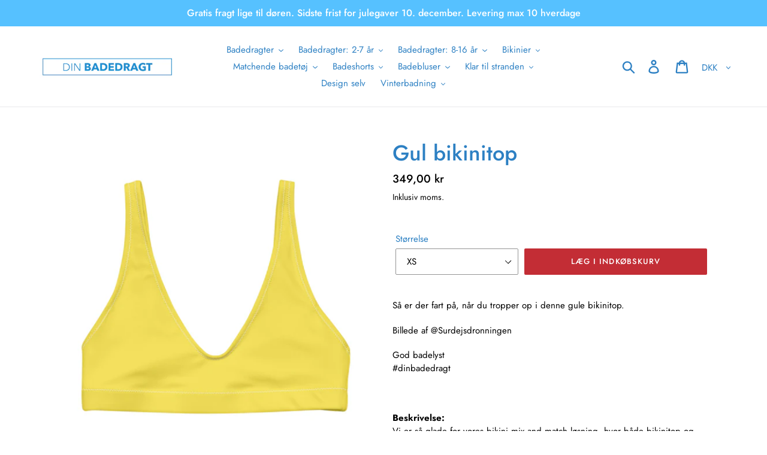

--- FILE ---
content_type: text/html; charset=utf-8
request_url: https://dinbadedragt.dk/products/gul-bikinitop
body_size: 30913
content:
<!doctype html>
<html class="no-js" lang="da">
<head>
  <meta charset="utf-8">
  <meta http-equiv="X-UA-Compatible" content="IE=edge,chrome=1">
  <meta name="viewport" content="width=device-width,initial-scale=1">
  <meta name="theme-color" content="#c32d35">
  <link rel="canonical" href="https://dinbadedragt.dk/products/gul-bikinitop"><link rel="shortcut icon" href="//dinbadedragt.dk/cdn/shop/files/Din_Badedragt_30.06.20_32x32.jpg?v=1614314127" type="image/png"><title>Gul bikinitop | Flot gul bikinitop lavet af 88% genbrugspolyester
&ndash; Din Badedragt</title><meta name="description" content="Så er der fart på, når du tropper op i denne gule bikinitop. Mix and match din egen bikini. Både bikinitop og bikinitrusse er lavet af hele 88% genbrugspolyster. Fra XS til 3XL og fri fragt lige til døren."><!-- /snippets/social-meta-tags.liquid -->




<meta property="og:site_name" content="Din Badedragt">
<meta property="og:url" content="https://dinbadedragt.dk/products/gul-bikinitop">
<meta property="og:title" content="Gul bikinitop">
<meta property="og:type" content="product">
<meta property="og:description" content="Så er der fart på, når du tropper op i denne gule bikinitop. Mix and match din egen bikini. Både bikinitop og bikinitrusse er lavet af hele 88% genbrugspolyster. Fra XS til 3XL og fri fragt lige til døren.">

  <meta property="og:price:amount" content="349,00">
  <meta property="og:price:currency" content="DKK">

<meta property="og:image" content="http://dinbadedragt.dk/cdn/shop/products/IMG_5217_1200x1200.jpg?v=1671094590"><meta property="og:image" content="http://dinbadedragt.dk/cdn/shop/products/all-over-print-recycled-padded-bikini-top-white-front-605a59e313fd7_1200x1200.jpg?v=1671094590"><meta property="og:image" content="http://dinbadedragt.dk/cdn/shop/products/all-over-print-recycled-padded-bikini-top-white-back-605a59e3140e5_1200x1200.jpg?v=1671094590">
<meta property="og:image:secure_url" content="https://dinbadedragt.dk/cdn/shop/products/IMG_5217_1200x1200.jpg?v=1671094590"><meta property="og:image:secure_url" content="https://dinbadedragt.dk/cdn/shop/products/all-over-print-recycled-padded-bikini-top-white-front-605a59e313fd7_1200x1200.jpg?v=1671094590"><meta property="og:image:secure_url" content="https://dinbadedragt.dk/cdn/shop/products/all-over-print-recycled-padded-bikini-top-white-back-605a59e3140e5_1200x1200.jpg?v=1671094590">


<meta name="twitter:card" content="summary_large_image">
<meta name="twitter:title" content="Gul bikinitop">
<meta name="twitter:description" content="Så er der fart på, når du tropper op i denne gule bikinitop. Mix and match din egen bikini. Både bikinitop og bikinitrusse er lavet af hele 88% genbrugspolyster. Fra XS til 3XL og fri fragt lige til døren.">


  <link href="//dinbadedragt.dk/cdn/shop/t/1/assets/theme.scss.css?v=10253226561642061961765051237" rel="stylesheet" type="text/css" media="all" />

  <script>
    var theme = {
      strings: {
        addToCart: "Læg i indkøbskurv",
        soldOut: "Udsolgt",
        unavailable: "Ikke tilgængelig",
        regularPrice: "Normalpris",
        sale: "Udsalg",
        showMore: "Vis mere",
        showLess: "Vis mindre",
        addressError: "Der opstod en fejl under forsøg på at finde adressen",
        addressNoResults: "Ingen resultater for den adresse",
        addressQueryLimit: "Du har overskredet Googles API-brugerbegrænsning. Overvej at opgradere til et \u003ca href=\"https:\/\/developers.google.com\/maps\/premium\/usage-limits\"\u003ePremium-abonnement\u003c\/a\u003e.",
        authError: "Der opstod et problem under forsøg på at bekræfte din Google Maps-konto.",
        newWindow: "Åbner i nyt vindue.",
        external: "Åbner eksternt website.",
        newWindowExternal: "Åbner eksternt website i nyt vindue.",
        quantityMinimumMessage: "Antal skal være 1 eller mere",
        unitPrice: "Pris pr. stk.",
        unitPriceSeparator: "pr.",
        oneCartCount: "1 genstand",
        otherCartCount: "[count] genstande",
        quantityLabel: "Antal: [count]"
      },
      moneyFormat: "{{amount_with_comma_separator}} kr"
    }

    document.documentElement.className = document.documentElement.className.replace('no-js', 'js');
  </script><script src="//dinbadedragt.dk/cdn/shop/t/1/assets/lazysizes.js?v=94224023136283657951561555785" async="async"></script>
  <script src="//dinbadedragt.dk/cdn/shop/t/1/assets/vendor.js?v=12001839194546984181561555785" defer="defer"></script>
  <script src="//dinbadedragt.dk/cdn/shop/t/1/assets/theme.js?v=107203192688088972491561735889" defer="defer"></script>

  <script>window.performance && window.performance.mark && window.performance.mark('shopify.content_for_header.start');</script><meta name="google-site-verification" content="Cg5ROPEtnYWNyTHDIp80xEeYXsy4HR-QHV3cryku-6A">
<meta id="shopify-digital-wallet" name="shopify-digital-wallet" content="/10847977534/digital_wallets/dialog">
<link rel="alternate" type="application/json+oembed" href="https://dinbadedragt.dk/products/gul-bikinitop.oembed">
<script async="async" src="/checkouts/internal/preloads.js?locale=da-DK"></script>
<script id="shopify-features" type="application/json">{"accessToken":"91664dbf7ea61e8d52b5e23f3e6a3d06","betas":["rich-media-storefront-analytics"],"domain":"dinbadedragt.dk","predictiveSearch":true,"shopId":10847977534,"locale":"da"}</script>
<script>var Shopify = Shopify || {};
Shopify.shop = "dinbadedragt.myshopify.com";
Shopify.locale = "da";
Shopify.currency = {"active":"DKK","rate":"1.0"};
Shopify.country = "DK";
Shopify.theme = {"name":"Debut","id":48788209726,"schema_name":"Debut","schema_version":"12.2.1","theme_store_id":796,"role":"main"};
Shopify.theme.handle = "null";
Shopify.theme.style = {"id":null,"handle":null};
Shopify.cdnHost = "dinbadedragt.dk/cdn";
Shopify.routes = Shopify.routes || {};
Shopify.routes.root = "/";</script>
<script type="module">!function(o){(o.Shopify=o.Shopify||{}).modules=!0}(window);</script>
<script>!function(o){function n(){var o=[];function n(){o.push(Array.prototype.slice.apply(arguments))}return n.q=o,n}var t=o.Shopify=o.Shopify||{};t.loadFeatures=n(),t.autoloadFeatures=n()}(window);</script>
<script id="shop-js-analytics" type="application/json">{"pageType":"product"}</script>
<script defer="defer" async type="module" src="//dinbadedragt.dk/cdn/shopifycloud/shop-js/modules/v2/client.init-shop-cart-sync_BWUFHQxD.da.esm.js"></script>
<script defer="defer" async type="module" src="//dinbadedragt.dk/cdn/shopifycloud/shop-js/modules/v2/chunk.common_CxPaeDJ-.esm.js"></script>
<script defer="defer" async type="module" src="//dinbadedragt.dk/cdn/shopifycloud/shop-js/modules/v2/chunk.modal_DY3Xiats.esm.js"></script>
<script type="module">
  await import("//dinbadedragt.dk/cdn/shopifycloud/shop-js/modules/v2/client.init-shop-cart-sync_BWUFHQxD.da.esm.js");
await import("//dinbadedragt.dk/cdn/shopifycloud/shop-js/modules/v2/chunk.common_CxPaeDJ-.esm.js");
await import("//dinbadedragt.dk/cdn/shopifycloud/shop-js/modules/v2/chunk.modal_DY3Xiats.esm.js");

  window.Shopify.SignInWithShop?.initShopCartSync?.({"fedCMEnabled":true,"windoidEnabled":true});

</script>
<script>(function() {
  var isLoaded = false;
  function asyncLoad() {
    if (isLoaded) return;
    isLoaded = true;
    var urls = ["https:\/\/cdn.shopify.com\/s\/files\/1\/0108\/4797\/7534\/t\/1\/assets\/booster_eu_cookie_10847977534.js?v=1591793571\u0026shop=dinbadedragt.myshopify.com","https:\/\/ecommplugins-scripts.trustpilot.com\/v2.1\/js\/header.min.js?settings=eyJrZXkiOiI1cUIzbW9xdHcxTGZUS09vIiwicyI6InNrdSJ9\u0026v=2.5\u0026shop=dinbadedragt.myshopify.com","https:\/\/ecommplugins-trustboxsettings.trustpilot.com\/dinbadedragt.myshopify.com.js?settings=1641676197217\u0026shop=dinbadedragt.myshopify.com","https:\/\/widget.trustpilot.com\/bootstrap\/v5\/tp.widget.sync.bootstrap.min.js?shop=dinbadedragt.myshopify.com","https:\/\/instafeed.nfcube.com\/cdn\/27b6e8b3f9c97e94b0adcc5f66d09b26.js?shop=dinbadedragt.myshopify.com","\/\/cdn.shopify.com\/proxy\/85f6f20ed79b793036a2e10f9fbc73d0c7892d254b13fe8299a4884bb675288c\/static.cdn.printful.com\/static\/js\/external\/shopify-product-customizer.js?v=0.28\u0026shop=dinbadedragt.myshopify.com\u0026sp-cache-control=cHVibGljLCBtYXgtYWdlPTkwMA"];
    for (var i = 0; i < urls.length; i++) {
      var s = document.createElement('script');
      s.type = 'text/javascript';
      s.async = true;
      s.src = urls[i];
      var x = document.getElementsByTagName('script')[0];
      x.parentNode.insertBefore(s, x);
    }
  };
  if(window.attachEvent) {
    window.attachEvent('onload', asyncLoad);
  } else {
    window.addEventListener('load', asyncLoad, false);
  }
})();</script>
<script id="__st">var __st={"a":10847977534,"offset":3600,"reqid":"bf7f1872-1fd4-4b4a-983a-da7bac859ed2-1770054313","pageurl":"dinbadedragt.dk\/products\/gul-bikinitop","u":"b81cfc1babfd","p":"product","rtyp":"product","rid":6555574272062};</script>
<script>window.ShopifyPaypalV4VisibilityTracking = true;</script>
<script id="captcha-bootstrap">!function(){'use strict';const t='contact',e='account',n='new_comment',o=[[t,t],['blogs',n],['comments',n],[t,'customer']],c=[[e,'customer_login'],[e,'guest_login'],[e,'recover_customer_password'],[e,'create_customer']],r=t=>t.map((([t,e])=>`form[action*='/${t}']:not([data-nocaptcha='true']) input[name='form_type'][value='${e}']`)).join(','),a=t=>()=>t?[...document.querySelectorAll(t)].map((t=>t.form)):[];function s(){const t=[...o],e=r(t);return a(e)}const i='password',u='form_key',d=['recaptcha-v3-token','g-recaptcha-response','h-captcha-response',i],f=()=>{try{return window.sessionStorage}catch{return}},m='__shopify_v',_=t=>t.elements[u];function p(t,e,n=!1){try{const o=window.sessionStorage,c=JSON.parse(o.getItem(e)),{data:r}=function(t){const{data:e,action:n}=t;return t[m]||n?{data:e,action:n}:{data:t,action:n}}(c);for(const[e,n]of Object.entries(r))t.elements[e]&&(t.elements[e].value=n);n&&o.removeItem(e)}catch(o){console.error('form repopulation failed',{error:o})}}const l='form_type',E='cptcha';function T(t){t.dataset[E]=!0}const w=window,h=w.document,L='Shopify',v='ce_forms',y='captcha';let A=!1;((t,e)=>{const n=(g='f06e6c50-85a8-45c8-87d0-21a2b65856fe',I='https://cdn.shopify.com/shopifycloud/storefront-forms-hcaptcha/ce_storefront_forms_captcha_hcaptcha.v1.5.2.iife.js',D={infoText:'Beskyttet af hCaptcha',privacyText:'Beskyttelse af persondata',termsText:'Vilkår'},(t,e,n)=>{const o=w[L][v],c=o.bindForm;if(c)return c(t,g,e,D).then(n);var r;o.q.push([[t,g,e,D],n]),r=I,A||(h.body.append(Object.assign(h.createElement('script'),{id:'captcha-provider',async:!0,src:r})),A=!0)});var g,I,D;w[L]=w[L]||{},w[L][v]=w[L][v]||{},w[L][v].q=[],w[L][y]=w[L][y]||{},w[L][y].protect=function(t,e){n(t,void 0,e),T(t)},Object.freeze(w[L][y]),function(t,e,n,w,h,L){const[v,y,A,g]=function(t,e,n){const i=e?o:[],u=t?c:[],d=[...i,...u],f=r(d),m=r(i),_=r(d.filter((([t,e])=>n.includes(e))));return[a(f),a(m),a(_),s()]}(w,h,L),I=t=>{const e=t.target;return e instanceof HTMLFormElement?e:e&&e.form},D=t=>v().includes(t);t.addEventListener('submit',(t=>{const e=I(t);if(!e)return;const n=D(e)&&!e.dataset.hcaptchaBound&&!e.dataset.recaptchaBound,o=_(e),c=g().includes(e)&&(!o||!o.value);(n||c)&&t.preventDefault(),c&&!n&&(function(t){try{if(!f())return;!function(t){const e=f();if(!e)return;const n=_(t);if(!n)return;const o=n.value;o&&e.removeItem(o)}(t);const e=Array.from(Array(32),(()=>Math.random().toString(36)[2])).join('');!function(t,e){_(t)||t.append(Object.assign(document.createElement('input'),{type:'hidden',name:u})),t.elements[u].value=e}(t,e),function(t,e){const n=f();if(!n)return;const o=[...t.querySelectorAll(`input[type='${i}']`)].map((({name:t})=>t)),c=[...d,...o],r={};for(const[a,s]of new FormData(t).entries())c.includes(a)||(r[a]=s);n.setItem(e,JSON.stringify({[m]:1,action:t.action,data:r}))}(t,e)}catch(e){console.error('failed to persist form',e)}}(e),e.submit())}));const S=(t,e)=>{t&&!t.dataset[E]&&(n(t,e.some((e=>e===t))),T(t))};for(const o of['focusin','change'])t.addEventListener(o,(t=>{const e=I(t);D(e)&&S(e,y())}));const B=e.get('form_key'),M=e.get(l),P=B&&M;t.addEventListener('DOMContentLoaded',(()=>{const t=y();if(P)for(const e of t)e.elements[l].value===M&&p(e,B);[...new Set([...A(),...v().filter((t=>'true'===t.dataset.shopifyCaptcha))])].forEach((e=>S(e,t)))}))}(h,new URLSearchParams(w.location.search),n,t,e,['guest_login'])})(!0,!1)}();</script>
<script integrity="sha256-4kQ18oKyAcykRKYeNunJcIwy7WH5gtpwJnB7kiuLZ1E=" data-source-attribution="shopify.loadfeatures" defer="defer" src="//dinbadedragt.dk/cdn/shopifycloud/storefront/assets/storefront/load_feature-a0a9edcb.js" crossorigin="anonymous"></script>
<script data-source-attribution="shopify.dynamic_checkout.dynamic.init">var Shopify=Shopify||{};Shopify.PaymentButton=Shopify.PaymentButton||{isStorefrontPortableWallets:!0,init:function(){window.Shopify.PaymentButton.init=function(){};var t=document.createElement("script");t.src="https://dinbadedragt.dk/cdn/shopifycloud/portable-wallets/latest/portable-wallets.da.js",t.type="module",document.head.appendChild(t)}};
</script>
<script data-source-attribution="shopify.dynamic_checkout.buyer_consent">
  function portableWalletsHideBuyerConsent(e){var t=document.getElementById("shopify-buyer-consent"),n=document.getElementById("shopify-subscription-policy-button");t&&n&&(t.classList.add("hidden"),t.setAttribute("aria-hidden","true"),n.removeEventListener("click",e))}function portableWalletsShowBuyerConsent(e){var t=document.getElementById("shopify-buyer-consent"),n=document.getElementById("shopify-subscription-policy-button");t&&n&&(t.classList.remove("hidden"),t.removeAttribute("aria-hidden"),n.addEventListener("click",e))}window.Shopify?.PaymentButton&&(window.Shopify.PaymentButton.hideBuyerConsent=portableWalletsHideBuyerConsent,window.Shopify.PaymentButton.showBuyerConsent=portableWalletsShowBuyerConsent);
</script>
<script data-source-attribution="shopify.dynamic_checkout.cart.bootstrap">document.addEventListener("DOMContentLoaded",(function(){function t(){return document.querySelector("shopify-accelerated-checkout-cart, shopify-accelerated-checkout")}if(t())Shopify.PaymentButton.init();else{new MutationObserver((function(e,n){t()&&(Shopify.PaymentButton.init(),n.disconnect())})).observe(document.body,{childList:!0,subtree:!0})}}));
</script>

<script>window.performance && window.performance.mark && window.performance.mark('shopify.content_for_header.end');</script>
  <!-- Taboola Pixel Code -->
<script type='text/javascript'>
  window._tfa = window._tfa || [];
  window._tfa.push({notify: 'event', name: 'page_view', id: 1381131});
  !function (t, f, a, x) {
         if (!document.getElementById(x)) {
            t.async = 1;t.src = a;t.id=x;f.parentNode.insertBefore(t, f);
         }
  }(document.createElement('script'),
  document.getElementsByTagName('script')[0],
  '//cdn.taboola.com/libtrc/unip/1381131/tfa.js',
  'tb_tfa_script');
</script>
<!-- End of Taboola Pixel Code -->
<script src="https://cdn.shopify.com/extensions/8d2c31d3-a828-4daf-820f-80b7f8e01c39/nova-eu-cookie-bar-gdpr-4/assets/nova-cookie-app-embed.js" type="text/javascript" defer="defer"></script>
<link href="https://cdn.shopify.com/extensions/8d2c31d3-a828-4daf-820f-80b7f8e01c39/nova-eu-cookie-bar-gdpr-4/assets/nova-cookie.css" rel="stylesheet" type="text/css" media="all">
<link href="https://monorail-edge.shopifysvc.com" rel="dns-prefetch">
<script>(function(){if ("sendBeacon" in navigator && "performance" in window) {try {var session_token_from_headers = performance.getEntriesByType('navigation')[0].serverTiming.find(x => x.name == '_s').description;} catch {var session_token_from_headers = undefined;}var session_cookie_matches = document.cookie.match(/_shopify_s=([^;]*)/);var session_token_from_cookie = session_cookie_matches && session_cookie_matches.length === 2 ? session_cookie_matches[1] : "";var session_token = session_token_from_headers || session_token_from_cookie || "";function handle_abandonment_event(e) {var entries = performance.getEntries().filter(function(entry) {return /monorail-edge.shopifysvc.com/.test(entry.name);});if (!window.abandonment_tracked && entries.length === 0) {window.abandonment_tracked = true;var currentMs = Date.now();var navigation_start = performance.timing.navigationStart;var payload = {shop_id: 10847977534,url: window.location.href,navigation_start,duration: currentMs - navigation_start,session_token,page_type: "product"};window.navigator.sendBeacon("https://monorail-edge.shopifysvc.com/v1/produce", JSON.stringify({schema_id: "online_store_buyer_site_abandonment/1.1",payload: payload,metadata: {event_created_at_ms: currentMs,event_sent_at_ms: currentMs}}));}}window.addEventListener('pagehide', handle_abandonment_event);}}());</script>
<script id="web-pixels-manager-setup">(function e(e,d,r,n,o){if(void 0===o&&(o={}),!Boolean(null===(a=null===(i=window.Shopify)||void 0===i?void 0:i.analytics)||void 0===a?void 0:a.replayQueue)){var i,a;window.Shopify=window.Shopify||{};var t=window.Shopify;t.analytics=t.analytics||{};var s=t.analytics;s.replayQueue=[],s.publish=function(e,d,r){return s.replayQueue.push([e,d,r]),!0};try{self.performance.mark("wpm:start")}catch(e){}var l=function(){var e={modern:/Edge?\/(1{2}[4-9]|1[2-9]\d|[2-9]\d{2}|\d{4,})\.\d+(\.\d+|)|Firefox\/(1{2}[4-9]|1[2-9]\d|[2-9]\d{2}|\d{4,})\.\d+(\.\d+|)|Chrom(ium|e)\/(9{2}|\d{3,})\.\d+(\.\d+|)|(Maci|X1{2}).+ Version\/(15\.\d+|(1[6-9]|[2-9]\d|\d{3,})\.\d+)([,.]\d+|)( \(\w+\)|)( Mobile\/\w+|) Safari\/|Chrome.+OPR\/(9{2}|\d{3,})\.\d+\.\d+|(CPU[ +]OS|iPhone[ +]OS|CPU[ +]iPhone|CPU IPhone OS|CPU iPad OS)[ +]+(15[._]\d+|(1[6-9]|[2-9]\d|\d{3,})[._]\d+)([._]\d+|)|Android:?[ /-](13[3-9]|1[4-9]\d|[2-9]\d{2}|\d{4,})(\.\d+|)(\.\d+|)|Android.+Firefox\/(13[5-9]|1[4-9]\d|[2-9]\d{2}|\d{4,})\.\d+(\.\d+|)|Android.+Chrom(ium|e)\/(13[3-9]|1[4-9]\d|[2-9]\d{2}|\d{4,})\.\d+(\.\d+|)|SamsungBrowser\/([2-9]\d|\d{3,})\.\d+/,legacy:/Edge?\/(1[6-9]|[2-9]\d|\d{3,})\.\d+(\.\d+|)|Firefox\/(5[4-9]|[6-9]\d|\d{3,})\.\d+(\.\d+|)|Chrom(ium|e)\/(5[1-9]|[6-9]\d|\d{3,})\.\d+(\.\d+|)([\d.]+$|.*Safari\/(?![\d.]+ Edge\/[\d.]+$))|(Maci|X1{2}).+ Version\/(10\.\d+|(1[1-9]|[2-9]\d|\d{3,})\.\d+)([,.]\d+|)( \(\w+\)|)( Mobile\/\w+|) Safari\/|Chrome.+OPR\/(3[89]|[4-9]\d|\d{3,})\.\d+\.\d+|(CPU[ +]OS|iPhone[ +]OS|CPU[ +]iPhone|CPU IPhone OS|CPU iPad OS)[ +]+(10[._]\d+|(1[1-9]|[2-9]\d|\d{3,})[._]\d+)([._]\d+|)|Android:?[ /-](13[3-9]|1[4-9]\d|[2-9]\d{2}|\d{4,})(\.\d+|)(\.\d+|)|Mobile Safari.+OPR\/([89]\d|\d{3,})\.\d+\.\d+|Android.+Firefox\/(13[5-9]|1[4-9]\d|[2-9]\d{2}|\d{4,})\.\d+(\.\d+|)|Android.+Chrom(ium|e)\/(13[3-9]|1[4-9]\d|[2-9]\d{2}|\d{4,})\.\d+(\.\d+|)|Android.+(UC? ?Browser|UCWEB|U3)[ /]?(15\.([5-9]|\d{2,})|(1[6-9]|[2-9]\d|\d{3,})\.\d+)\.\d+|SamsungBrowser\/(5\.\d+|([6-9]|\d{2,})\.\d+)|Android.+MQ{2}Browser\/(14(\.(9|\d{2,})|)|(1[5-9]|[2-9]\d|\d{3,})(\.\d+|))(\.\d+|)|K[Aa][Ii]OS\/(3\.\d+|([4-9]|\d{2,})\.\d+)(\.\d+|)/},d=e.modern,r=e.legacy,n=navigator.userAgent;return n.match(d)?"modern":n.match(r)?"legacy":"unknown"}(),u="modern"===l?"modern":"legacy",c=(null!=n?n:{modern:"",legacy:""})[u],f=function(e){return[e.baseUrl,"/wpm","/b",e.hashVersion,"modern"===e.buildTarget?"m":"l",".js"].join("")}({baseUrl:d,hashVersion:r,buildTarget:u}),m=function(e){var d=e.version,r=e.bundleTarget,n=e.surface,o=e.pageUrl,i=e.monorailEndpoint;return{emit:function(e){var a=e.status,t=e.errorMsg,s=(new Date).getTime(),l=JSON.stringify({metadata:{event_sent_at_ms:s},events:[{schema_id:"web_pixels_manager_load/3.1",payload:{version:d,bundle_target:r,page_url:o,status:a,surface:n,error_msg:t},metadata:{event_created_at_ms:s}}]});if(!i)return console&&console.warn&&console.warn("[Web Pixels Manager] No Monorail endpoint provided, skipping logging."),!1;try{return self.navigator.sendBeacon.bind(self.navigator)(i,l)}catch(e){}var u=new XMLHttpRequest;try{return u.open("POST",i,!0),u.setRequestHeader("Content-Type","text/plain"),u.send(l),!0}catch(e){return console&&console.warn&&console.warn("[Web Pixels Manager] Got an unhandled error while logging to Monorail."),!1}}}}({version:r,bundleTarget:l,surface:e.surface,pageUrl:self.location.href,monorailEndpoint:e.monorailEndpoint});try{o.browserTarget=l,function(e){var d=e.src,r=e.async,n=void 0===r||r,o=e.onload,i=e.onerror,a=e.sri,t=e.scriptDataAttributes,s=void 0===t?{}:t,l=document.createElement("script"),u=document.querySelector("head"),c=document.querySelector("body");if(l.async=n,l.src=d,a&&(l.integrity=a,l.crossOrigin="anonymous"),s)for(var f in s)if(Object.prototype.hasOwnProperty.call(s,f))try{l.dataset[f]=s[f]}catch(e){}if(o&&l.addEventListener("load",o),i&&l.addEventListener("error",i),u)u.appendChild(l);else{if(!c)throw new Error("Did not find a head or body element to append the script");c.appendChild(l)}}({src:f,async:!0,onload:function(){if(!function(){var e,d;return Boolean(null===(d=null===(e=window.Shopify)||void 0===e?void 0:e.analytics)||void 0===d?void 0:d.initialized)}()){var d=window.webPixelsManager.init(e)||void 0;if(d){var r=window.Shopify.analytics;r.replayQueue.forEach((function(e){var r=e[0],n=e[1],o=e[2];d.publishCustomEvent(r,n,o)})),r.replayQueue=[],r.publish=d.publishCustomEvent,r.visitor=d.visitor,r.initialized=!0}}},onerror:function(){return m.emit({status:"failed",errorMsg:"".concat(f," has failed to load")})},sri:function(e){var d=/^sha384-[A-Za-z0-9+/=]+$/;return"string"==typeof e&&d.test(e)}(c)?c:"",scriptDataAttributes:o}),m.emit({status:"loading"})}catch(e){m.emit({status:"failed",errorMsg:(null==e?void 0:e.message)||"Unknown error"})}}})({shopId: 10847977534,storefrontBaseUrl: "https://dinbadedragt.dk",extensionsBaseUrl: "https://extensions.shopifycdn.com/cdn/shopifycloud/web-pixels-manager",monorailEndpoint: "https://monorail-edge.shopifysvc.com/unstable/produce_batch",surface: "storefront-renderer",enabledBetaFlags: ["2dca8a86"],webPixelsConfigList: [{"id":"3001385292","configuration":"{\"accountID\":\"V5Wa87\",\"webPixelConfig\":\"eyJlbmFibGVBZGRlZFRvQ2FydEV2ZW50cyI6IHRydWV9\"}","eventPayloadVersion":"v1","runtimeContext":"STRICT","scriptVersion":"524f6c1ee37bacdca7657a665bdca589","type":"APP","apiClientId":123074,"privacyPurposes":["ANALYTICS","MARKETING"],"dataSharingAdjustments":{"protectedCustomerApprovalScopes":["read_customer_address","read_customer_email","read_customer_name","read_customer_personal_data","read_customer_phone"]}},{"id":"2491121996","configuration":"{\"storeIdentity\":\"dinbadedragt.myshopify.com\",\"baseURL\":\"https:\\\/\\\/api.printful.com\\\/shopify-pixels\"}","eventPayloadVersion":"v1","runtimeContext":"STRICT","scriptVersion":"74f275712857ab41bea9d998dcb2f9da","type":"APP","apiClientId":156624,"privacyPurposes":["ANALYTICS","MARKETING","SALE_OF_DATA"],"dataSharingAdjustments":{"protectedCustomerApprovalScopes":["read_customer_address","read_customer_email","read_customer_name","read_customer_personal_data","read_customer_phone"]}},{"id":"894271820","configuration":"{\"config\":\"{\\\"pixel_id\\\":\\\"G-LG91KL8BYP\\\",\\\"target_country\\\":\\\"DK\\\",\\\"gtag_events\\\":[{\\\"type\\\":\\\"begin_checkout\\\",\\\"action_label\\\":[\\\"G-LG91KL8BYP\\\",\\\"AW-586262946\\\/U0EICLi9-N8BEKLTxpcC\\\"]},{\\\"type\\\":\\\"search\\\",\\\"action_label\\\":[\\\"G-LG91KL8BYP\\\",\\\"AW-586262946\\\/xMHHCLu9-N8BEKLTxpcC\\\"]},{\\\"type\\\":\\\"view_item\\\",\\\"action_label\\\":[\\\"G-LG91KL8BYP\\\",\\\"AW-586262946\\\/r-M5CLq8-N8BEKLTxpcC\\\",\\\"MC-C47JV34GZL\\\"]},{\\\"type\\\":\\\"purchase\\\",\\\"action_label\\\":[\\\"G-LG91KL8BYP\\\",\\\"AW-586262946\\\/0YKJCLe8-N8BEKLTxpcC\\\",\\\"MC-C47JV34GZL\\\"]},{\\\"type\\\":\\\"page_view\\\",\\\"action_label\\\":[\\\"G-LG91KL8BYP\\\",\\\"AW-586262946\\\/0R4GCLS8-N8BEKLTxpcC\\\",\\\"MC-C47JV34GZL\\\"]},{\\\"type\\\":\\\"add_payment_info\\\",\\\"action_label\\\":[\\\"G-LG91KL8BYP\\\",\\\"AW-586262946\\\/FNdvCL69-N8BEKLTxpcC\\\"]},{\\\"type\\\":\\\"add_to_cart\\\",\\\"action_label\\\":[\\\"G-LG91KL8BYP\\\",\\\"AW-586262946\\\/2oc1CL28-N8BEKLTxpcC\\\"]}],\\\"enable_monitoring_mode\\\":false}\"}","eventPayloadVersion":"v1","runtimeContext":"OPEN","scriptVersion":"b2a88bafab3e21179ed38636efcd8a93","type":"APP","apiClientId":1780363,"privacyPurposes":[],"dataSharingAdjustments":{"protectedCustomerApprovalScopes":["read_customer_address","read_customer_email","read_customer_name","read_customer_personal_data","read_customer_phone"]}},{"id":"370671948","configuration":"{\"pixel_id\":\"1601340460183465\",\"pixel_type\":\"facebook_pixel\",\"metaapp_system_user_token\":\"-\"}","eventPayloadVersion":"v1","runtimeContext":"OPEN","scriptVersion":"ca16bc87fe92b6042fbaa3acc2fbdaa6","type":"APP","apiClientId":2329312,"privacyPurposes":["ANALYTICS","MARKETING","SALE_OF_DATA"],"dataSharingAdjustments":{"protectedCustomerApprovalScopes":["read_customer_address","read_customer_email","read_customer_name","read_customer_personal_data","read_customer_phone"]}},{"id":"59277644","configuration":"{\"pixelId\":\"3aa2d541-2ec7-4386-8d1f-bd09ab904e8f\"}","eventPayloadVersion":"v1","runtimeContext":"STRICT","scriptVersion":"c119f01612c13b62ab52809eb08154bb","type":"APP","apiClientId":2556259,"privacyPurposes":["ANALYTICS","MARKETING","SALE_OF_DATA"],"dataSharingAdjustments":{"protectedCustomerApprovalScopes":["read_customer_address","read_customer_email","read_customer_name","read_customer_personal_data","read_customer_phone"]}},{"id":"shopify-app-pixel","configuration":"{}","eventPayloadVersion":"v1","runtimeContext":"STRICT","scriptVersion":"0450","apiClientId":"shopify-pixel","type":"APP","privacyPurposes":["ANALYTICS","MARKETING"]},{"id":"shopify-custom-pixel","eventPayloadVersion":"v1","runtimeContext":"LAX","scriptVersion":"0450","apiClientId":"shopify-pixel","type":"CUSTOM","privacyPurposes":["ANALYTICS","MARKETING"]}],isMerchantRequest: false,initData: {"shop":{"name":"Din Badedragt","paymentSettings":{"currencyCode":"DKK"},"myshopifyDomain":"dinbadedragt.myshopify.com","countryCode":"DK","storefrontUrl":"https:\/\/dinbadedragt.dk"},"customer":null,"cart":null,"checkout":null,"productVariants":[{"price":{"amount":349.0,"currencyCode":"DKK"},"product":{"title":"Gul bikinitop","vendor":"Din Badedragt","id":"6555574272062","untranslatedTitle":"Gul bikinitop","url":"\/products\/gul-bikinitop","type":""},"id":"39316926627902","image":{"src":"\/\/dinbadedragt.dk\/cdn\/shop\/products\/all-over-print-recycled-padded-bikini-top-white-front-605a59e313fd7.jpg?v=1671094590"},"sku":"5948555_12035","title":"XS","untranslatedTitle":"XS"},{"price":{"amount":349.0,"currencyCode":"DKK"},"product":{"title":"Gul bikinitop","vendor":"Din Badedragt","id":"6555574272062","untranslatedTitle":"Gul bikinitop","url":"\/products\/gul-bikinitop","type":""},"id":"39316926660670","image":{"src":"\/\/dinbadedragt.dk\/cdn\/shop\/products\/all-over-print-recycled-padded-bikini-top-white-front-605a59e313fd7.jpg?v=1671094590"},"sku":"5948555_12036","title":"S","untranslatedTitle":"S"},{"price":{"amount":349.0,"currencyCode":"DKK"},"product":{"title":"Gul bikinitop","vendor":"Din Badedragt","id":"6555574272062","untranslatedTitle":"Gul bikinitop","url":"\/products\/gul-bikinitop","type":""},"id":"39316926693438","image":{"src":"\/\/dinbadedragt.dk\/cdn\/shop\/products\/all-over-print-recycled-padded-bikini-top-white-front-605a59e313fd7.jpg?v=1671094590"},"sku":"5948555_12037","title":"M","untranslatedTitle":"M"},{"price":{"amount":349.0,"currencyCode":"DKK"},"product":{"title":"Gul bikinitop","vendor":"Din Badedragt","id":"6555574272062","untranslatedTitle":"Gul bikinitop","url":"\/products\/gul-bikinitop","type":""},"id":"39316926726206","image":{"src":"\/\/dinbadedragt.dk\/cdn\/shop\/products\/all-over-print-recycled-padded-bikini-top-white-front-605a59e313fd7.jpg?v=1671094590"},"sku":"5948555_12038","title":"L","untranslatedTitle":"L"},{"price":{"amount":349.0,"currencyCode":"DKK"},"product":{"title":"Gul bikinitop","vendor":"Din Badedragt","id":"6555574272062","untranslatedTitle":"Gul bikinitop","url":"\/products\/gul-bikinitop","type":""},"id":"39316926758974","image":{"src":"\/\/dinbadedragt.dk\/cdn\/shop\/products\/all-over-print-recycled-padded-bikini-top-white-front-605a59e313fd7.jpg?v=1671094590"},"sku":"5948555_12039","title":"XL","untranslatedTitle":"XL"},{"price":{"amount":349.0,"currencyCode":"DKK"},"product":{"title":"Gul bikinitop","vendor":"Din Badedragt","id":"6555574272062","untranslatedTitle":"Gul bikinitop","url":"\/products\/gul-bikinitop","type":""},"id":"39316926791742","image":{"src":"\/\/dinbadedragt.dk\/cdn\/shop\/products\/all-over-print-recycled-padded-bikini-top-white-front-605a59e313fd7.jpg?v=1671094590"},"sku":"5948555_12040","title":"2XL","untranslatedTitle":"2XL"},{"price":{"amount":349.0,"currencyCode":"DKK"},"product":{"title":"Gul bikinitop","vendor":"Din Badedragt","id":"6555574272062","untranslatedTitle":"Gul bikinitop","url":"\/products\/gul-bikinitop","type":""},"id":"39316926824510","image":{"src":"\/\/dinbadedragt.dk\/cdn\/shop\/products\/all-over-print-recycled-padded-bikini-top-white-front-605a59e313fd7.jpg?v=1671094590"},"sku":"5948555_12041","title":"3XL","untranslatedTitle":"3XL"}],"purchasingCompany":null},},"https://dinbadedragt.dk/cdn","3918e4e0wbf3ac3cepc5707306mb02b36c6",{"modern":"","legacy":""},{"shopId":"10847977534","storefrontBaseUrl":"https:\/\/dinbadedragt.dk","extensionBaseUrl":"https:\/\/extensions.shopifycdn.com\/cdn\/shopifycloud\/web-pixels-manager","surface":"storefront-renderer","enabledBetaFlags":"[\"2dca8a86\"]","isMerchantRequest":"false","hashVersion":"3918e4e0wbf3ac3cepc5707306mb02b36c6","publish":"custom","events":"[[\"page_viewed\",{}],[\"product_viewed\",{\"productVariant\":{\"price\":{\"amount\":349.0,\"currencyCode\":\"DKK\"},\"product\":{\"title\":\"Gul bikinitop\",\"vendor\":\"Din Badedragt\",\"id\":\"6555574272062\",\"untranslatedTitle\":\"Gul bikinitop\",\"url\":\"\/products\/gul-bikinitop\",\"type\":\"\"},\"id\":\"39316926627902\",\"image\":{\"src\":\"\/\/dinbadedragt.dk\/cdn\/shop\/products\/all-over-print-recycled-padded-bikini-top-white-front-605a59e313fd7.jpg?v=1671094590\"},\"sku\":\"5948555_12035\",\"title\":\"XS\",\"untranslatedTitle\":\"XS\"}}]]"});</script><script>
  window.ShopifyAnalytics = window.ShopifyAnalytics || {};
  window.ShopifyAnalytics.meta = window.ShopifyAnalytics.meta || {};
  window.ShopifyAnalytics.meta.currency = 'DKK';
  var meta = {"product":{"id":6555574272062,"gid":"gid:\/\/shopify\/Product\/6555574272062","vendor":"Din Badedragt","type":"","handle":"gul-bikinitop","variants":[{"id":39316926627902,"price":34900,"name":"Gul bikinitop - XS","public_title":"XS","sku":"5948555_12035"},{"id":39316926660670,"price":34900,"name":"Gul bikinitop - S","public_title":"S","sku":"5948555_12036"},{"id":39316926693438,"price":34900,"name":"Gul bikinitop - M","public_title":"M","sku":"5948555_12037"},{"id":39316926726206,"price":34900,"name":"Gul bikinitop - L","public_title":"L","sku":"5948555_12038"},{"id":39316926758974,"price":34900,"name":"Gul bikinitop - XL","public_title":"XL","sku":"5948555_12039"},{"id":39316926791742,"price":34900,"name":"Gul bikinitop - 2XL","public_title":"2XL","sku":"5948555_12040"},{"id":39316926824510,"price":34900,"name":"Gul bikinitop - 3XL","public_title":"3XL","sku":"5948555_12041"}],"remote":false},"page":{"pageType":"product","resourceType":"product","resourceId":6555574272062,"requestId":"bf7f1872-1fd4-4b4a-983a-da7bac859ed2-1770054313"}};
  for (var attr in meta) {
    window.ShopifyAnalytics.meta[attr] = meta[attr];
  }
</script>
<script class="analytics">
  (function () {
    var customDocumentWrite = function(content) {
      var jquery = null;

      if (window.jQuery) {
        jquery = window.jQuery;
      } else if (window.Checkout && window.Checkout.$) {
        jquery = window.Checkout.$;
      }

      if (jquery) {
        jquery('body').append(content);
      }
    };

    var hasLoggedConversion = function(token) {
      if (token) {
        return document.cookie.indexOf('loggedConversion=' + token) !== -1;
      }
      return false;
    }

    var setCookieIfConversion = function(token) {
      if (token) {
        var twoMonthsFromNow = new Date(Date.now());
        twoMonthsFromNow.setMonth(twoMonthsFromNow.getMonth() + 2);

        document.cookie = 'loggedConversion=' + token + '; expires=' + twoMonthsFromNow;
      }
    }

    var trekkie = window.ShopifyAnalytics.lib = window.trekkie = window.trekkie || [];
    if (trekkie.integrations) {
      return;
    }
    trekkie.methods = [
      'identify',
      'page',
      'ready',
      'track',
      'trackForm',
      'trackLink'
    ];
    trekkie.factory = function(method) {
      return function() {
        var args = Array.prototype.slice.call(arguments);
        args.unshift(method);
        trekkie.push(args);
        return trekkie;
      };
    };
    for (var i = 0; i < trekkie.methods.length; i++) {
      var key = trekkie.methods[i];
      trekkie[key] = trekkie.factory(key);
    }
    trekkie.load = function(config) {
      trekkie.config = config || {};
      trekkie.config.initialDocumentCookie = document.cookie;
      var first = document.getElementsByTagName('script')[0];
      var script = document.createElement('script');
      script.type = 'text/javascript';
      script.onerror = function(e) {
        var scriptFallback = document.createElement('script');
        scriptFallback.type = 'text/javascript';
        scriptFallback.onerror = function(error) {
                var Monorail = {
      produce: function produce(monorailDomain, schemaId, payload) {
        var currentMs = new Date().getTime();
        var event = {
          schema_id: schemaId,
          payload: payload,
          metadata: {
            event_created_at_ms: currentMs,
            event_sent_at_ms: currentMs
          }
        };
        return Monorail.sendRequest("https://" + monorailDomain + "/v1/produce", JSON.stringify(event));
      },
      sendRequest: function sendRequest(endpointUrl, payload) {
        // Try the sendBeacon API
        if (window && window.navigator && typeof window.navigator.sendBeacon === 'function' && typeof window.Blob === 'function' && !Monorail.isIos12()) {
          var blobData = new window.Blob([payload], {
            type: 'text/plain'
          });

          if (window.navigator.sendBeacon(endpointUrl, blobData)) {
            return true;
          } // sendBeacon was not successful

        } // XHR beacon

        var xhr = new XMLHttpRequest();

        try {
          xhr.open('POST', endpointUrl);
          xhr.setRequestHeader('Content-Type', 'text/plain');
          xhr.send(payload);
        } catch (e) {
          console.log(e);
        }

        return false;
      },
      isIos12: function isIos12() {
        return window.navigator.userAgent.lastIndexOf('iPhone; CPU iPhone OS 12_') !== -1 || window.navigator.userAgent.lastIndexOf('iPad; CPU OS 12_') !== -1;
      }
    };
    Monorail.produce('monorail-edge.shopifysvc.com',
      'trekkie_storefront_load_errors/1.1',
      {shop_id: 10847977534,
      theme_id: 48788209726,
      app_name: "storefront",
      context_url: window.location.href,
      source_url: "//dinbadedragt.dk/cdn/s/trekkie.storefront.c59ea00e0474b293ae6629561379568a2d7c4bba.min.js"});

        };
        scriptFallback.async = true;
        scriptFallback.src = '//dinbadedragt.dk/cdn/s/trekkie.storefront.c59ea00e0474b293ae6629561379568a2d7c4bba.min.js';
        first.parentNode.insertBefore(scriptFallback, first);
      };
      script.async = true;
      script.src = '//dinbadedragt.dk/cdn/s/trekkie.storefront.c59ea00e0474b293ae6629561379568a2d7c4bba.min.js';
      first.parentNode.insertBefore(script, first);
    };
    trekkie.load(
      {"Trekkie":{"appName":"storefront","development":false,"defaultAttributes":{"shopId":10847977534,"isMerchantRequest":null,"themeId":48788209726,"themeCityHash":"11330104107031624801","contentLanguage":"da","currency":"DKK","eventMetadataId":"d09a2aca-c6c0-4224-af28-3326b1c88194"},"isServerSideCookieWritingEnabled":true,"monorailRegion":"shop_domain","enabledBetaFlags":["65f19447","b5387b81"]},"Session Attribution":{},"S2S":{"facebookCapiEnabled":true,"source":"trekkie-storefront-renderer","apiClientId":580111}}
    );

    var loaded = false;
    trekkie.ready(function() {
      if (loaded) return;
      loaded = true;

      window.ShopifyAnalytics.lib = window.trekkie;

      var originalDocumentWrite = document.write;
      document.write = customDocumentWrite;
      try { window.ShopifyAnalytics.merchantGoogleAnalytics.call(this); } catch(error) {};
      document.write = originalDocumentWrite;

      window.ShopifyAnalytics.lib.page(null,{"pageType":"product","resourceType":"product","resourceId":6555574272062,"requestId":"bf7f1872-1fd4-4b4a-983a-da7bac859ed2-1770054313","shopifyEmitted":true});

      var match = window.location.pathname.match(/checkouts\/(.+)\/(thank_you|post_purchase)/)
      var token = match? match[1]: undefined;
      if (!hasLoggedConversion(token)) {
        setCookieIfConversion(token);
        window.ShopifyAnalytics.lib.track("Viewed Product",{"currency":"DKK","variantId":39316926627902,"productId":6555574272062,"productGid":"gid:\/\/shopify\/Product\/6555574272062","name":"Gul bikinitop - XS","price":"349.00","sku":"5948555_12035","brand":"Din Badedragt","variant":"XS","category":"","nonInteraction":true,"remote":false},undefined,undefined,{"shopifyEmitted":true});
      window.ShopifyAnalytics.lib.track("monorail:\/\/trekkie_storefront_viewed_product\/1.1",{"currency":"DKK","variantId":39316926627902,"productId":6555574272062,"productGid":"gid:\/\/shopify\/Product\/6555574272062","name":"Gul bikinitop - XS","price":"349.00","sku":"5948555_12035","brand":"Din Badedragt","variant":"XS","category":"","nonInteraction":true,"remote":false,"referer":"https:\/\/dinbadedragt.dk\/products\/gul-bikinitop"});
      }
    });


        var eventsListenerScript = document.createElement('script');
        eventsListenerScript.async = true;
        eventsListenerScript.src = "//dinbadedragt.dk/cdn/shopifycloud/storefront/assets/shop_events_listener-3da45d37.js";
        document.getElementsByTagName('head')[0].appendChild(eventsListenerScript);

})();</script>
  <script>
  if (!window.ga || (window.ga && typeof window.ga !== 'function')) {
    window.ga = function ga() {
      (window.ga.q = window.ga.q || []).push(arguments);
      if (window.Shopify && window.Shopify.analytics && typeof window.Shopify.analytics.publish === 'function') {
        window.Shopify.analytics.publish("ga_stub_called", {}, {sendTo: "google_osp_migration"});
      }
      console.error("Shopify's Google Analytics stub called with:", Array.from(arguments), "\nSee https://help.shopify.com/manual/promoting-marketing/pixels/pixel-migration#google for more information.");
    };
    if (window.Shopify && window.Shopify.analytics && typeof window.Shopify.analytics.publish === 'function') {
      window.Shopify.analytics.publish("ga_stub_initialized", {}, {sendTo: "google_osp_migration"});
    }
  }
</script>
<script
  defer
  src="https://dinbadedragt.dk/cdn/shopifycloud/perf-kit/shopify-perf-kit-3.1.0.min.js"
  data-application="storefront-renderer"
  data-shop-id="10847977534"
  data-render-region="gcp-us-east1"
  data-page-type="product"
  data-theme-instance-id="48788209726"
  data-theme-name="Debut"
  data-theme-version="12.2.1"
  data-monorail-region="shop_domain"
  data-resource-timing-sampling-rate="10"
  data-shs="true"
  data-shs-beacon="true"
  data-shs-export-with-fetch="true"
  data-shs-logs-sample-rate="1"
  data-shs-beacon-endpoint="https://dinbadedragt.dk/api/collect"
></script>
</head>

<body class="template-product">

  <a class="in-page-link visually-hidden skip-link" href="#MainContent">Gå til indhold</a>

  <div id="SearchDrawer" class="search-bar drawer drawer--top" role="dialog" aria-modal="true" aria-label="Søg">
    <div class="search-bar__table">
      <div class="search-bar__table-cell search-bar__form-wrapper">
        <form class="search search-bar__form" action="/search" method="get" role="search">
          <input class="search__input search-bar__input" type="search" name="q" value="" placeholder="Søg" aria-label="Søg">
          <button class="search-bar__submit search__submit btn--link" type="submit">
            <svg aria-hidden="true" focusable="false" role="presentation" class="icon icon-search" viewBox="0 0 37 40"><path d="M35.6 36l-9.8-9.8c4.1-5.4 3.6-13.2-1.3-18.1-5.4-5.4-14.2-5.4-19.7 0-5.4 5.4-5.4 14.2 0 19.7 2.6 2.6 6.1 4.1 9.8 4.1 3 0 5.9-1 8.3-2.8l9.8 9.8c.4.4.9.6 1.4.6s1-.2 1.4-.6c.9-.9.9-2.1.1-2.9zm-20.9-8.2c-2.6 0-5.1-1-7-2.9-3.9-3.9-3.9-10.1 0-14C9.6 9 12.2 8 14.7 8s5.1 1 7 2.9c3.9 3.9 3.9 10.1 0 14-1.9 1.9-4.4 2.9-7 2.9z"/></svg>
            <span class="icon__fallback-text">Indsend</span>
          </button>
        </form>
      </div>
      <div class="search-bar__table-cell text-right">
        <button type="button" class="btn--link search-bar__close js-drawer-close">
          <svg aria-hidden="true" focusable="false" role="presentation" class="icon icon-close" viewBox="0 0 40 40"><path d="M23.868 20.015L39.117 4.78c1.11-1.108 1.11-2.77 0-3.877-1.109-1.108-2.773-1.108-3.882 0L19.986 16.137 4.737.904C3.628-.204 1.965-.204.856.904c-1.11 1.108-1.11 2.77 0 3.877l15.249 15.234L.855 35.248c-1.108 1.108-1.108 2.77 0 3.877.555.554 1.248.831 1.942.831s1.386-.277 1.94-.83l15.25-15.234 15.248 15.233c.555.554 1.248.831 1.941.831s1.387-.277 1.941-.83c1.11-1.109 1.11-2.77 0-3.878L23.868 20.015z" class="layer"/></svg>
          <span class="icon__fallback-text">Luk søgning</span>
        </button>
      </div>
    </div>
  </div>

  <style data-shopify>

  .cart-popup {
    box-shadow: 1px 1px 10px 2px rgba(232, 233, 235, 0.5);
  }</style><div class="cart-popup-wrapper cart-popup-wrapper--hidden" role="dialog" aria-modal="true" aria-labelledby="CartPopupHeading" data-cart-popup-wrapper>
  <div class="cart-popup" data-cart-popup tabindex="-1">
    <h2 id="CartPopupHeading" class="cart-popup__heading">Netop føjet til din indkøbskurv</h2>
    <button class="cart-popup__close" aria-label="Luk" data-cart-popup-close><svg aria-hidden="true" focusable="false" role="presentation" class="icon icon-close" viewBox="0 0 40 40"><path d="M23.868 20.015L39.117 4.78c1.11-1.108 1.11-2.77 0-3.877-1.109-1.108-2.773-1.108-3.882 0L19.986 16.137 4.737.904C3.628-.204 1.965-.204.856.904c-1.11 1.108-1.11 2.77 0 3.877l15.249 15.234L.855 35.248c-1.108 1.108-1.108 2.77 0 3.877.555.554 1.248.831 1.942.831s1.386-.277 1.94-.83l15.25-15.234 15.248 15.233c.555.554 1.248.831 1.941.831s1.387-.277 1.941-.83c1.11-1.109 1.11-2.77 0-3.878L23.868 20.015z" class="layer"/></svg></button>

    <div class="cart-popup-item">
      <div class="cart-popup-item__image-wrapper hide" data-cart-popup-image-wrapper>
        <div class="cart-popup-item__image-placeholder" data-cart-popup-image-placeholder>
          <div class="placeholder-background placeholder-background--animation"></div>
        </div>
      </div>
      <div class="cart-popup-item__description">
        <div>
          <div class="cart-popup-item__title" data-cart-popup-title></div>
          <ul class="product-details" aria-label="Produktdetaljer" data-cart-popup-product-details></ul>
        </div>
        <div class="cart-popup-item__quantity">
          <span class="visually-hidden" data-cart-popup-quantity-label></span>
          <span aria-hidden="true">Antal:</span>
          <span aria-hidden="true" data-cart-popup-quantity></span>
        </div>
      </div>
    </div>

    <a href="/cart" class="cart-popup__cta-link btn btn--secondary-accent">
      Se indkøbskurv (<span data-cart-popup-cart-quantity></span>)
    </a>

    <div class="cart-popup__dismiss">
      <button class="cart-popup__dismiss-button text-link text-link--accent" data-cart-popup-dismiss>
        Tilbage til butikken
      </button>
    </div>
  </div>
</div>


  <div id="shopify-section-header" class="shopify-section">
  <style>
    
      .site-header__logo-image {
        max-width: 250px;
      }
    

    
      .site-header__logo-image {
        margin: 0;
      }
    
  </style>


<div data-section-id="header" data-section-type="header-section">
  
    
      <style>
        .announcement-bar {
          background-color: #56c1ff;
        }

        .announcement-bar--link:hover {
          

          
            
            background-color: #72cbff;
          
        }

        .announcement-bar__message {
          color: #ffffff;
        }
      </style>

      
        <div class="announcement-bar">
      

        <p class="announcement-bar__message">Gratis fragt lige til døren. Sidste frist for julegaver 10. december. Levering max 10 hverdage</p>

      
        </div>
      

    
  

  <header class="site-header border-bottom logo--left" role="banner">
    <div class="grid grid--no-gutters grid--table site-header__mobile-nav">
      

      <div class="grid__item medium-up--one-quarter logo-align--left">
        
        
          <div class="h2 site-header__logo">
        
          
<a href="/" class="site-header__logo-image">
              
              <img class="lazyload js"
                   src="//dinbadedragt.dk/cdn/shop/files/Din_Badedragt6-redigeret_300x300.png?v=1614310564"
                   data-src="//dinbadedragt.dk/cdn/shop/files/Din_Badedragt6-redigeret_{width}x.png?v=1614310564"
                   data-widths="[180, 360, 540, 720, 900, 1080, 1296, 1512, 1728, 2048]"
                   data-aspectratio="4.773381294964029"
                   data-sizes="auto"
                   alt="Din Badedragt"
                   style="max-width: 250px">
              <noscript>
                
                <img src="//dinbadedragt.dk/cdn/shop/files/Din_Badedragt6-redigeret_250x.png?v=1614310564"
                     srcset="//dinbadedragt.dk/cdn/shop/files/Din_Badedragt6-redigeret_250x.png?v=1614310564 1x, //dinbadedragt.dk/cdn/shop/files/Din_Badedragt6-redigeret_250x@2x.png?v=1614310564 2x"
                     alt="Din Badedragt"
                     style="max-width: 250px;">
              </noscript>
            </a>
          
        
          </div>
        
      </div>

      
        <nav class="grid__item medium-up--one-half small--hide" id="AccessibleNav" role="navigation">
          <ul class="site-nav list--inline " id="SiteNav">
  



    
      <li class="site-nav--has-dropdown" data-has-dropdowns>
        <button class="site-nav__link site-nav__link--main site-nav__link--button" type="button" aria-expanded="false" aria-controls="SiteNavLabel-badedragter">
          <span class="site-nav__label">Badedragter</span><svg aria-hidden="true" focusable="false" role="presentation" class="icon icon--wide icon-chevron-down" viewBox="0 0 498.98 284.49"><defs><style>.cls-1{fill:#231f20}</style></defs><path class="cls-1" d="M80.93 271.76A35 35 0 0 1 140.68 247l189.74 189.75L520.16 247a35 35 0 1 1 49.5 49.5L355.17 511a35 35 0 0 1-49.5 0L91.18 296.5a34.89 34.89 0 0 1-10.25-24.74z" transform="translate(-80.93 -236.76)"/></svg>
        </button>

        <div class="site-nav__dropdown" id="SiteNavLabel-badedragter">
          
            <ul>
              
                <li>
                  <a href="/collections/badedragter"
                  class="site-nav__link site-nav__child-link"
                  
                >
                    <span class="site-nav__label">Alle Badedragter</span>
                  </a>
                </li>
              
                <li>
                  <a href="/collections/ensfarvede"
                  class="site-nav__link site-nav__child-link"
                  
                >
                    <span class="site-nav__label">Ensfarvede</span>
                  </a>
                </li>
              
                <li>
                  <a href="/collections/striber-badedragt"
                  class="site-nav__link site-nav__child-link"
                  
                >
                    <span class="site-nav__label">Striber</span>
                  </a>
                </li>
              
                <li>
                  <a href="/collections/prikker-badedragter"
                  class="site-nav__link site-nav__child-link"
                  
                >
                    <span class="site-nav__label">Prikker</span>
                  </a>
                </li>
              
                <li>
                  <a href="/collections/ternet-badedragt"
                  class="site-nav__link site-nav__child-link"
                  
                >
                    <span class="site-nav__label">Tern</span>
                  </a>
                </li>
              
                <li>
                  <a href="/collections/gradient"
                  class="site-nav__link site-nav__child-link"
                  
                >
                    <span class="site-nav__label">Gradient</span>
                  </a>
                </li>
              
                <li>
                  <a href="/collections/funky"
                  class="site-nav__link site-nav__child-link"
                  
                >
                    <span class="site-nav__label">Funky</span>
                  </a>
                </li>
              
                <li>
                  <a href="/collections/miniature"
                  class="site-nav__link site-nav__child-link"
                  
                >
                    <span class="site-nav__label">Miniature</span>
                  </a>
                </li>
              
                <li>
                  <a href="/collections/statement"
                  class="site-nav__link site-nav__child-link"
                  
                >
                    <span class="site-nav__label">Statement</span>
                  </a>
                </li>
              
                <li>
                  <a href="/collections/dyreprint"
                  class="site-nav__link site-nav__child-link"
                  
                >
                    <span class="site-nav__label">Med dyr på</span>
                  </a>
                </li>
              
                <li>
                  <a href="/collections/jul"
                  class="site-nav__link site-nav__child-link site-nav__link--last"
                  
                >
                    <span class="site-nav__label">Jule-badedragter</span>
                  </a>
                </li>
              
            </ul>
          
        </div>
      </li>
    
  



    
      <li class="site-nav--has-dropdown" data-has-dropdowns>
        <button class="site-nav__link site-nav__link--main site-nav__link--button" type="button" aria-expanded="false" aria-controls="SiteNavLabel-badedragter-2-7-ar">
          <span class="site-nav__label">Badedragter: 2-7 år</span><svg aria-hidden="true" focusable="false" role="presentation" class="icon icon--wide icon-chevron-down" viewBox="0 0 498.98 284.49"><defs><style>.cls-1{fill:#231f20}</style></defs><path class="cls-1" d="M80.93 271.76A35 35 0 0 1 140.68 247l189.74 189.75L520.16 247a35 35 0 1 1 49.5 49.5L355.17 511a35 35 0 0 1-49.5 0L91.18 296.5a34.89 34.89 0 0 1-10.25-24.74z" transform="translate(-80.93 -236.76)"/></svg>
        </button>

        <div class="site-nav__dropdown" id="SiteNavLabel-badedragter-2-7-ar">
          
            <ul>
              
                <li>
                  <a href="/collections/badedragt-born"
                  class="site-nav__link site-nav__child-link"
                  
                >
                    <span class="site-nav__label">Alle Badedragter</span>
                  </a>
                </li>
              
                <li>
                  <a href="/collections/ensfarvede-2-7-ar"
                  class="site-nav__link site-nav__child-link"
                  
                >
                    <span class="site-nav__label">Ensfarvede</span>
                  </a>
                </li>
              
                <li>
                  <a href="/collections/striber-2-7-ar"
                  class="site-nav__link site-nav__child-link"
                  
                >
                    <span class="site-nav__label">Striber</span>
                  </a>
                </li>
              
                <li>
                  <a href="/collections/prikker-2-7-ar"
                  class="site-nav__link site-nav__child-link"
                  
                >
                    <span class="site-nav__label">Prikker</span>
                  </a>
                </li>
              
                <li>
                  <a href="/collections/tern-2-7-ar"
                  class="site-nav__link site-nav__child-link"
                  
                >
                    <span class="site-nav__label">Tern</span>
                  </a>
                </li>
              
                <li>
                  <a href="/collections/funky-2-7-ar"
                  class="site-nav__link site-nav__child-link"
                  
                >
                    <span class="site-nav__label">Funky</span>
                  </a>
                </li>
              
                <li>
                  <a href="/collections/miniature-2-7-ar"
                  class="site-nav__link site-nav__child-link"
                  
                >
                    <span class="site-nav__label">Miniature</span>
                  </a>
                </li>
              
                <li>
                  <a href="/collections/dyreprint-2-7-ar"
                  class="site-nav__link site-nav__child-link site-nav__link--last"
                  
                >
                    <span class="site-nav__label">Med dyr på</span>
                  </a>
                </li>
              
            </ul>
          
        </div>
      </li>
    
  



    
      <li class="site-nav--has-dropdown" data-has-dropdowns>
        <button class="site-nav__link site-nav__link--main site-nav__link--button" type="button" aria-expanded="false" aria-controls="SiteNavLabel-badedragter-8-16-ar">
          <span class="site-nav__label">Badedragter: 8-16 år</span><svg aria-hidden="true" focusable="false" role="presentation" class="icon icon--wide icon-chevron-down" viewBox="0 0 498.98 284.49"><defs><style>.cls-1{fill:#231f20}</style></defs><path class="cls-1" d="M80.93 271.76A35 35 0 0 1 140.68 247l189.74 189.75L520.16 247a35 35 0 1 1 49.5 49.5L355.17 511a35 35 0 0 1-49.5 0L91.18 296.5a34.89 34.89 0 0 1-10.25-24.74z" transform="translate(-80.93 -236.76)"/></svg>
        </button>

        <div class="site-nav__dropdown" id="SiteNavLabel-badedragter-8-16-ar">
          
            <ul>
              
                <li>
                  <a href="/collections/8-16-ar"
                  class="site-nav__link site-nav__child-link"
                  
                >
                    <span class="site-nav__label">Alle Badedragter</span>
                  </a>
                </li>
              
                <li>
                  <a href="/collections/ensfarvede-8-16-ar-1"
                  class="site-nav__link site-nav__child-link"
                  
                >
                    <span class="site-nav__label">Ensfarvede</span>
                  </a>
                </li>
              
                <li>
                  <a href="/collections/striber-8-16-ar"
                  class="site-nav__link site-nav__child-link"
                  
                >
                    <span class="site-nav__label">Striber</span>
                  </a>
                </li>
              
                <li>
                  <a href="/collections/prikker-8-16-ar"
                  class="site-nav__link site-nav__child-link"
                  
                >
                    <span class="site-nav__label">Prikker</span>
                  </a>
                </li>
              
                <li>
                  <a href="/collections/tern-8-16-ar"
                  class="site-nav__link site-nav__child-link"
                  
                >
                    <span class="site-nav__label">Tern</span>
                  </a>
                </li>
              
                <li>
                  <a href="/collections/funky-8-16-ar"
                  class="site-nav__link site-nav__child-link"
                  
                >
                    <span class="site-nav__label">Funky</span>
                  </a>
                </li>
              
                <li>
                  <a href="/collections/miniature-8-16-ar"
                  class="site-nav__link site-nav__child-link"
                  
                >
                    <span class="site-nav__label">Miniature</span>
                  </a>
                </li>
              
                <li>
                  <a href="/collections/dyreprint-8-16-ar"
                  class="site-nav__link site-nav__child-link site-nav__link--last"
                  
                >
                    <span class="site-nav__label">Med dyr på</span>
                  </a>
                </li>
              
            </ul>
          
        </div>
      </li>
    
  



    
      <li class="site-nav--has-dropdown" data-has-dropdowns>
        <button class="site-nav__link site-nav__link--main site-nav__link--button" type="button" aria-expanded="false" aria-controls="SiteNavLabel-bikinier">
          <span class="site-nav__label">Bikinier</span><svg aria-hidden="true" focusable="false" role="presentation" class="icon icon--wide icon-chevron-down" viewBox="0 0 498.98 284.49"><defs><style>.cls-1{fill:#231f20}</style></defs><path class="cls-1" d="M80.93 271.76A35 35 0 0 1 140.68 247l189.74 189.75L520.16 247a35 35 0 1 1 49.5 49.5L355.17 511a35 35 0 0 1-49.5 0L91.18 296.5a34.89 34.89 0 0 1-10.25-24.74z" transform="translate(-80.93 -236.76)"/></svg>
        </button>

        <div class="site-nav__dropdown" id="SiteNavLabel-bikinier">
          
            <ul>
              
                <li>
                  <a href="/collections/bikini-top-og-bund"
                  class="site-nav__link site-nav__child-link"
                  
                >
                    <span class="site-nav__label">Bikinitop og trusse</span>
                  </a>
                </li>
              
                <li>
                  <a href="/collections/bikini-top"
                  class="site-nav__link site-nav__child-link"
                  
                >
                    <span class="site-nav__label">Top</span>
                  </a>
                </li>
              
                <li>
                  <a href="/collections/bikini-trusse"
                  class="site-nav__link site-nav__child-link"
                  
                >
                    <span class="site-nav__label">Trusse</span>
                  </a>
                </li>
              
                <li>
                  <a href="/collections/ensfarvede-bikinier"
                  class="site-nav__link site-nav__child-link"
                  
                >
                    <span class="site-nav__label">Ensfarvet bikini</span>
                  </a>
                </li>
              
                <li>
                  <a href="/collections/stribet-bikini"
                  class="site-nav__link site-nav__child-link"
                  
                >
                    <span class="site-nav__label">Stribet bikini</span>
                  </a>
                </li>
              
                <li>
                  <a href="/collections/prikket-bikini"
                  class="site-nav__link site-nav__child-link"
                  
                >
                    <span class="site-nav__label">Prikket bikini</span>
                  </a>
                </li>
              
                <li>
                  <a href="/collections/funky-bikini"
                  class="site-nav__link site-nav__child-link site-nav__link--last"
                  
                >
                    <span class="site-nav__label">Funky bikini</span>
                  </a>
                </li>
              
            </ul>
          
        </div>
      </li>
    
  



    
      <li class="site-nav--has-dropdown" data-has-dropdowns>
        <button class="site-nav__link site-nav__link--main site-nav__link--button" type="button" aria-expanded="false" aria-controls="SiteNavLabel-matchende-badetoj">
          <span class="site-nav__label">Matchende badetøj</span><svg aria-hidden="true" focusable="false" role="presentation" class="icon icon--wide icon-chevron-down" viewBox="0 0 498.98 284.49"><defs><style>.cls-1{fill:#231f20}</style></defs><path class="cls-1" d="M80.93 271.76A35 35 0 0 1 140.68 247l189.74 189.75L520.16 247a35 35 0 1 1 49.5 49.5L355.17 511a35 35 0 0 1-49.5 0L91.18 296.5a34.89 34.89 0 0 1-10.25-24.74z" transform="translate(-80.93 -236.76)"/></svg>
        </button>

        <div class="site-nav__dropdown" id="SiteNavLabel-matchende-badetoj">
          
            <ul>
              
                <li>
                  <a href="/collections/ens-badetoj-til-hele-familien"
                  class="site-nav__link site-nav__child-link"
                  
                >
                    <span class="site-nav__label">Badetøj til hele familien</span>
                  </a>
                </li>
              
                <li>
                  <a href="/collections/mor-og-datter-badetoj"
                  class="site-nav__link site-nav__child-link"
                  
                >
                    <span class="site-nav__label">Mor og datter badetøj</span>
                  </a>
                </li>
              
                <li>
                  <a href="/collections/badetoj-til-par"
                  class="site-nav__link site-nav__child-link site-nav__link--last"
                  
                >
                    <span class="site-nav__label">Badetøj til par</span>
                  </a>
                </li>
              
            </ul>
          
        </div>
      </li>
    
  



    
      <li class="site-nav--has-dropdown" data-has-dropdowns>
        <button class="site-nav__link site-nav__link--main site-nav__link--button" type="button" aria-expanded="false" aria-controls="SiteNavLabel-badeshorts">
          <span class="site-nav__label">Badeshorts</span><svg aria-hidden="true" focusable="false" role="presentation" class="icon icon--wide icon-chevron-down" viewBox="0 0 498.98 284.49"><defs><style>.cls-1{fill:#231f20}</style></defs><path class="cls-1" d="M80.93 271.76A35 35 0 0 1 140.68 247l189.74 189.75L520.16 247a35 35 0 1 1 49.5 49.5L355.17 511a35 35 0 0 1-49.5 0L91.18 296.5a34.89 34.89 0 0 1-10.25-24.74z" transform="translate(-80.93 -236.76)"/></svg>
        </button>

        <div class="site-nav__dropdown" id="SiteNavLabel-badeshorts">
          
            <ul>
              
                <li>
                  <a href="/collections/badeshorts"
                  class="site-nav__link site-nav__child-link"
                  
                >
                    <span class="site-nav__label">Alle Badeshorts</span>
                  </a>
                </li>
              
                <li>
                  <a href="/collections/ensfarvede-badeshorts"
                  class="site-nav__link site-nav__child-link"
                  
                >
                    <span class="site-nav__label">Ensfarvede</span>
                  </a>
                </li>
              
                <li>
                  <a href="/collections/stribede-badeshorts"
                  class="site-nav__link site-nav__child-link"
                  
                >
                    <span class="site-nav__label">Striber</span>
                  </a>
                </li>
              
                <li>
                  <a href="/collections/prikkede-badeshorts"
                  class="site-nav__link site-nav__child-link"
                  
                >
                    <span class="site-nav__label">Prikker</span>
                  </a>
                </li>
              
                <li>
                  <a href="/collections/ternede-badeshorts"
                  class="site-nav__link site-nav__child-link"
                  
                >
                    <span class="site-nav__label">Tern</span>
                  </a>
                </li>
              
                <li>
                  <a href="/collections/funky-badeshorts"
                  class="site-nav__link site-nav__child-link"
                  
                >
                    <span class="site-nav__label">Funky</span>
                  </a>
                </li>
              
                <li>
                  <a href="/collections/miniature-badeshorts"
                  class="site-nav__link site-nav__child-link"
                  
                >
                    <span class="site-nav__label">Miniature</span>
                  </a>
                </li>
              
                <li>
                  <a href="/collections/med-dyr-pa-badeshorts"
                  class="site-nav__link site-nav__child-link site-nav__link--last"
                  
                >
                    <span class="site-nav__label">Med dyr på</span>
                  </a>
                </li>
              
            </ul>
          
        </div>
      </li>
    
  



    
      <li class="site-nav--has-dropdown site-nav--has-centered-dropdown" data-has-dropdowns>
        <button class="site-nav__link site-nav__link--main site-nav__link--button" type="button" aria-expanded="false" aria-controls="SiteNavLabel-badebluser">
          <span class="site-nav__label">Badebluser</span><svg aria-hidden="true" focusable="false" role="presentation" class="icon icon--wide icon-chevron-down" viewBox="0 0 498.98 284.49"><defs><style>.cls-1{fill:#231f20}</style></defs><path class="cls-1" d="M80.93 271.76A35 35 0 0 1 140.68 247l189.74 189.75L520.16 247a35 35 0 1 1 49.5 49.5L355.17 511a35 35 0 0 1-49.5 0L91.18 296.5a34.89 34.89 0 0 1-10.25-24.74z" transform="translate(-80.93 -236.76)"/></svg>
        </button>

        <div class="site-nav__dropdown site-nav__dropdown--centered" id="SiteNavLabel-badebluser">
          
            <div class="site-nav__childlist">
              <ul class="site-nav__childlist-grid">
                
                  
                    <li class="site-nav__childlist-item">
                      <a href="/collections/badebluser-2-7-ar"
                        class="site-nav__link site-nav__child-link site-nav__child-link--parent"
                        
                      >
                        <span class="site-nav__label">Badebluser 2-7 år</span>
                      </a>

                      
                        <ul>
                        
                          <li>
                            <a href="/collections/badebluser-2-7-ar"
                            class="site-nav__link site-nav__child-link"
                            
                          >
                              <span class="site-nav__label">Alle badebluser</span>
                            </a>
                          </li>
                        
                          <li>
                            <a href="/collections/badebluser-ensfarvede-2-7-ar"
                            class="site-nav__link site-nav__child-link"
                            
                          >
                              <span class="site-nav__label">Ensfarvede</span>
                            </a>
                          </li>
                        
                          <li>
                            <a href="/collections/stribede-badebluser-2-7-ar"
                            class="site-nav__link site-nav__child-link"
                            
                          >
                              <span class="site-nav__label">Striber</span>
                            </a>
                          </li>
                        
                          <li>
                            <a href="/collections/prikkede-badebluser-2-7-ar"
                            class="site-nav__link site-nav__child-link"
                            
                          >
                              <span class="site-nav__label">Prikker</span>
                            </a>
                          </li>
                        
                        </ul>
                      

                    </li>
                  
                    <li class="site-nav__childlist-item">
                      <a href="/collections/badebluser-8-16-ar"
                        class="site-nav__link site-nav__child-link site-nav__child-link--parent"
                        
                      >
                        <span class="site-nav__label">Badebluser 8-16 år</span>
                      </a>

                      
                        <ul>
                        
                          <li>
                            <a href="/collections/badebluser-8-16-ar"
                            class="site-nav__link site-nav__child-link"
                            
                          >
                              <span class="site-nav__label">Alle badebluser</span>
                            </a>
                          </li>
                        
                          <li>
                            <a href="/collections/badebluser-ensfarvede-8-16-ar"
                            class="site-nav__link site-nav__child-link"
                            
                          >
                              <span class="site-nav__label">Ensfarvede</span>
                            </a>
                          </li>
                        
                          <li>
                            <a href="/collections/stribede-badebluser-8-16-ar"
                            class="site-nav__link site-nav__child-link"
                            
                          >
                              <span class="site-nav__label">Striber</span>
                            </a>
                          </li>
                        
                          <li>
                            <a href="/collections/prikkede-badebluser-8-16-ar"
                            class="site-nav__link site-nav__child-link"
                            
                          >
                              <span class="site-nav__label">Prikker</span>
                            </a>
                          </li>
                        
                        </ul>
                      

                    </li>
                  
                    <li class="site-nav__childlist-item">
                      <a href="/collections/badebluser-til-kvinder"
                        class="site-nav__link site-nav__child-link site-nav__child-link--parent"
                        
                      >
                        <span class="site-nav__label">Badebluser til kvinder</span>
                      </a>

                      
                        <ul>
                        
                          <li>
                            <a href="/collections/badebluser-til-kvinder"
                            class="site-nav__link site-nav__child-link"
                            
                          >
                              <span class="site-nav__label">Alle badebluser</span>
                            </a>
                          </li>
                        
                          <li>
                            <a href="/collections/badebluser-ensfarvede-kvinder"
                            class="site-nav__link site-nav__child-link"
                            
                          >
                              <span class="site-nav__label">Ensfarvede</span>
                            </a>
                          </li>
                        
                          <li>
                            <a href="/collections/stribede-badebluser-kvinder"
                            class="site-nav__link site-nav__child-link"
                            
                          >
                              <span class="site-nav__label">Striber</span>
                            </a>
                          </li>
                        
                          <li>
                            <a href="/collections/prikkede-badebluser-kvinder"
                            class="site-nav__link site-nav__child-link"
                            
                          >
                              <span class="site-nav__label">Prikker</span>
                            </a>
                          </li>
                        
                        </ul>
                      

                    </li>
                  
                    <li class="site-nav__childlist-item">
                      <a href="/collections/badebluser-til-maend"
                        class="site-nav__link site-nav__child-link site-nav__child-link--parent"
                        
                      >
                        <span class="site-nav__label">Badebluser til mænd</span>
                      </a>

                      
                        <ul>
                        
                          <li>
                            <a href="/collections/badebluser-til-maend"
                            class="site-nav__link site-nav__child-link"
                            
                          >
                              <span class="site-nav__label">Alle badebluser</span>
                            </a>
                          </li>
                        
                          <li>
                            <a href="/collections/badebluser-ensfarvede-til-maend"
                            class="site-nav__link site-nav__child-link"
                            
                          >
                              <span class="site-nav__label">Ensfarvede</span>
                            </a>
                          </li>
                        
                          <li>
                            <a href="/collections/stribede-badebluser-maend"
                            class="site-nav__link site-nav__child-link"
                            
                          >
                              <span class="site-nav__label">Striber</span>
                            </a>
                          </li>
                        
                          <li>
                            <a href="/collections/prikkede-badebluser-maend"
                            class="site-nav__link site-nav__child-link"
                            
                          >
                              <span class="site-nav__label">Prikker</span>
                            </a>
                          </li>
                        
                        </ul>
                      

                    </li>
                  
                
              </ul>
            </div>

          
        </div>
      </li>
    
  



    
      <li class="site-nav--has-dropdown site-nav--has-centered-dropdown" data-has-dropdowns>
        <button class="site-nav__link site-nav__link--main site-nav__link--button" type="button" aria-expanded="false" aria-controls="SiteNavLabel-klar-til-stranden">
          <span class="site-nav__label">Klar til stranden</span><svg aria-hidden="true" focusable="false" role="presentation" class="icon icon--wide icon-chevron-down" viewBox="0 0 498.98 284.49"><defs><style>.cls-1{fill:#231f20}</style></defs><path class="cls-1" d="M80.93 271.76A35 35 0 0 1 140.68 247l189.74 189.75L520.16 247a35 35 0 1 1 49.5 49.5L355.17 511a35 35 0 0 1-49.5 0L91.18 296.5a34.89 34.89 0 0 1-10.25-24.74z" transform="translate(-80.93 -236.76)"/></svg>
        </button>

        <div class="site-nav__dropdown site-nav__dropdown--centered" id="SiteNavLabel-klar-til-stranden">
          
            <div class="site-nav__childlist">
              <ul class="site-nav__childlist-grid">
                
                  
                    <li class="site-nav__childlist-item">
                      <a href="/collections/klipklapper"
                        class="site-nav__link site-nav__child-link site-nav__child-link--parent"
                        
                      >
                        <span class="site-nav__label">Klipklapper</span>
                      </a>

                      
                        <ul>
                        
                          <li>
                            <a href="/collections/klipklapper"
                            class="site-nav__link site-nav__child-link"
                            
                          >
                              <span class="site-nav__label">Alle Klipklapper</span>
                            </a>
                          </li>
                        
                          <li>
                            <a href="/collections/ensfarvede-klipklapper"
                            class="site-nav__link site-nav__child-link"
                            
                          >
                              <span class="site-nav__label">Ensfarvede</span>
                            </a>
                          </li>
                        
                          <li>
                            <a href="/collections/funky-klipklapper"
                            class="site-nav__link site-nav__child-link"
                            
                          >
                              <span class="site-nav__label">Funky</span>
                            </a>
                          </li>
                        
                          <li>
                            <a href="/collections/klipklapper-med-dyr-pa"
                            class="site-nav__link site-nav__child-link"
                            
                          >
                              <span class="site-nav__label">Med dyr på</span>
                            </a>
                          </li>
                        
                        </ul>
                      

                    </li>
                  
                    <li class="site-nav__childlist-item">
                      <a href="/collections/strandtasker"
                        class="site-nav__link site-nav__child-link site-nav__child-link--parent"
                        
                      >
                        <span class="site-nav__label">Strandtasker</span>
                      </a>

                      
                        <ul>
                        
                          <li>
                            <a href="/collections/strandtasker"
                            class="site-nav__link site-nav__child-link"
                            
                          >
                              <span class="site-nav__label">Alle strandtasker</span>
                            </a>
                          </li>
                        
                          <li>
                            <a href="/collections/ensfarvede-strandtasker"
                            class="site-nav__link site-nav__child-link"
                            
                          >
                              <span class="site-nav__label">Funky</span>
                            </a>
                          </li>
                        
                          <li>
                            <a href="/collections/med-dyr-pa-strandtasker"
                            class="site-nav__link site-nav__child-link"
                            
                          >
                              <span class="site-nav__label">Med dyr på</span>
                            </a>
                          </li>
                        
                        </ul>
                      

                    </li>
                  
                
              </ul>
            </div>

          
        </div>
      </li>
    
  



    
      <li >
        <a href="/pages/design-din-egen-badedragt"
          class="site-nav__link site-nav__link--main"
          
        >
          <span class="site-nav__label">Design selv</span>
        </a>
      </li>
    
  



    
      <li class="site-nav--has-dropdown" data-has-dropdowns>
        <button class="site-nav__link site-nav__link--main site-nav__link--button" type="button" aria-expanded="false" aria-controls="SiteNavLabel-vinterbadning">
          <span class="site-nav__label">Vinterbadning</span><svg aria-hidden="true" focusable="false" role="presentation" class="icon icon--wide icon-chevron-down" viewBox="0 0 498.98 284.49"><defs><style>.cls-1{fill:#231f20}</style></defs><path class="cls-1" d="M80.93 271.76A35 35 0 0 1 140.68 247l189.74 189.75L520.16 247a35 35 0 1 1 49.5 49.5L355.17 511a35 35 0 0 1-49.5 0L91.18 296.5a34.89 34.89 0 0 1-10.25-24.74z" transform="translate(-80.93 -236.76)"/></svg>
        </button>

        <div class="site-nav__dropdown" id="SiteNavLabel-vinterbadning">
          
            <ul>
              
                <li>
                  <a href="/collections/vinterbadning-udstyr-til-vinterbaderen"
                  class="site-nav__link site-nav__child-link"
                  
                >
                    <span class="site-nav__label">Alt til vinterbaderen</span>
                  </a>
                </li>
              
                <li>
                  <a href="/collections/h-ndkl-der-til-vinterbaderen"
                  class="site-nav__link site-nav__child-link"
                  
                >
                    <span class="site-nav__label">Håndklæder</span>
                  </a>
                </li>
              
                <li>
                  <a href="/collections/krus-navn"
                  class="site-nav__link site-nav__child-link"
                  
                >
                    <span class="site-nav__label">Krus og kopper</span>
                  </a>
                </li>
              
                <li>
                  <a href="/collections/huer-og-kasketter"
                  class="site-nav__link site-nav__child-link"
                  
                >
                    <span class="site-nav__label">Huer og kasketter</span>
                  </a>
                </li>
              
                <li>
                  <a href="/collections/tasker-til-vinterbaderen"
                  class="site-nav__link site-nav__child-link site-nav__link--last"
                  
                >
                    <span class="site-nav__label">Muleposer og tasker</span>
                  </a>
                </li>
              
            </ul>
          
        </div>
      </li>
    
  
</ul>

        </nav>
      

      <div class="grid__item medium-up--one-quarter text-right site-header__icons site-header__icons--plus">
        <div class="site-header__icons-wrapper">
          <div class="site-header__search site-header__icon">
            <form action="/search" method="get" class="search-header search" role="search">
  <input class="search-header__input search__input"
    type="search"
    name="q"
    placeholder="Søg"
    aria-label="Søg">
  <button class="search-header__submit search__submit btn--link site-header__icon" type="submit">
    <svg aria-hidden="true" focusable="false" role="presentation" class="icon icon-search" viewBox="0 0 37 40"><path d="M35.6 36l-9.8-9.8c4.1-5.4 3.6-13.2-1.3-18.1-5.4-5.4-14.2-5.4-19.7 0-5.4 5.4-5.4 14.2 0 19.7 2.6 2.6 6.1 4.1 9.8 4.1 3 0 5.9-1 8.3-2.8l9.8 9.8c.4.4.9.6 1.4.6s1-.2 1.4-.6c.9-.9.9-2.1.1-2.9zm-20.9-8.2c-2.6 0-5.1-1-7-2.9-3.9-3.9-3.9-10.1 0-14C9.6 9 12.2 8 14.7 8s5.1 1 7 2.9c3.9 3.9 3.9 10.1 0 14-1.9 1.9-4.4 2.9-7 2.9z"/></svg>
    <span class="icon__fallback-text">Indsend</span>
  </button>
</form>

          </div>

          <button type="button" class="btn--link site-header__icon site-header__search-toggle js-drawer-open-top">
            <svg aria-hidden="true" focusable="false" role="presentation" class="icon icon-search" viewBox="0 0 37 40"><path d="M35.6 36l-9.8-9.8c4.1-5.4 3.6-13.2-1.3-18.1-5.4-5.4-14.2-5.4-19.7 0-5.4 5.4-5.4 14.2 0 19.7 2.6 2.6 6.1 4.1 9.8 4.1 3 0 5.9-1 8.3-2.8l9.8 9.8c.4.4.9.6 1.4.6s1-.2 1.4-.6c.9-.9.9-2.1.1-2.9zm-20.9-8.2c-2.6 0-5.1-1-7-2.9-3.9-3.9-3.9-10.1 0-14C9.6 9 12.2 8 14.7 8s5.1 1 7 2.9c3.9 3.9 3.9 10.1 0 14-1.9 1.9-4.4 2.9-7 2.9z"/></svg>
            <span class="icon__fallback-text">Søg</span>
          </button>

          
            
              <a href="https://shopify.com/10847977534/account?locale=da&region_country=DK" class="site-header__icon site-header__account">
                <svg aria-hidden="true" focusable="false" role="presentation" class="icon icon-login" viewBox="0 0 28.33 37.68"><path d="M14.17 14.9a7.45 7.45 0 1 0-7.5-7.45 7.46 7.46 0 0 0 7.5 7.45zm0-10.91a3.45 3.45 0 1 1-3.5 3.46A3.46 3.46 0 0 1 14.17 4zM14.17 16.47A14.18 14.18 0 0 0 0 30.68c0 1.41.66 4 5.11 5.66a27.17 27.17 0 0 0 9.06 1.34c6.54 0 14.17-1.84 14.17-7a14.18 14.18 0 0 0-14.17-14.21zm0 17.21c-6.3 0-10.17-1.77-10.17-3a10.17 10.17 0 1 1 20.33 0c.01 1.23-3.86 3-10.16 3z"/></svg>
                <span class="icon__fallback-text">Log ind</span>
              </a>
            
          

          <a href="/cart" class="site-header__icon site-header__cart">
            <svg aria-hidden="true" focusable="false" role="presentation" class="icon icon-cart" viewBox="0 0 37 40"><path d="M36.5 34.8L33.3 8h-5.9C26.7 3.9 23 .8 18.5.8S10.3 3.9 9.6 8H3.7L.5 34.8c-.2 1.5.4 2.4.9 3 .5.5 1.4 1.2 3.1 1.2h28c1.3 0 2.4-.4 3.1-1.3.7-.7 1-1.8.9-2.9zm-18-30c2.2 0 4.1 1.4 4.7 3.2h-9.5c.7-1.9 2.6-3.2 4.8-3.2zM4.5 35l2.8-23h2.2v3c0 1.1.9 2 2 2s2-.9 2-2v-3h10v3c0 1.1.9 2 2 2s2-.9 2-2v-3h2.2l2.8 23h-28z"/></svg>
            <span class="icon__fallback-text">Indkøbskurv</span>
            <div id="CartCount" class="site-header__cart-count hide" data-cart-count-bubble>
              <span data-cart-count>0</span>
              <span class="icon__fallback-text medium-up--hide">genstande</span>
            </div>
          </a>

          
            <form method="post" action="/cart/update" id="currency_form" accept-charset="UTF-8" class="currency-selector small--hide" enctype="multipart/form-data"><input type="hidden" name="form_type" value="currency" /><input type="hidden" name="utf8" value="✓" /><input type="hidden" name="return_to" value="/products/gul-bikinitop" />
              <label for="CurrencySelector" class="visually-hidden">Valuta</label>
              <div class="currency-selector__input-wrapper select-group">
                <select name="currency" id="CurrencySelector" class="currency-selector__dropdown" aria-describedby="a11y-refresh-page-message a11y-selection-message" data-currency-selector>
                  
                    <option value="AED">AED</option>
                  
                    <option value="AFN">AFN</option>
                  
                    <option value="ALL">ALL</option>
                  
                    <option value="AMD">AMD</option>
                  
                    <option value="ANG">ANG</option>
                  
                    <option value="AUD">AUD</option>
                  
                    <option value="AWG">AWG</option>
                  
                    <option value="AZN">AZN</option>
                  
                    <option value="BAM">BAM</option>
                  
                    <option value="BBD">BBD</option>
                  
                    <option value="BDT">BDT</option>
                  
                    <option value="BIF">BIF</option>
                  
                    <option value="BND">BND</option>
                  
                    <option value="BOB">BOB</option>
                  
                    <option value="BSD">BSD</option>
                  
                    <option value="BWP">BWP</option>
                  
                    <option value="BZD">BZD</option>
                  
                    <option value="CAD">CAD</option>
                  
                    <option value="CDF">CDF</option>
                  
                    <option value="CHF">CHF</option>
                  
                    <option value="CNY">CNY</option>
                  
                    <option value="CRC">CRC</option>
                  
                    <option value="CVE">CVE</option>
                  
                    <option value="CZK">CZK</option>
                  
                    <option value="DJF">DJF</option>
                  
                    <option value="DKK" selected="true">DKK</option>
                  
                    <option value="DOP">DOP</option>
                  
                    <option value="DZD">DZD</option>
                  
                    <option value="EGP">EGP</option>
                  
                    <option value="ETB">ETB</option>
                  
                    <option value="EUR">EUR</option>
                  
                    <option value="FJD">FJD</option>
                  
                    <option value="FKP">FKP</option>
                  
                    <option value="GBP">GBP</option>
                  
                    <option value="GMD">GMD</option>
                  
                    <option value="GNF">GNF</option>
                  
                    <option value="GTQ">GTQ</option>
                  
                    <option value="GYD">GYD</option>
                  
                    <option value="HKD">HKD</option>
                  
                    <option value="HNL">HNL</option>
                  
                    <option value="HUF">HUF</option>
                  
                    <option value="IDR">IDR</option>
                  
                    <option value="ILS">ILS</option>
                  
                    <option value="INR">INR</option>
                  
                    <option value="ISK">ISK</option>
                  
                    <option value="JMD">JMD</option>
                  
                    <option value="JPY">JPY</option>
                  
                    <option value="KES">KES</option>
                  
                    <option value="KGS">KGS</option>
                  
                    <option value="KHR">KHR</option>
                  
                    <option value="KMF">KMF</option>
                  
                    <option value="KRW">KRW</option>
                  
                    <option value="KYD">KYD</option>
                  
                    <option value="KZT">KZT</option>
                  
                    <option value="LAK">LAK</option>
                  
                    <option value="LBP">LBP</option>
                  
                    <option value="LKR">LKR</option>
                  
                    <option value="MAD">MAD</option>
                  
                    <option value="MDL">MDL</option>
                  
                    <option value="MKD">MKD</option>
                  
                    <option value="MMK">MMK</option>
                  
                    <option value="MNT">MNT</option>
                  
                    <option value="MOP">MOP</option>
                  
                    <option value="MUR">MUR</option>
                  
                    <option value="MVR">MVR</option>
                  
                    <option value="MWK">MWK</option>
                  
                    <option value="MYR">MYR</option>
                  
                    <option value="NGN">NGN</option>
                  
                    <option value="NIO">NIO</option>
                  
                    <option value="NOK">NOK</option>
                  
                    <option value="NPR">NPR</option>
                  
                    <option value="NZD">NZD</option>
                  
                    <option value="PEN">PEN</option>
                  
                    <option value="PGK">PGK</option>
                  
                    <option value="PHP">PHP</option>
                  
                    <option value="PKR">PKR</option>
                  
                    <option value="PLN">PLN</option>
                  
                    <option value="PYG">PYG</option>
                  
                    <option value="QAR">QAR</option>
                  
                    <option value="RON">RON</option>
                  
                    <option value="RSD">RSD</option>
                  
                    <option value="RWF">RWF</option>
                  
                    <option value="SAR">SAR</option>
                  
                    <option value="SBD">SBD</option>
                  
                    <option value="SEK">SEK</option>
                  
                    <option value="SGD">SGD</option>
                  
                    <option value="SHP">SHP</option>
                  
                    <option value="SLL">SLL</option>
                  
                    <option value="STD">STD</option>
                  
                    <option value="THB">THB</option>
                  
                    <option value="TJS">TJS</option>
                  
                    <option value="TOP">TOP</option>
                  
                    <option value="TTD">TTD</option>
                  
                    <option value="TWD">TWD</option>
                  
                    <option value="TZS">TZS</option>
                  
                    <option value="UAH">UAH</option>
                  
                    <option value="UGX">UGX</option>
                  
                    <option value="USD">USD</option>
                  
                    <option value="UYU">UYU</option>
                  
                    <option value="UZS">UZS</option>
                  
                    <option value="VND">VND</option>
                  
                    <option value="VUV">VUV</option>
                  
                    <option value="WST">WST</option>
                  
                    <option value="XAF">XAF</option>
                  
                    <option value="XCD">XCD</option>
                  
                    <option value="XOF">XOF</option>
                  
                    <option value="XPF">XPF</option>
                  
                    <option value="YER">YER</option>
                  
                </select>
                <svg aria-hidden="true" focusable="false" role="presentation" class="icon icon--wide icon-chevron-down" viewBox="0 0 498.98 284.49"><defs><style>.cls-1{fill:#231f20}</style></defs><path class="cls-1" d="M80.93 271.76A35 35 0 0 1 140.68 247l189.74 189.75L520.16 247a35 35 0 1 1 49.5 49.5L355.17 511a35 35 0 0 1-49.5 0L91.18 296.5a34.89 34.89 0 0 1-10.25-24.74z" transform="translate(-80.93 -236.76)"/></svg>
              </div>
            </form>
          

          
            <button type="button" class="btn--link site-header__icon site-header__menu js-mobile-nav-toggle mobile-nav--open" aria-controls="MobileNav"  aria-expanded="false" aria-label="Menu">
              <svg aria-hidden="true" focusable="false" role="presentation" class="icon icon-hamburger" viewBox="0 0 37 40"><path d="M33.5 25h-30c-1.1 0-2-.9-2-2s.9-2 2-2h30c1.1 0 2 .9 2 2s-.9 2-2 2zm0-11.5h-30c-1.1 0-2-.9-2-2s.9-2 2-2h30c1.1 0 2 .9 2 2s-.9 2-2 2zm0 23h-30c-1.1 0-2-.9-2-2s.9-2 2-2h30c1.1 0 2 .9 2 2s-.9 2-2 2z"/></svg>
              <svg aria-hidden="true" focusable="false" role="presentation" class="icon icon-close" viewBox="0 0 40 40"><path d="M23.868 20.015L39.117 4.78c1.11-1.108 1.11-2.77 0-3.877-1.109-1.108-2.773-1.108-3.882 0L19.986 16.137 4.737.904C3.628-.204 1.965-.204.856.904c-1.11 1.108-1.11 2.77 0 3.877l15.249 15.234L.855 35.248c-1.108 1.108-1.108 2.77 0 3.877.555.554 1.248.831 1.942.831s1.386-.277 1.94-.83l15.25-15.234 15.248 15.233c.555.554 1.248.831 1.941.831s1.387-.277 1.941-.83c1.11-1.109 1.11-2.77 0-3.878L23.868 20.015z" class="layer"/></svg>
            </button>
          
        </div>

      </div>
    </div>

    <nav class="mobile-nav-wrapper medium-up--hide" role="navigation">
      <ul id="MobileNav" class="mobile-nav">
        
<li class="mobile-nav__item border-bottom">
            
              
              <button type="button" class="btn--link js-toggle-submenu mobile-nav__link" data-target="badedragter-1" data-level="1" aria-expanded="false">
                <span class="mobile-nav__label">Badedragter</span>
                <div class="mobile-nav__icon">
                  <svg aria-hidden="true" focusable="false" role="presentation" class="icon icon-chevron-right" viewBox="0 0 7 11"><path d="M1.5 11A1.5 1.5 0 0 1 .44 8.44L3.38 5.5.44 2.56A1.5 1.5 0 0 1 2.56.44l4 4a1.5 1.5 0 0 1 0 2.12l-4 4A1.5 1.5 0 0 1 1.5 11z" fill="#fff"/></svg>
                </div>
              </button>
              <ul class="mobile-nav__dropdown" data-parent="badedragter-1" data-level="2">
                <li class="visually-hidden" tabindex="-1" data-menu-title="2">Badedragter Menu</li>
                <li class="mobile-nav__item border-bottom">
                  <div class="mobile-nav__table">
                    <div class="mobile-nav__table-cell mobile-nav__return">
                      <button class="btn--link js-toggle-submenu mobile-nav__return-btn" type="button" aria-expanded="true" aria-label="Badedragter">
                        <svg aria-hidden="true" focusable="false" role="presentation" class="icon icon-chevron-left" viewBox="0 0 7 11"><path d="M5.5.037a1.5 1.5 0 0 1 1.06 2.56l-2.94 2.94 2.94 2.94a1.5 1.5 0 0 1-2.12 2.12l-4-4a1.5 1.5 0 0 1 0-2.12l4-4A1.5 1.5 0 0 1 5.5.037z" fill="#fff" class="layer"/></svg>
                      </button>
                    </div>
                    <span class="mobile-nav__sublist-link mobile-nav__sublist-header mobile-nav__sublist-header--main-nav-parent">
                      <span class="mobile-nav__label">Badedragter</span>
                    </span>
                  </div>
                </li>

                
                  <li class="mobile-nav__item border-bottom">
                    
                      <a href="/collections/badedragter"
                        class="mobile-nav__sublist-link"
                        
                      >
                        <span class="mobile-nav__label">Alle Badedragter</span>
                      </a>
                    
                  </li>
                
                  <li class="mobile-nav__item border-bottom">
                    
                      <a href="/collections/ensfarvede"
                        class="mobile-nav__sublist-link"
                        
                      >
                        <span class="mobile-nav__label">Ensfarvede</span>
                      </a>
                    
                  </li>
                
                  <li class="mobile-nav__item border-bottom">
                    
                      <a href="/collections/striber-badedragt"
                        class="mobile-nav__sublist-link"
                        
                      >
                        <span class="mobile-nav__label">Striber</span>
                      </a>
                    
                  </li>
                
                  <li class="mobile-nav__item border-bottom">
                    
                      <a href="/collections/prikker-badedragter"
                        class="mobile-nav__sublist-link"
                        
                      >
                        <span class="mobile-nav__label">Prikker</span>
                      </a>
                    
                  </li>
                
                  <li class="mobile-nav__item border-bottom">
                    
                      <a href="/collections/ternet-badedragt"
                        class="mobile-nav__sublist-link"
                        
                      >
                        <span class="mobile-nav__label">Tern</span>
                      </a>
                    
                  </li>
                
                  <li class="mobile-nav__item border-bottom">
                    
                      <a href="/collections/gradient"
                        class="mobile-nav__sublist-link"
                        
                      >
                        <span class="mobile-nav__label">Gradient</span>
                      </a>
                    
                  </li>
                
                  <li class="mobile-nav__item border-bottom">
                    
                      <a href="/collections/funky"
                        class="mobile-nav__sublist-link"
                        
                      >
                        <span class="mobile-nav__label">Funky</span>
                      </a>
                    
                  </li>
                
                  <li class="mobile-nav__item border-bottom">
                    
                      <a href="/collections/miniature"
                        class="mobile-nav__sublist-link"
                        
                      >
                        <span class="mobile-nav__label">Miniature</span>
                      </a>
                    
                  </li>
                
                  <li class="mobile-nav__item border-bottom">
                    
                      <a href="/collections/statement"
                        class="mobile-nav__sublist-link"
                        
                      >
                        <span class="mobile-nav__label">Statement</span>
                      </a>
                    
                  </li>
                
                  <li class="mobile-nav__item border-bottom">
                    
                      <a href="/collections/dyreprint"
                        class="mobile-nav__sublist-link"
                        
                      >
                        <span class="mobile-nav__label">Med dyr på</span>
                      </a>
                    
                  </li>
                
                  <li class="mobile-nav__item">
                    
                      <a href="/collections/jul"
                        class="mobile-nav__sublist-link"
                        
                      >
                        <span class="mobile-nav__label">Jule-badedragter</span>
                      </a>
                    
                  </li>
                
              </ul>
            
          </li>
        
<li class="mobile-nav__item border-bottom">
            
              
              <button type="button" class="btn--link js-toggle-submenu mobile-nav__link" data-target="badedragter-2-7-ar-2" data-level="1" aria-expanded="false">
                <span class="mobile-nav__label">Badedragter: 2-7 år</span>
                <div class="mobile-nav__icon">
                  <svg aria-hidden="true" focusable="false" role="presentation" class="icon icon-chevron-right" viewBox="0 0 7 11"><path d="M1.5 11A1.5 1.5 0 0 1 .44 8.44L3.38 5.5.44 2.56A1.5 1.5 0 0 1 2.56.44l4 4a1.5 1.5 0 0 1 0 2.12l-4 4A1.5 1.5 0 0 1 1.5 11z" fill="#fff"/></svg>
                </div>
              </button>
              <ul class="mobile-nav__dropdown" data-parent="badedragter-2-7-ar-2" data-level="2">
                <li class="visually-hidden" tabindex="-1" data-menu-title="2">Badedragter: 2-7 år Menu</li>
                <li class="mobile-nav__item border-bottom">
                  <div class="mobile-nav__table">
                    <div class="mobile-nav__table-cell mobile-nav__return">
                      <button class="btn--link js-toggle-submenu mobile-nav__return-btn" type="button" aria-expanded="true" aria-label="Badedragter: 2-7 år">
                        <svg aria-hidden="true" focusable="false" role="presentation" class="icon icon-chevron-left" viewBox="0 0 7 11"><path d="M5.5.037a1.5 1.5 0 0 1 1.06 2.56l-2.94 2.94 2.94 2.94a1.5 1.5 0 0 1-2.12 2.12l-4-4a1.5 1.5 0 0 1 0-2.12l4-4A1.5 1.5 0 0 1 5.5.037z" fill="#fff" class="layer"/></svg>
                      </button>
                    </div>
                    <span class="mobile-nav__sublist-link mobile-nav__sublist-header mobile-nav__sublist-header--main-nav-parent">
                      <span class="mobile-nav__label">Badedragter: 2-7 år</span>
                    </span>
                  </div>
                </li>

                
                  <li class="mobile-nav__item border-bottom">
                    
                      <a href="/collections/badedragt-born"
                        class="mobile-nav__sublist-link"
                        
                      >
                        <span class="mobile-nav__label">Alle Badedragter</span>
                      </a>
                    
                  </li>
                
                  <li class="mobile-nav__item border-bottom">
                    
                      <a href="/collections/ensfarvede-2-7-ar"
                        class="mobile-nav__sublist-link"
                        
                      >
                        <span class="mobile-nav__label">Ensfarvede</span>
                      </a>
                    
                  </li>
                
                  <li class="mobile-nav__item border-bottom">
                    
                      <a href="/collections/striber-2-7-ar"
                        class="mobile-nav__sublist-link"
                        
                      >
                        <span class="mobile-nav__label">Striber</span>
                      </a>
                    
                  </li>
                
                  <li class="mobile-nav__item border-bottom">
                    
                      <a href="/collections/prikker-2-7-ar"
                        class="mobile-nav__sublist-link"
                        
                      >
                        <span class="mobile-nav__label">Prikker</span>
                      </a>
                    
                  </li>
                
                  <li class="mobile-nav__item border-bottom">
                    
                      <a href="/collections/tern-2-7-ar"
                        class="mobile-nav__sublist-link"
                        
                      >
                        <span class="mobile-nav__label">Tern</span>
                      </a>
                    
                  </li>
                
                  <li class="mobile-nav__item border-bottom">
                    
                      <a href="/collections/funky-2-7-ar"
                        class="mobile-nav__sublist-link"
                        
                      >
                        <span class="mobile-nav__label">Funky</span>
                      </a>
                    
                  </li>
                
                  <li class="mobile-nav__item border-bottom">
                    
                      <a href="/collections/miniature-2-7-ar"
                        class="mobile-nav__sublist-link"
                        
                      >
                        <span class="mobile-nav__label">Miniature</span>
                      </a>
                    
                  </li>
                
                  <li class="mobile-nav__item">
                    
                      <a href="/collections/dyreprint-2-7-ar"
                        class="mobile-nav__sublist-link"
                        
                      >
                        <span class="mobile-nav__label">Med dyr på</span>
                      </a>
                    
                  </li>
                
              </ul>
            
          </li>
        
<li class="mobile-nav__item border-bottom">
            
              
              <button type="button" class="btn--link js-toggle-submenu mobile-nav__link" data-target="badedragter-8-16-ar-3" data-level="1" aria-expanded="false">
                <span class="mobile-nav__label">Badedragter: 8-16 år</span>
                <div class="mobile-nav__icon">
                  <svg aria-hidden="true" focusable="false" role="presentation" class="icon icon-chevron-right" viewBox="0 0 7 11"><path d="M1.5 11A1.5 1.5 0 0 1 .44 8.44L3.38 5.5.44 2.56A1.5 1.5 0 0 1 2.56.44l4 4a1.5 1.5 0 0 1 0 2.12l-4 4A1.5 1.5 0 0 1 1.5 11z" fill="#fff"/></svg>
                </div>
              </button>
              <ul class="mobile-nav__dropdown" data-parent="badedragter-8-16-ar-3" data-level="2">
                <li class="visually-hidden" tabindex="-1" data-menu-title="2">Badedragter: 8-16 år Menu</li>
                <li class="mobile-nav__item border-bottom">
                  <div class="mobile-nav__table">
                    <div class="mobile-nav__table-cell mobile-nav__return">
                      <button class="btn--link js-toggle-submenu mobile-nav__return-btn" type="button" aria-expanded="true" aria-label="Badedragter: 8-16 år">
                        <svg aria-hidden="true" focusable="false" role="presentation" class="icon icon-chevron-left" viewBox="0 0 7 11"><path d="M5.5.037a1.5 1.5 0 0 1 1.06 2.56l-2.94 2.94 2.94 2.94a1.5 1.5 0 0 1-2.12 2.12l-4-4a1.5 1.5 0 0 1 0-2.12l4-4A1.5 1.5 0 0 1 5.5.037z" fill="#fff" class="layer"/></svg>
                      </button>
                    </div>
                    <span class="mobile-nav__sublist-link mobile-nav__sublist-header mobile-nav__sublist-header--main-nav-parent">
                      <span class="mobile-nav__label">Badedragter: 8-16 år</span>
                    </span>
                  </div>
                </li>

                
                  <li class="mobile-nav__item border-bottom">
                    
                      <a href="/collections/8-16-ar"
                        class="mobile-nav__sublist-link"
                        
                      >
                        <span class="mobile-nav__label">Alle Badedragter</span>
                      </a>
                    
                  </li>
                
                  <li class="mobile-nav__item border-bottom">
                    
                      <a href="/collections/ensfarvede-8-16-ar-1"
                        class="mobile-nav__sublist-link"
                        
                      >
                        <span class="mobile-nav__label">Ensfarvede</span>
                      </a>
                    
                  </li>
                
                  <li class="mobile-nav__item border-bottom">
                    
                      <a href="/collections/striber-8-16-ar"
                        class="mobile-nav__sublist-link"
                        
                      >
                        <span class="mobile-nav__label">Striber</span>
                      </a>
                    
                  </li>
                
                  <li class="mobile-nav__item border-bottom">
                    
                      <a href="/collections/prikker-8-16-ar"
                        class="mobile-nav__sublist-link"
                        
                      >
                        <span class="mobile-nav__label">Prikker</span>
                      </a>
                    
                  </li>
                
                  <li class="mobile-nav__item border-bottom">
                    
                      <a href="/collections/tern-8-16-ar"
                        class="mobile-nav__sublist-link"
                        
                      >
                        <span class="mobile-nav__label">Tern</span>
                      </a>
                    
                  </li>
                
                  <li class="mobile-nav__item border-bottom">
                    
                      <a href="/collections/funky-8-16-ar"
                        class="mobile-nav__sublist-link"
                        
                      >
                        <span class="mobile-nav__label">Funky</span>
                      </a>
                    
                  </li>
                
                  <li class="mobile-nav__item border-bottom">
                    
                      <a href="/collections/miniature-8-16-ar"
                        class="mobile-nav__sublist-link"
                        
                      >
                        <span class="mobile-nav__label">Miniature</span>
                      </a>
                    
                  </li>
                
                  <li class="mobile-nav__item">
                    
                      <a href="/collections/dyreprint-8-16-ar"
                        class="mobile-nav__sublist-link"
                        
                      >
                        <span class="mobile-nav__label">Med dyr på</span>
                      </a>
                    
                  </li>
                
              </ul>
            
          </li>
        
<li class="mobile-nav__item border-bottom">
            
              
              <button type="button" class="btn--link js-toggle-submenu mobile-nav__link" data-target="bikinier-4" data-level="1" aria-expanded="false">
                <span class="mobile-nav__label">Bikinier</span>
                <div class="mobile-nav__icon">
                  <svg aria-hidden="true" focusable="false" role="presentation" class="icon icon-chevron-right" viewBox="0 0 7 11"><path d="M1.5 11A1.5 1.5 0 0 1 .44 8.44L3.38 5.5.44 2.56A1.5 1.5 0 0 1 2.56.44l4 4a1.5 1.5 0 0 1 0 2.12l-4 4A1.5 1.5 0 0 1 1.5 11z" fill="#fff"/></svg>
                </div>
              </button>
              <ul class="mobile-nav__dropdown" data-parent="bikinier-4" data-level="2">
                <li class="visually-hidden" tabindex="-1" data-menu-title="2">Bikinier Menu</li>
                <li class="mobile-nav__item border-bottom">
                  <div class="mobile-nav__table">
                    <div class="mobile-nav__table-cell mobile-nav__return">
                      <button class="btn--link js-toggle-submenu mobile-nav__return-btn" type="button" aria-expanded="true" aria-label="Bikinier">
                        <svg aria-hidden="true" focusable="false" role="presentation" class="icon icon-chevron-left" viewBox="0 0 7 11"><path d="M5.5.037a1.5 1.5 0 0 1 1.06 2.56l-2.94 2.94 2.94 2.94a1.5 1.5 0 0 1-2.12 2.12l-4-4a1.5 1.5 0 0 1 0-2.12l4-4A1.5 1.5 0 0 1 5.5.037z" fill="#fff" class="layer"/></svg>
                      </button>
                    </div>
                    <span class="mobile-nav__sublist-link mobile-nav__sublist-header mobile-nav__sublist-header--main-nav-parent">
                      <span class="mobile-nav__label">Bikinier</span>
                    </span>
                  </div>
                </li>

                
                  <li class="mobile-nav__item border-bottom">
                    
                      <a href="/collections/bikini-top-og-bund"
                        class="mobile-nav__sublist-link"
                        
                      >
                        <span class="mobile-nav__label">Bikinitop og trusse</span>
                      </a>
                    
                  </li>
                
                  <li class="mobile-nav__item border-bottom">
                    
                      <a href="/collections/bikini-top"
                        class="mobile-nav__sublist-link"
                        
                      >
                        <span class="mobile-nav__label">Top</span>
                      </a>
                    
                  </li>
                
                  <li class="mobile-nav__item border-bottom">
                    
                      <a href="/collections/bikini-trusse"
                        class="mobile-nav__sublist-link"
                        
                      >
                        <span class="mobile-nav__label">Trusse</span>
                      </a>
                    
                  </li>
                
                  <li class="mobile-nav__item border-bottom">
                    
                      <a href="/collections/ensfarvede-bikinier"
                        class="mobile-nav__sublist-link"
                        
                      >
                        <span class="mobile-nav__label">Ensfarvet bikini</span>
                      </a>
                    
                  </li>
                
                  <li class="mobile-nav__item border-bottom">
                    
                      <a href="/collections/stribet-bikini"
                        class="mobile-nav__sublist-link"
                        
                      >
                        <span class="mobile-nav__label">Stribet bikini</span>
                      </a>
                    
                  </li>
                
                  <li class="mobile-nav__item border-bottom">
                    
                      <a href="/collections/prikket-bikini"
                        class="mobile-nav__sublist-link"
                        
                      >
                        <span class="mobile-nav__label">Prikket bikini</span>
                      </a>
                    
                  </li>
                
                  <li class="mobile-nav__item">
                    
                      <a href="/collections/funky-bikini"
                        class="mobile-nav__sublist-link"
                        
                      >
                        <span class="mobile-nav__label">Funky bikini</span>
                      </a>
                    
                  </li>
                
              </ul>
            
          </li>
        
<li class="mobile-nav__item border-bottom">
            
              
              <button type="button" class="btn--link js-toggle-submenu mobile-nav__link" data-target="matchende-badetoj-5" data-level="1" aria-expanded="false">
                <span class="mobile-nav__label">Matchende badetøj</span>
                <div class="mobile-nav__icon">
                  <svg aria-hidden="true" focusable="false" role="presentation" class="icon icon-chevron-right" viewBox="0 0 7 11"><path d="M1.5 11A1.5 1.5 0 0 1 .44 8.44L3.38 5.5.44 2.56A1.5 1.5 0 0 1 2.56.44l4 4a1.5 1.5 0 0 1 0 2.12l-4 4A1.5 1.5 0 0 1 1.5 11z" fill="#fff"/></svg>
                </div>
              </button>
              <ul class="mobile-nav__dropdown" data-parent="matchende-badetoj-5" data-level="2">
                <li class="visually-hidden" tabindex="-1" data-menu-title="2">Matchende badetøj Menu</li>
                <li class="mobile-nav__item border-bottom">
                  <div class="mobile-nav__table">
                    <div class="mobile-nav__table-cell mobile-nav__return">
                      <button class="btn--link js-toggle-submenu mobile-nav__return-btn" type="button" aria-expanded="true" aria-label="Matchende badetøj">
                        <svg aria-hidden="true" focusable="false" role="presentation" class="icon icon-chevron-left" viewBox="0 0 7 11"><path d="M5.5.037a1.5 1.5 0 0 1 1.06 2.56l-2.94 2.94 2.94 2.94a1.5 1.5 0 0 1-2.12 2.12l-4-4a1.5 1.5 0 0 1 0-2.12l4-4A1.5 1.5 0 0 1 5.5.037z" fill="#fff" class="layer"/></svg>
                      </button>
                    </div>
                    <span class="mobile-nav__sublist-link mobile-nav__sublist-header mobile-nav__sublist-header--main-nav-parent">
                      <span class="mobile-nav__label">Matchende badetøj</span>
                    </span>
                  </div>
                </li>

                
                  <li class="mobile-nav__item border-bottom">
                    
                      <a href="/collections/ens-badetoj-til-hele-familien"
                        class="mobile-nav__sublist-link"
                        
                      >
                        <span class="mobile-nav__label">Badetøj til hele familien</span>
                      </a>
                    
                  </li>
                
                  <li class="mobile-nav__item border-bottom">
                    
                      <a href="/collections/mor-og-datter-badetoj"
                        class="mobile-nav__sublist-link"
                        
                      >
                        <span class="mobile-nav__label">Mor og datter badetøj</span>
                      </a>
                    
                  </li>
                
                  <li class="mobile-nav__item">
                    
                      <a href="/collections/badetoj-til-par"
                        class="mobile-nav__sublist-link"
                        
                      >
                        <span class="mobile-nav__label">Badetøj til par</span>
                      </a>
                    
                  </li>
                
              </ul>
            
          </li>
        
<li class="mobile-nav__item border-bottom">
            
              
              <button type="button" class="btn--link js-toggle-submenu mobile-nav__link" data-target="badeshorts-6" data-level="1" aria-expanded="false">
                <span class="mobile-nav__label">Badeshorts</span>
                <div class="mobile-nav__icon">
                  <svg aria-hidden="true" focusable="false" role="presentation" class="icon icon-chevron-right" viewBox="0 0 7 11"><path d="M1.5 11A1.5 1.5 0 0 1 .44 8.44L3.38 5.5.44 2.56A1.5 1.5 0 0 1 2.56.44l4 4a1.5 1.5 0 0 1 0 2.12l-4 4A1.5 1.5 0 0 1 1.5 11z" fill="#fff"/></svg>
                </div>
              </button>
              <ul class="mobile-nav__dropdown" data-parent="badeshorts-6" data-level="2">
                <li class="visually-hidden" tabindex="-1" data-menu-title="2">Badeshorts Menu</li>
                <li class="mobile-nav__item border-bottom">
                  <div class="mobile-nav__table">
                    <div class="mobile-nav__table-cell mobile-nav__return">
                      <button class="btn--link js-toggle-submenu mobile-nav__return-btn" type="button" aria-expanded="true" aria-label="Badeshorts">
                        <svg aria-hidden="true" focusable="false" role="presentation" class="icon icon-chevron-left" viewBox="0 0 7 11"><path d="M5.5.037a1.5 1.5 0 0 1 1.06 2.56l-2.94 2.94 2.94 2.94a1.5 1.5 0 0 1-2.12 2.12l-4-4a1.5 1.5 0 0 1 0-2.12l4-4A1.5 1.5 0 0 1 5.5.037z" fill="#fff" class="layer"/></svg>
                      </button>
                    </div>
                    <span class="mobile-nav__sublist-link mobile-nav__sublist-header mobile-nav__sublist-header--main-nav-parent">
                      <span class="mobile-nav__label">Badeshorts</span>
                    </span>
                  </div>
                </li>

                
                  <li class="mobile-nav__item border-bottom">
                    
                      <a href="/collections/badeshorts"
                        class="mobile-nav__sublist-link"
                        
                      >
                        <span class="mobile-nav__label">Alle Badeshorts</span>
                      </a>
                    
                  </li>
                
                  <li class="mobile-nav__item border-bottom">
                    
                      <a href="/collections/ensfarvede-badeshorts"
                        class="mobile-nav__sublist-link"
                        
                      >
                        <span class="mobile-nav__label">Ensfarvede</span>
                      </a>
                    
                  </li>
                
                  <li class="mobile-nav__item border-bottom">
                    
                      <a href="/collections/stribede-badeshorts"
                        class="mobile-nav__sublist-link"
                        
                      >
                        <span class="mobile-nav__label">Striber</span>
                      </a>
                    
                  </li>
                
                  <li class="mobile-nav__item border-bottom">
                    
                      <a href="/collections/prikkede-badeshorts"
                        class="mobile-nav__sublist-link"
                        
                      >
                        <span class="mobile-nav__label">Prikker</span>
                      </a>
                    
                  </li>
                
                  <li class="mobile-nav__item border-bottom">
                    
                      <a href="/collections/ternede-badeshorts"
                        class="mobile-nav__sublist-link"
                        
                      >
                        <span class="mobile-nav__label">Tern</span>
                      </a>
                    
                  </li>
                
                  <li class="mobile-nav__item border-bottom">
                    
                      <a href="/collections/funky-badeshorts"
                        class="mobile-nav__sublist-link"
                        
                      >
                        <span class="mobile-nav__label">Funky</span>
                      </a>
                    
                  </li>
                
                  <li class="mobile-nav__item border-bottom">
                    
                      <a href="/collections/miniature-badeshorts"
                        class="mobile-nav__sublist-link"
                        
                      >
                        <span class="mobile-nav__label">Miniature</span>
                      </a>
                    
                  </li>
                
                  <li class="mobile-nav__item">
                    
                      <a href="/collections/med-dyr-pa-badeshorts"
                        class="mobile-nav__sublist-link"
                        
                      >
                        <span class="mobile-nav__label">Med dyr på</span>
                      </a>
                    
                  </li>
                
              </ul>
            
          </li>
        
<li class="mobile-nav__item border-bottom">
            
              
              <button type="button" class="btn--link js-toggle-submenu mobile-nav__link" data-target="badebluser-7" data-level="1" aria-expanded="false">
                <span class="mobile-nav__label">Badebluser</span>
                <div class="mobile-nav__icon">
                  <svg aria-hidden="true" focusable="false" role="presentation" class="icon icon-chevron-right" viewBox="0 0 7 11"><path d="M1.5 11A1.5 1.5 0 0 1 .44 8.44L3.38 5.5.44 2.56A1.5 1.5 0 0 1 2.56.44l4 4a1.5 1.5 0 0 1 0 2.12l-4 4A1.5 1.5 0 0 1 1.5 11z" fill="#fff"/></svg>
                </div>
              </button>
              <ul class="mobile-nav__dropdown" data-parent="badebluser-7" data-level="2">
                <li class="visually-hidden" tabindex="-1" data-menu-title="2">Badebluser Menu</li>
                <li class="mobile-nav__item border-bottom">
                  <div class="mobile-nav__table">
                    <div class="mobile-nav__table-cell mobile-nav__return">
                      <button class="btn--link js-toggle-submenu mobile-nav__return-btn" type="button" aria-expanded="true" aria-label="Badebluser">
                        <svg aria-hidden="true" focusable="false" role="presentation" class="icon icon-chevron-left" viewBox="0 0 7 11"><path d="M5.5.037a1.5 1.5 0 0 1 1.06 2.56l-2.94 2.94 2.94 2.94a1.5 1.5 0 0 1-2.12 2.12l-4-4a1.5 1.5 0 0 1 0-2.12l4-4A1.5 1.5 0 0 1 5.5.037z" fill="#fff" class="layer"/></svg>
                      </button>
                    </div>
                    <span class="mobile-nav__sublist-link mobile-nav__sublist-header mobile-nav__sublist-header--main-nav-parent">
                      <span class="mobile-nav__label">Badebluser</span>
                    </span>
                  </div>
                </li>

                
                  <li class="mobile-nav__item border-bottom">
                    
                      
                      <button type="button" class="btn--link js-toggle-submenu mobile-nav__link mobile-nav__sublist-link" data-target="badebluser-2-7-ar-7-1" aria-expanded="false">
                        <span class="mobile-nav__label">Badebluser 2-7 år</span>
                        <div class="mobile-nav__icon">
                          <svg aria-hidden="true" focusable="false" role="presentation" class="icon icon-chevron-right" viewBox="0 0 7 11"><path d="M1.5 11A1.5 1.5 0 0 1 .44 8.44L3.38 5.5.44 2.56A1.5 1.5 0 0 1 2.56.44l4 4a1.5 1.5 0 0 1 0 2.12l-4 4A1.5 1.5 0 0 1 1.5 11z" fill="#fff"/></svg>
                        </div>
                      </button>
                      <ul class="mobile-nav__dropdown" data-parent="badebluser-2-7-ar-7-1" data-level="3">
                        <li class="visually-hidden" tabindex="-1" data-menu-title="3">Badebluser 2-7 år Menu</li>
                        <li class="mobile-nav__item border-bottom">
                          <div class="mobile-nav__table">
                            <div class="mobile-nav__table-cell mobile-nav__return">
                              <button type="button" class="btn--link js-toggle-submenu mobile-nav__return-btn" data-target="badebluser-7" aria-expanded="true" aria-label="Badebluser 2-7 år">
                                <svg aria-hidden="true" focusable="false" role="presentation" class="icon icon-chevron-left" viewBox="0 0 7 11"><path d="M5.5.037a1.5 1.5 0 0 1 1.06 2.56l-2.94 2.94 2.94 2.94a1.5 1.5 0 0 1-2.12 2.12l-4-4a1.5 1.5 0 0 1 0-2.12l4-4A1.5 1.5 0 0 1 5.5.037z" fill="#fff" class="layer"/></svg>
                              </button>
                            </div>
                            <a href="/collections/badebluser-2-7-ar"
                              class="mobile-nav__sublist-link mobile-nav__sublist-header"
                              
                            >
                              <span class="mobile-nav__label">Badebluser 2-7 år</span>
                            </a>
                          </div>
                        </li>
                        
                          <li class="mobile-nav__item border-bottom">
                            <a href="/collections/badebluser-2-7-ar"
                              class="mobile-nav__sublist-link"
                              
                            >
                              <span class="mobile-nav__label">Alle badebluser</span>
                            </a>
                          </li>
                        
                          <li class="mobile-nav__item border-bottom">
                            <a href="/collections/badebluser-ensfarvede-2-7-ar"
                              class="mobile-nav__sublist-link"
                              
                            >
                              <span class="mobile-nav__label">Ensfarvede</span>
                            </a>
                          </li>
                        
                          <li class="mobile-nav__item border-bottom">
                            <a href="/collections/stribede-badebluser-2-7-ar"
                              class="mobile-nav__sublist-link"
                              
                            >
                              <span class="mobile-nav__label">Striber</span>
                            </a>
                          </li>
                        
                          <li class="mobile-nav__item">
                            <a href="/collections/prikkede-badebluser-2-7-ar"
                              class="mobile-nav__sublist-link"
                              
                            >
                              <span class="mobile-nav__label">Prikker</span>
                            </a>
                          </li>
                        
                      </ul>
                    
                  </li>
                
                  <li class="mobile-nav__item border-bottom">
                    
                      
                      <button type="button" class="btn--link js-toggle-submenu mobile-nav__link mobile-nav__sublist-link" data-target="badebluser-8-16-ar-7-2" aria-expanded="false">
                        <span class="mobile-nav__label">Badebluser 8-16 år</span>
                        <div class="mobile-nav__icon">
                          <svg aria-hidden="true" focusable="false" role="presentation" class="icon icon-chevron-right" viewBox="0 0 7 11"><path d="M1.5 11A1.5 1.5 0 0 1 .44 8.44L3.38 5.5.44 2.56A1.5 1.5 0 0 1 2.56.44l4 4a1.5 1.5 0 0 1 0 2.12l-4 4A1.5 1.5 0 0 1 1.5 11z" fill="#fff"/></svg>
                        </div>
                      </button>
                      <ul class="mobile-nav__dropdown" data-parent="badebluser-8-16-ar-7-2" data-level="3">
                        <li class="visually-hidden" tabindex="-1" data-menu-title="3">Badebluser 8-16 år Menu</li>
                        <li class="mobile-nav__item border-bottom">
                          <div class="mobile-nav__table">
                            <div class="mobile-nav__table-cell mobile-nav__return">
                              <button type="button" class="btn--link js-toggle-submenu mobile-nav__return-btn" data-target="badebluser-7" aria-expanded="true" aria-label="Badebluser 8-16 år">
                                <svg aria-hidden="true" focusable="false" role="presentation" class="icon icon-chevron-left" viewBox="0 0 7 11"><path d="M5.5.037a1.5 1.5 0 0 1 1.06 2.56l-2.94 2.94 2.94 2.94a1.5 1.5 0 0 1-2.12 2.12l-4-4a1.5 1.5 0 0 1 0-2.12l4-4A1.5 1.5 0 0 1 5.5.037z" fill="#fff" class="layer"/></svg>
                              </button>
                            </div>
                            <a href="/collections/badebluser-8-16-ar"
                              class="mobile-nav__sublist-link mobile-nav__sublist-header"
                              
                            >
                              <span class="mobile-nav__label">Badebluser 8-16 år</span>
                            </a>
                          </div>
                        </li>
                        
                          <li class="mobile-nav__item border-bottom">
                            <a href="/collections/badebluser-8-16-ar"
                              class="mobile-nav__sublist-link"
                              
                            >
                              <span class="mobile-nav__label">Alle badebluser</span>
                            </a>
                          </li>
                        
                          <li class="mobile-nav__item border-bottom">
                            <a href="/collections/badebluser-ensfarvede-8-16-ar"
                              class="mobile-nav__sublist-link"
                              
                            >
                              <span class="mobile-nav__label">Ensfarvede</span>
                            </a>
                          </li>
                        
                          <li class="mobile-nav__item border-bottom">
                            <a href="/collections/stribede-badebluser-8-16-ar"
                              class="mobile-nav__sublist-link"
                              
                            >
                              <span class="mobile-nav__label">Striber</span>
                            </a>
                          </li>
                        
                          <li class="mobile-nav__item">
                            <a href="/collections/prikkede-badebluser-8-16-ar"
                              class="mobile-nav__sublist-link"
                              
                            >
                              <span class="mobile-nav__label">Prikker</span>
                            </a>
                          </li>
                        
                      </ul>
                    
                  </li>
                
                  <li class="mobile-nav__item border-bottom">
                    
                      
                      <button type="button" class="btn--link js-toggle-submenu mobile-nav__link mobile-nav__sublist-link" data-target="badebluser-til-kvinder-7-3" aria-expanded="false">
                        <span class="mobile-nav__label">Badebluser til kvinder</span>
                        <div class="mobile-nav__icon">
                          <svg aria-hidden="true" focusable="false" role="presentation" class="icon icon-chevron-right" viewBox="0 0 7 11"><path d="M1.5 11A1.5 1.5 0 0 1 .44 8.44L3.38 5.5.44 2.56A1.5 1.5 0 0 1 2.56.44l4 4a1.5 1.5 0 0 1 0 2.12l-4 4A1.5 1.5 0 0 1 1.5 11z" fill="#fff"/></svg>
                        </div>
                      </button>
                      <ul class="mobile-nav__dropdown" data-parent="badebluser-til-kvinder-7-3" data-level="3">
                        <li class="visually-hidden" tabindex="-1" data-menu-title="3">Badebluser til kvinder Menu</li>
                        <li class="mobile-nav__item border-bottom">
                          <div class="mobile-nav__table">
                            <div class="mobile-nav__table-cell mobile-nav__return">
                              <button type="button" class="btn--link js-toggle-submenu mobile-nav__return-btn" data-target="badebluser-7" aria-expanded="true" aria-label="Badebluser til kvinder">
                                <svg aria-hidden="true" focusable="false" role="presentation" class="icon icon-chevron-left" viewBox="0 0 7 11"><path d="M5.5.037a1.5 1.5 0 0 1 1.06 2.56l-2.94 2.94 2.94 2.94a1.5 1.5 0 0 1-2.12 2.12l-4-4a1.5 1.5 0 0 1 0-2.12l4-4A1.5 1.5 0 0 1 5.5.037z" fill="#fff" class="layer"/></svg>
                              </button>
                            </div>
                            <a href="/collections/badebluser-til-kvinder"
                              class="mobile-nav__sublist-link mobile-nav__sublist-header"
                              
                            >
                              <span class="mobile-nav__label">Badebluser til kvinder</span>
                            </a>
                          </div>
                        </li>
                        
                          <li class="mobile-nav__item border-bottom">
                            <a href="/collections/badebluser-til-kvinder"
                              class="mobile-nav__sublist-link"
                              
                            >
                              <span class="mobile-nav__label">Alle badebluser</span>
                            </a>
                          </li>
                        
                          <li class="mobile-nav__item border-bottom">
                            <a href="/collections/badebluser-ensfarvede-kvinder"
                              class="mobile-nav__sublist-link"
                              
                            >
                              <span class="mobile-nav__label">Ensfarvede</span>
                            </a>
                          </li>
                        
                          <li class="mobile-nav__item border-bottom">
                            <a href="/collections/stribede-badebluser-kvinder"
                              class="mobile-nav__sublist-link"
                              
                            >
                              <span class="mobile-nav__label">Striber</span>
                            </a>
                          </li>
                        
                          <li class="mobile-nav__item">
                            <a href="/collections/prikkede-badebluser-kvinder"
                              class="mobile-nav__sublist-link"
                              
                            >
                              <span class="mobile-nav__label">Prikker</span>
                            </a>
                          </li>
                        
                      </ul>
                    
                  </li>
                
                  <li class="mobile-nav__item">
                    
                      
                      <button type="button" class="btn--link js-toggle-submenu mobile-nav__link mobile-nav__sublist-link" data-target="badebluser-til-maend-7-4" aria-expanded="false">
                        <span class="mobile-nav__label">Badebluser til mænd</span>
                        <div class="mobile-nav__icon">
                          <svg aria-hidden="true" focusable="false" role="presentation" class="icon icon-chevron-right" viewBox="0 0 7 11"><path d="M1.5 11A1.5 1.5 0 0 1 .44 8.44L3.38 5.5.44 2.56A1.5 1.5 0 0 1 2.56.44l4 4a1.5 1.5 0 0 1 0 2.12l-4 4A1.5 1.5 0 0 1 1.5 11z" fill="#fff"/></svg>
                        </div>
                      </button>
                      <ul class="mobile-nav__dropdown" data-parent="badebluser-til-maend-7-4" data-level="3">
                        <li class="visually-hidden" tabindex="-1" data-menu-title="3">Badebluser til mænd Menu</li>
                        <li class="mobile-nav__item border-bottom">
                          <div class="mobile-nav__table">
                            <div class="mobile-nav__table-cell mobile-nav__return">
                              <button type="button" class="btn--link js-toggle-submenu mobile-nav__return-btn" data-target="badebluser-7" aria-expanded="true" aria-label="Badebluser til mænd">
                                <svg aria-hidden="true" focusable="false" role="presentation" class="icon icon-chevron-left" viewBox="0 0 7 11"><path d="M5.5.037a1.5 1.5 0 0 1 1.06 2.56l-2.94 2.94 2.94 2.94a1.5 1.5 0 0 1-2.12 2.12l-4-4a1.5 1.5 0 0 1 0-2.12l4-4A1.5 1.5 0 0 1 5.5.037z" fill="#fff" class="layer"/></svg>
                              </button>
                            </div>
                            <a href="/collections/badebluser-til-maend"
                              class="mobile-nav__sublist-link mobile-nav__sublist-header"
                              
                            >
                              <span class="mobile-nav__label">Badebluser til mænd</span>
                            </a>
                          </div>
                        </li>
                        
                          <li class="mobile-nav__item border-bottom">
                            <a href="/collections/badebluser-til-maend"
                              class="mobile-nav__sublist-link"
                              
                            >
                              <span class="mobile-nav__label">Alle badebluser</span>
                            </a>
                          </li>
                        
                          <li class="mobile-nav__item border-bottom">
                            <a href="/collections/badebluser-ensfarvede-til-maend"
                              class="mobile-nav__sublist-link"
                              
                            >
                              <span class="mobile-nav__label">Ensfarvede</span>
                            </a>
                          </li>
                        
                          <li class="mobile-nav__item border-bottom">
                            <a href="/collections/stribede-badebluser-maend"
                              class="mobile-nav__sublist-link"
                              
                            >
                              <span class="mobile-nav__label">Striber</span>
                            </a>
                          </li>
                        
                          <li class="mobile-nav__item">
                            <a href="/collections/prikkede-badebluser-maend"
                              class="mobile-nav__sublist-link"
                              
                            >
                              <span class="mobile-nav__label">Prikker</span>
                            </a>
                          </li>
                        
                      </ul>
                    
                  </li>
                
              </ul>
            
          </li>
        
<li class="mobile-nav__item border-bottom">
            
              
              <button type="button" class="btn--link js-toggle-submenu mobile-nav__link" data-target="klar-til-stranden-8" data-level="1" aria-expanded="false">
                <span class="mobile-nav__label">Klar til stranden</span>
                <div class="mobile-nav__icon">
                  <svg aria-hidden="true" focusable="false" role="presentation" class="icon icon-chevron-right" viewBox="0 0 7 11"><path d="M1.5 11A1.5 1.5 0 0 1 .44 8.44L3.38 5.5.44 2.56A1.5 1.5 0 0 1 2.56.44l4 4a1.5 1.5 0 0 1 0 2.12l-4 4A1.5 1.5 0 0 1 1.5 11z" fill="#fff"/></svg>
                </div>
              </button>
              <ul class="mobile-nav__dropdown" data-parent="klar-til-stranden-8" data-level="2">
                <li class="visually-hidden" tabindex="-1" data-menu-title="2">Klar til stranden Menu</li>
                <li class="mobile-nav__item border-bottom">
                  <div class="mobile-nav__table">
                    <div class="mobile-nav__table-cell mobile-nav__return">
                      <button class="btn--link js-toggle-submenu mobile-nav__return-btn" type="button" aria-expanded="true" aria-label="Klar til stranden">
                        <svg aria-hidden="true" focusable="false" role="presentation" class="icon icon-chevron-left" viewBox="0 0 7 11"><path d="M5.5.037a1.5 1.5 0 0 1 1.06 2.56l-2.94 2.94 2.94 2.94a1.5 1.5 0 0 1-2.12 2.12l-4-4a1.5 1.5 0 0 1 0-2.12l4-4A1.5 1.5 0 0 1 5.5.037z" fill="#fff" class="layer"/></svg>
                      </button>
                    </div>
                    <span class="mobile-nav__sublist-link mobile-nav__sublist-header mobile-nav__sublist-header--main-nav-parent">
                      <span class="mobile-nav__label">Klar til stranden</span>
                    </span>
                  </div>
                </li>

                
                  <li class="mobile-nav__item border-bottom">
                    
                      
                      <button type="button" class="btn--link js-toggle-submenu mobile-nav__link mobile-nav__sublist-link" data-target="klipklapper-8-1" aria-expanded="false">
                        <span class="mobile-nav__label">Klipklapper</span>
                        <div class="mobile-nav__icon">
                          <svg aria-hidden="true" focusable="false" role="presentation" class="icon icon-chevron-right" viewBox="0 0 7 11"><path d="M1.5 11A1.5 1.5 0 0 1 .44 8.44L3.38 5.5.44 2.56A1.5 1.5 0 0 1 2.56.44l4 4a1.5 1.5 0 0 1 0 2.12l-4 4A1.5 1.5 0 0 1 1.5 11z" fill="#fff"/></svg>
                        </div>
                      </button>
                      <ul class="mobile-nav__dropdown" data-parent="klipklapper-8-1" data-level="3">
                        <li class="visually-hidden" tabindex="-1" data-menu-title="3">Klipklapper Menu</li>
                        <li class="mobile-nav__item border-bottom">
                          <div class="mobile-nav__table">
                            <div class="mobile-nav__table-cell mobile-nav__return">
                              <button type="button" class="btn--link js-toggle-submenu mobile-nav__return-btn" data-target="klar-til-stranden-8" aria-expanded="true" aria-label="Klipklapper">
                                <svg aria-hidden="true" focusable="false" role="presentation" class="icon icon-chevron-left" viewBox="0 0 7 11"><path d="M5.5.037a1.5 1.5 0 0 1 1.06 2.56l-2.94 2.94 2.94 2.94a1.5 1.5 0 0 1-2.12 2.12l-4-4a1.5 1.5 0 0 1 0-2.12l4-4A1.5 1.5 0 0 1 5.5.037z" fill="#fff" class="layer"/></svg>
                              </button>
                            </div>
                            <a href="/collections/klipklapper"
                              class="mobile-nav__sublist-link mobile-nav__sublist-header"
                              
                            >
                              <span class="mobile-nav__label">Klipklapper</span>
                            </a>
                          </div>
                        </li>
                        
                          <li class="mobile-nav__item border-bottom">
                            <a href="/collections/klipklapper"
                              class="mobile-nav__sublist-link"
                              
                            >
                              <span class="mobile-nav__label">Alle Klipklapper</span>
                            </a>
                          </li>
                        
                          <li class="mobile-nav__item border-bottom">
                            <a href="/collections/ensfarvede-klipklapper"
                              class="mobile-nav__sublist-link"
                              
                            >
                              <span class="mobile-nav__label">Ensfarvede</span>
                            </a>
                          </li>
                        
                          <li class="mobile-nav__item border-bottom">
                            <a href="/collections/funky-klipklapper"
                              class="mobile-nav__sublist-link"
                              
                            >
                              <span class="mobile-nav__label">Funky</span>
                            </a>
                          </li>
                        
                          <li class="mobile-nav__item">
                            <a href="/collections/klipklapper-med-dyr-pa"
                              class="mobile-nav__sublist-link"
                              
                            >
                              <span class="mobile-nav__label">Med dyr på</span>
                            </a>
                          </li>
                        
                      </ul>
                    
                  </li>
                
                  <li class="mobile-nav__item">
                    
                      
                      <button type="button" class="btn--link js-toggle-submenu mobile-nav__link mobile-nav__sublist-link" data-target="strandtasker-8-2" aria-expanded="false">
                        <span class="mobile-nav__label">Strandtasker</span>
                        <div class="mobile-nav__icon">
                          <svg aria-hidden="true" focusable="false" role="presentation" class="icon icon-chevron-right" viewBox="0 0 7 11"><path d="M1.5 11A1.5 1.5 0 0 1 .44 8.44L3.38 5.5.44 2.56A1.5 1.5 0 0 1 2.56.44l4 4a1.5 1.5 0 0 1 0 2.12l-4 4A1.5 1.5 0 0 1 1.5 11z" fill="#fff"/></svg>
                        </div>
                      </button>
                      <ul class="mobile-nav__dropdown" data-parent="strandtasker-8-2" data-level="3">
                        <li class="visually-hidden" tabindex="-1" data-menu-title="3">Strandtasker Menu</li>
                        <li class="mobile-nav__item border-bottom">
                          <div class="mobile-nav__table">
                            <div class="mobile-nav__table-cell mobile-nav__return">
                              <button type="button" class="btn--link js-toggle-submenu mobile-nav__return-btn" data-target="klar-til-stranden-8" aria-expanded="true" aria-label="Strandtasker">
                                <svg aria-hidden="true" focusable="false" role="presentation" class="icon icon-chevron-left" viewBox="0 0 7 11"><path d="M5.5.037a1.5 1.5 0 0 1 1.06 2.56l-2.94 2.94 2.94 2.94a1.5 1.5 0 0 1-2.12 2.12l-4-4a1.5 1.5 0 0 1 0-2.12l4-4A1.5 1.5 0 0 1 5.5.037z" fill="#fff" class="layer"/></svg>
                              </button>
                            </div>
                            <a href="/collections/strandtasker"
                              class="mobile-nav__sublist-link mobile-nav__sublist-header"
                              
                            >
                              <span class="mobile-nav__label">Strandtasker</span>
                            </a>
                          </div>
                        </li>
                        
                          <li class="mobile-nav__item border-bottom">
                            <a href="/collections/strandtasker"
                              class="mobile-nav__sublist-link"
                              
                            >
                              <span class="mobile-nav__label">Alle strandtasker</span>
                            </a>
                          </li>
                        
                          <li class="mobile-nav__item border-bottom">
                            <a href="/collections/ensfarvede-strandtasker"
                              class="mobile-nav__sublist-link"
                              
                            >
                              <span class="mobile-nav__label">Funky</span>
                            </a>
                          </li>
                        
                          <li class="mobile-nav__item">
                            <a href="/collections/med-dyr-pa-strandtasker"
                              class="mobile-nav__sublist-link"
                              
                            >
                              <span class="mobile-nav__label">Med dyr på</span>
                            </a>
                          </li>
                        
                      </ul>
                    
                  </li>
                
              </ul>
            
          </li>
        
<li class="mobile-nav__item border-bottom">
            
              <a href="/pages/design-din-egen-badedragt"
                class="mobile-nav__link"
                
              >
                <span class="mobile-nav__label">Design selv</span>
              </a>
            
          </li>
        
<li class="mobile-nav__item">
            
              
              <button type="button" class="btn--link js-toggle-submenu mobile-nav__link" data-target="vinterbadning-10" data-level="1" aria-expanded="false">
                <span class="mobile-nav__label">Vinterbadning</span>
                <div class="mobile-nav__icon">
                  <svg aria-hidden="true" focusable="false" role="presentation" class="icon icon-chevron-right" viewBox="0 0 7 11"><path d="M1.5 11A1.5 1.5 0 0 1 .44 8.44L3.38 5.5.44 2.56A1.5 1.5 0 0 1 2.56.44l4 4a1.5 1.5 0 0 1 0 2.12l-4 4A1.5 1.5 0 0 1 1.5 11z" fill="#fff"/></svg>
                </div>
              </button>
              <ul class="mobile-nav__dropdown" data-parent="vinterbadning-10" data-level="2">
                <li class="visually-hidden" tabindex="-1" data-menu-title="2">Vinterbadning Menu</li>
                <li class="mobile-nav__item border-bottom">
                  <div class="mobile-nav__table">
                    <div class="mobile-nav__table-cell mobile-nav__return">
                      <button class="btn--link js-toggle-submenu mobile-nav__return-btn" type="button" aria-expanded="true" aria-label="Vinterbadning">
                        <svg aria-hidden="true" focusable="false" role="presentation" class="icon icon-chevron-left" viewBox="0 0 7 11"><path d="M5.5.037a1.5 1.5 0 0 1 1.06 2.56l-2.94 2.94 2.94 2.94a1.5 1.5 0 0 1-2.12 2.12l-4-4a1.5 1.5 0 0 1 0-2.12l4-4A1.5 1.5 0 0 1 5.5.037z" fill="#fff" class="layer"/></svg>
                      </button>
                    </div>
                    <span class="mobile-nav__sublist-link mobile-nav__sublist-header mobile-nav__sublist-header--main-nav-parent">
                      <span class="mobile-nav__label">Vinterbadning</span>
                    </span>
                  </div>
                </li>

                
                  <li class="mobile-nav__item border-bottom">
                    
                      <a href="/collections/vinterbadning-udstyr-til-vinterbaderen"
                        class="mobile-nav__sublist-link"
                        
                      >
                        <span class="mobile-nav__label">Alt til vinterbaderen</span>
                      </a>
                    
                  </li>
                
                  <li class="mobile-nav__item border-bottom">
                    
                      <a href="/collections/h-ndkl-der-til-vinterbaderen"
                        class="mobile-nav__sublist-link"
                        
                      >
                        <span class="mobile-nav__label">Håndklæder</span>
                      </a>
                    
                  </li>
                
                  <li class="mobile-nav__item border-bottom">
                    
                      <a href="/collections/krus-navn"
                        class="mobile-nav__sublist-link"
                        
                      >
                        <span class="mobile-nav__label">Krus og kopper</span>
                      </a>
                    
                  </li>
                
                  <li class="mobile-nav__item border-bottom">
                    
                      <a href="/collections/huer-og-kasketter"
                        class="mobile-nav__sublist-link"
                        
                      >
                        <span class="mobile-nav__label">Huer og kasketter</span>
                      </a>
                    
                  </li>
                
                  <li class="mobile-nav__item">
                    
                      <a href="/collections/tasker-til-vinterbaderen"
                        class="mobile-nav__sublist-link"
                        
                      >
                        <span class="mobile-nav__label">Muleposer og tasker</span>
                      </a>
                    
                  </li>
                
              </ul>
            
          </li>
        
        
          <li class="mobile-nav__item border-top">
            <form method="post" action="/cart/update" id="currency_form" accept-charset="UTF-8" class="currency-selector" enctype="multipart/form-data"><input type="hidden" name="form_type" value="currency" /><input type="hidden" name="utf8" value="✓" /><input type="hidden" name="return_to" value="/products/gul-bikinitop" />
              <label for="CurrencySelectorMobile" class="currency-selector__label">Valuta</label>
              <div class="currency-selector__input-wrapper select-group">
                <select name="currency" id="CurrencySelectorMobile" class="currency-selector__dropdown" aria-describedby="a11y-refresh-page-message a11y-selection-message" data-currency-selector>
                  
                    <option value="AED">AED</option>
                  
                    <option value="AFN">AFN</option>
                  
                    <option value="ALL">ALL</option>
                  
                    <option value="AMD">AMD</option>
                  
                    <option value="ANG">ANG</option>
                  
                    <option value="AUD">AUD</option>
                  
                    <option value="AWG">AWG</option>
                  
                    <option value="AZN">AZN</option>
                  
                    <option value="BAM">BAM</option>
                  
                    <option value="BBD">BBD</option>
                  
                    <option value="BDT">BDT</option>
                  
                    <option value="BIF">BIF</option>
                  
                    <option value="BND">BND</option>
                  
                    <option value="BOB">BOB</option>
                  
                    <option value="BSD">BSD</option>
                  
                    <option value="BWP">BWP</option>
                  
                    <option value="BZD">BZD</option>
                  
                    <option value="CAD">CAD</option>
                  
                    <option value="CDF">CDF</option>
                  
                    <option value="CHF">CHF</option>
                  
                    <option value="CNY">CNY</option>
                  
                    <option value="CRC">CRC</option>
                  
                    <option value="CVE">CVE</option>
                  
                    <option value="CZK">CZK</option>
                  
                    <option value="DJF">DJF</option>
                  
                    <option value="DKK" selected="true">DKK</option>
                  
                    <option value="DOP">DOP</option>
                  
                    <option value="DZD">DZD</option>
                  
                    <option value="EGP">EGP</option>
                  
                    <option value="ETB">ETB</option>
                  
                    <option value="EUR">EUR</option>
                  
                    <option value="FJD">FJD</option>
                  
                    <option value="FKP">FKP</option>
                  
                    <option value="GBP">GBP</option>
                  
                    <option value="GMD">GMD</option>
                  
                    <option value="GNF">GNF</option>
                  
                    <option value="GTQ">GTQ</option>
                  
                    <option value="GYD">GYD</option>
                  
                    <option value="HKD">HKD</option>
                  
                    <option value="HNL">HNL</option>
                  
                    <option value="HUF">HUF</option>
                  
                    <option value="IDR">IDR</option>
                  
                    <option value="ILS">ILS</option>
                  
                    <option value="INR">INR</option>
                  
                    <option value="ISK">ISK</option>
                  
                    <option value="JMD">JMD</option>
                  
                    <option value="JPY">JPY</option>
                  
                    <option value="KES">KES</option>
                  
                    <option value="KGS">KGS</option>
                  
                    <option value="KHR">KHR</option>
                  
                    <option value="KMF">KMF</option>
                  
                    <option value="KRW">KRW</option>
                  
                    <option value="KYD">KYD</option>
                  
                    <option value="KZT">KZT</option>
                  
                    <option value="LAK">LAK</option>
                  
                    <option value="LBP">LBP</option>
                  
                    <option value="LKR">LKR</option>
                  
                    <option value="MAD">MAD</option>
                  
                    <option value="MDL">MDL</option>
                  
                    <option value="MKD">MKD</option>
                  
                    <option value="MMK">MMK</option>
                  
                    <option value="MNT">MNT</option>
                  
                    <option value="MOP">MOP</option>
                  
                    <option value="MUR">MUR</option>
                  
                    <option value="MVR">MVR</option>
                  
                    <option value="MWK">MWK</option>
                  
                    <option value="MYR">MYR</option>
                  
                    <option value="NGN">NGN</option>
                  
                    <option value="NIO">NIO</option>
                  
                    <option value="NOK">NOK</option>
                  
                    <option value="NPR">NPR</option>
                  
                    <option value="NZD">NZD</option>
                  
                    <option value="PEN">PEN</option>
                  
                    <option value="PGK">PGK</option>
                  
                    <option value="PHP">PHP</option>
                  
                    <option value="PKR">PKR</option>
                  
                    <option value="PLN">PLN</option>
                  
                    <option value="PYG">PYG</option>
                  
                    <option value="QAR">QAR</option>
                  
                    <option value="RON">RON</option>
                  
                    <option value="RSD">RSD</option>
                  
                    <option value="RWF">RWF</option>
                  
                    <option value="SAR">SAR</option>
                  
                    <option value="SBD">SBD</option>
                  
                    <option value="SEK">SEK</option>
                  
                    <option value="SGD">SGD</option>
                  
                    <option value="SHP">SHP</option>
                  
                    <option value="SLL">SLL</option>
                  
                    <option value="STD">STD</option>
                  
                    <option value="THB">THB</option>
                  
                    <option value="TJS">TJS</option>
                  
                    <option value="TOP">TOP</option>
                  
                    <option value="TTD">TTD</option>
                  
                    <option value="TWD">TWD</option>
                  
                    <option value="TZS">TZS</option>
                  
                    <option value="UAH">UAH</option>
                  
                    <option value="UGX">UGX</option>
                  
                    <option value="USD">USD</option>
                  
                    <option value="UYU">UYU</option>
                  
                    <option value="UZS">UZS</option>
                  
                    <option value="VND">VND</option>
                  
                    <option value="VUV">VUV</option>
                  
                    <option value="WST">WST</option>
                  
                    <option value="XAF">XAF</option>
                  
                    <option value="XCD">XCD</option>
                  
                    <option value="XOF">XOF</option>
                  
                    <option value="XPF">XPF</option>
                  
                    <option value="YER">YER</option>
                  
                </select>
                <svg aria-hidden="true" focusable="false" role="presentation" class="icon icon--wide icon-chevron-down" viewBox="0 0 498.98 284.49"><defs><style>.cls-1{fill:#231f20}</style></defs><path class="cls-1" d="M80.93 271.76A35 35 0 0 1 140.68 247l189.74 189.75L520.16 247a35 35 0 1 1 49.5 49.5L355.17 511a35 35 0 0 1-49.5 0L91.18 296.5a34.89 34.89 0 0 1-10.25-24.74z" transform="translate(-80.93 -236.76)"/></svg>
              </div>
            </form>
          </li>
        
      </ul>
    </nav>
  </header>

  
</div>



<script type="application/ld+json">
{
  "@context": "http://schema.org",
  "@type": "Organization",
  "name": "Din Badedragt",
  
    
    "logo": "https:\/\/dinbadedragt.dk\/cdn\/shop\/files\/Din_Badedragt6-redigeret_1327x.png?v=1614310564",
  
  "sameAs": [
    "",
    "https:\/\/facebook.com\/dinbadedragt",
    "",
    "https:\/\/www.instagram.com\/dinbadedragt\/",
    "",
    "",
    "",
    ""
  ],
  "url": "https:\/\/dinbadedragt.dk"
}
</script>




</div>

  <div class="page-container" id="PageContainer">

    <main class="main-content js-focus-hidden" id="MainContent" role="main" tabindex="-1">
      

<div id="shopify-section-product-template" class="shopify-section"><div class="product-template__container page-width"
  id="ProductSection-product-template"
  data-section-id="product-template"
  data-section-type="product"
  data-enable-history-state="true"
>
  


  <div class="grid product-single">
    <div class="grid__item product-single__photos medium-up--one-half">
        
        
        
        
<style>
  
  
  @media screen and (min-width: 750px) { 
    #FeaturedImage-product-template-40073681600799 {
      max-width: 397.5px;
      max-height: 530px;
    }
    #FeaturedImageZoom-product-template-40073681600799-wrapper {
      max-width: 397.5px;
      max-height: 530px;
    }
   } 
  
  
    
    @media screen and (max-width: 749px) {
      #FeaturedImage-product-template-40073681600799 {
        max-width: 562.5px;
        max-height: 750px;
      }
      #FeaturedImageZoom-product-template-40073681600799-wrapper {
        max-width: 562.5px;
      }
    }
  
</style>


        <div id="FeaturedImageZoom-product-template-40073681600799-wrapper" class="product-single__photo-wrapper js">
          <div
          id="FeaturedImageZoom-product-template-40073681600799"
          style="padding-top:133.33333333333334%;"
          class="product-single__photo js-zoom-enabled product-single__photo--has-thumbnails hide"
          data-image-id="40073681600799"
           data-zoom="//dinbadedragt.dk/cdn/shop/products/IMG_5217_1024x1024@2x.jpg?v=1671094590">
            <img id="FeaturedImage-product-template-40073681600799"
                 class="feature-row__image product-featured-img lazyload lazypreload"
                 src="//dinbadedragt.dk/cdn/shop/products/IMG_5217_300x300.jpg?v=1671094590"
                 data-src="//dinbadedragt.dk/cdn/shop/products/IMG_5217_{width}x.jpg?v=1671094590"
                 data-widths="[180, 360, 540, 720, 900, 1080, 1296, 1512, 1728, 2048]"
                 data-aspectratio="0.75"
                 data-sizes="auto"
                 tabindex="-1"
                 alt="Gul bikinitop">
          </div>
        </div>
      
        
        
        
        
<style>
  
  
  @media screen and (min-width: 750px) { 
    #FeaturedImage-product-template-28051278856254 {
      max-width: 530px;
      max-height: 530.0px;
    }
    #FeaturedImageZoom-product-template-28051278856254-wrapper {
      max-width: 530px;
      max-height: 530.0px;
    }
   } 
  
  
    
    @media screen and (max-width: 749px) {
      #FeaturedImage-product-template-28051278856254 {
        max-width: 750px;
        max-height: 750px;
      }
      #FeaturedImageZoom-product-template-28051278856254-wrapper {
        max-width: 750px;
      }
    }
  
</style>


        <div id="FeaturedImageZoom-product-template-28051278856254-wrapper" class="product-single__photo-wrapper js">
          <div
          id="FeaturedImageZoom-product-template-28051278856254"
          style="padding-top:100.0%;"
          class="product-single__photo js-zoom-enabled product-single__photo--has-thumbnails"
          data-image-id="28051278856254"
           data-zoom="//dinbadedragt.dk/cdn/shop/products/all-over-print-recycled-padded-bikini-top-white-front-605a59e313fd7_1024x1024@2x.jpg?v=1671094590">
            <img id="FeaturedImage-product-template-28051278856254"
                 class="feature-row__image product-featured-img lazyload"
                 src="//dinbadedragt.dk/cdn/shop/products/all-over-print-recycled-padded-bikini-top-white-front-605a59e313fd7_300x300.jpg?v=1671094590"
                 data-src="//dinbadedragt.dk/cdn/shop/products/all-over-print-recycled-padded-bikini-top-white-front-605a59e313fd7_{width}x.jpg?v=1671094590"
                 data-widths="[180, 360, 540, 720, 900, 1080, 1296, 1512, 1728, 2048]"
                 data-aspectratio="1.0"
                 data-sizes="auto"
                 tabindex="-1"
                 alt="Gul bikinitop">
          </div>
        </div>
      
        
        
        
        
<style>
  
  
  @media screen and (min-width: 750px) { 
    #FeaturedImage-product-template-28051278921790 {
      max-width: 530px;
      max-height: 530.0px;
    }
    #FeaturedImageZoom-product-template-28051278921790-wrapper {
      max-width: 530px;
      max-height: 530.0px;
    }
   } 
  
  
    
    @media screen and (max-width: 749px) {
      #FeaturedImage-product-template-28051278921790 {
        max-width: 750px;
        max-height: 750px;
      }
      #FeaturedImageZoom-product-template-28051278921790-wrapper {
        max-width: 750px;
      }
    }
  
</style>


        <div id="FeaturedImageZoom-product-template-28051278921790-wrapper" class="product-single__photo-wrapper js">
          <div
          id="FeaturedImageZoom-product-template-28051278921790"
          style="padding-top:100.0%;"
          class="product-single__photo js-zoom-enabled product-single__photo--has-thumbnails hide"
          data-image-id="28051278921790"
           data-zoom="//dinbadedragt.dk/cdn/shop/products/all-over-print-recycled-padded-bikini-top-white-back-605a59e3140e5_1024x1024@2x.jpg?v=1671094590">
            <img id="FeaturedImage-product-template-28051278921790"
                 class="feature-row__image product-featured-img lazyload lazypreload"
                 src="//dinbadedragt.dk/cdn/shop/products/all-over-print-recycled-padded-bikini-top-white-back-605a59e3140e5_300x300.jpg?v=1671094590"
                 data-src="//dinbadedragt.dk/cdn/shop/products/all-over-print-recycled-padded-bikini-top-white-back-605a59e3140e5_{width}x.jpg?v=1671094590"
                 data-widths="[180, 360, 540, 720, 900, 1080, 1296, 1512, 1728, 2048]"
                 data-aspectratio="1.0"
                 data-sizes="auto"
                 tabindex="-1"
                 alt="Gul bikinitop">
          </div>
        </div>
      
        
        
        
        
<style>
  
  
  @media screen and (min-width: 750px) { 
    #FeaturedImage-product-template-40073681469727 {
      max-width: 530px;
      max-height: 530.0px;
    }
    #FeaturedImageZoom-product-template-40073681469727-wrapper {
      max-width: 530px;
      max-height: 530.0px;
    }
   } 
  
  
    
    @media screen and (max-width: 749px) {
      #FeaturedImage-product-template-40073681469727 {
        max-width: 750px;
        max-height: 750px;
      }
      #FeaturedImageZoom-product-template-40073681469727-wrapper {
        max-width: 750px;
      }
    }
  
</style>


        <div id="FeaturedImageZoom-product-template-40073681469727-wrapper" class="product-single__photo-wrapper js">
          <div
          id="FeaturedImageZoom-product-template-40073681469727"
          style="padding-top:100.0%;"
          class="product-single__photo js-zoom-enabled product-single__photo--has-thumbnails hide"
          data-image-id="40073681469727"
           data-zoom="//dinbadedragt.dk/cdn/shop/products/120F315A-5E10-4440-A3D3-36B9EFB36872_1024x1024@2x.jpg?v=1671094590">
            <img id="FeaturedImage-product-template-40073681469727"
                 class="feature-row__image product-featured-img lazyload lazypreload"
                 src="//dinbadedragt.dk/cdn/shop/products/120F315A-5E10-4440-A3D3-36B9EFB36872_300x300.jpg?v=1671094590"
                 data-src="//dinbadedragt.dk/cdn/shop/products/120F315A-5E10-4440-A3D3-36B9EFB36872_{width}x.jpg?v=1671094590"
                 data-widths="[180, 360, 540, 720, 900, 1080, 1296, 1512, 1728, 2048]"
                 data-aspectratio="1.0"
                 data-sizes="auto"
                 tabindex="-1"
                 alt="Gul bikinitop">
          </div>
        </div>
      
        
        
        
        
<style>
  
  
  @media screen and (min-width: 750px) { 
    #FeaturedImage-product-template-40073681633567 {
      max-width: 397.5px;
      max-height: 530px;
    }
    #FeaturedImageZoom-product-template-40073681633567-wrapper {
      max-width: 397.5px;
      max-height: 530px;
    }
   } 
  
  
    
    @media screen and (max-width: 749px) {
      #FeaturedImage-product-template-40073681633567 {
        max-width: 562.5px;
        max-height: 750px;
      }
      #FeaturedImageZoom-product-template-40073681633567-wrapper {
        max-width: 562.5px;
      }
    }
  
</style>


        <div id="FeaturedImageZoom-product-template-40073681633567-wrapper" class="product-single__photo-wrapper js">
          <div
          id="FeaturedImageZoom-product-template-40073681633567"
          style="padding-top:133.33333333333334%;"
          class="product-single__photo js-zoom-enabled product-single__photo--has-thumbnails hide"
          data-image-id="40073681633567"
           data-zoom="//dinbadedragt.dk/cdn/shop/products/IMG_5104_1024x1024@2x.jpg?v=1671094590">
            <img id="FeaturedImage-product-template-40073681633567"
                 class="feature-row__image product-featured-img lazyload lazypreload"
                 src="//dinbadedragt.dk/cdn/shop/products/IMG_5104_300x300.jpg?v=1671094590"
                 data-src="//dinbadedragt.dk/cdn/shop/products/IMG_5104_{width}x.jpg?v=1671094590"
                 data-widths="[180, 360, 540, 720, 900, 1080, 1296, 1512, 1728, 2048]"
                 data-aspectratio="0.75"
                 data-sizes="auto"
                 tabindex="-1"
                 alt="Gul bikinitop">
          </div>
        </div>
      
        
        
        
        
<style>
  
  
  @media screen and (min-width: 750px) { 
    #FeaturedImage-product-template-40073681502495 {
      max-width: 397.5px;
      max-height: 530px;
    }
    #FeaturedImageZoom-product-template-40073681502495-wrapper {
      max-width: 397.5px;
      max-height: 530px;
    }
   } 
  
  
    
    @media screen and (max-width: 749px) {
      #FeaturedImage-product-template-40073681502495 {
        max-width: 562.5px;
        max-height: 750px;
      }
      #FeaturedImageZoom-product-template-40073681502495-wrapper {
        max-width: 562.5px;
      }
    }
  
</style>


        <div id="FeaturedImageZoom-product-template-40073681502495-wrapper" class="product-single__photo-wrapper js">
          <div
          id="FeaturedImageZoom-product-template-40073681502495"
          style="padding-top:133.33333333333334%;"
          class="product-single__photo js-zoom-enabled product-single__photo--has-thumbnails hide"
          data-image-id="40073681502495"
           data-zoom="//dinbadedragt.dk/cdn/shop/products/IMG_5187_1024x1024@2x.jpg?v=1671094590">
            <img id="FeaturedImage-product-template-40073681502495"
                 class="feature-row__image product-featured-img lazyload lazypreload"
                 src="//dinbadedragt.dk/cdn/shop/products/IMG_5187_300x300.jpg?v=1671094590"
                 data-src="//dinbadedragt.dk/cdn/shop/products/IMG_5187_{width}x.jpg?v=1671094590"
                 data-widths="[180, 360, 540, 720, 900, 1080, 1296, 1512, 1728, 2048]"
                 data-aspectratio="0.75"
                 data-sizes="auto"
                 tabindex="-1"
                 alt="Gul bikinitop">
          </div>
        </div>
      

      <noscript>
        
        <img src="//dinbadedragt.dk/cdn/shop/products/all-over-print-recycled-padded-bikini-top-white-front-605a59e313fd7_530x@2x.jpg?v=1671094590" alt="Gul bikinitop" id="FeaturedImage-product-template" class="product-featured-img" style="max-width: 530px;">
      </noscript>

      
        

        <div class="thumbnails-wrapper thumbnails-slider--active">
          
            <button type="button" class="btn btn--link medium-up--hide thumbnails-slider__btn thumbnails-slider__prev thumbnails-slider__prev--product-template">
              <svg aria-hidden="true" focusable="false" role="presentation" class="icon icon-chevron-left" viewBox="0 0 7 11"><path d="M5.5.037a1.5 1.5 0 0 1 1.06 2.56l-2.94 2.94 2.94 2.94a1.5 1.5 0 0 1-2.12 2.12l-4-4a1.5 1.5 0 0 1 0-2.12l4-4A1.5 1.5 0 0 1 5.5.037z" fill="#fff" class="layer"/></svg>
              <span class="icon__fallback-text">Forrige billede</span>
            </button>
          
          <ul class="grid grid--uniform product-single__thumbnails product-single__thumbnails-product-template">
            
              <li class="grid__item medium-up--one-quarter product-single__thumbnails-item js">
                <a href="//dinbadedragt.dk/cdn/shop/products/IMG_5217_1024x1024@2x.jpg?v=1671094590"
                   class="text-link product-single__thumbnail product-single__thumbnail--product-template"
                   data-thumbnail-id="40073681600799"
                   data-zoom="//dinbadedragt.dk/cdn/shop/products/IMG_5217_1024x1024@2x.jpg?v=1671094590">
                     <img class="product-single__thumbnail-image" src="//dinbadedragt.dk/cdn/shop/products/IMG_5217_110x110@2x.jpg?v=1671094590" alt="Indlæs billede til gallerivisning Gul bikinitop">
                </a>
              </li>
            
              <li class="grid__item medium-up--one-quarter product-single__thumbnails-item js">
                <a href="//dinbadedragt.dk/cdn/shop/products/all-over-print-recycled-padded-bikini-top-white-front-605a59e313fd7_1024x1024@2x.jpg?v=1671094590"
                   class="text-link product-single__thumbnail product-single__thumbnail--product-template"
                   data-thumbnail-id="28051278856254"
                   data-zoom="//dinbadedragt.dk/cdn/shop/products/all-over-print-recycled-padded-bikini-top-white-front-605a59e313fd7_1024x1024@2x.jpg?v=1671094590">
                     <img class="product-single__thumbnail-image" src="//dinbadedragt.dk/cdn/shop/products/all-over-print-recycled-padded-bikini-top-white-front-605a59e313fd7_110x110@2x.jpg?v=1671094590" alt="Indlæs billede til gallerivisning Gul bikinitop">
                </a>
              </li>
            
              <li class="grid__item medium-up--one-quarter product-single__thumbnails-item js">
                <a href="//dinbadedragt.dk/cdn/shop/products/all-over-print-recycled-padded-bikini-top-white-back-605a59e3140e5_1024x1024@2x.jpg?v=1671094590"
                   class="text-link product-single__thumbnail product-single__thumbnail--product-template"
                   data-thumbnail-id="28051278921790"
                   data-zoom="//dinbadedragt.dk/cdn/shop/products/all-over-print-recycled-padded-bikini-top-white-back-605a59e3140e5_1024x1024@2x.jpg?v=1671094590">
                     <img class="product-single__thumbnail-image" src="//dinbadedragt.dk/cdn/shop/products/all-over-print-recycled-padded-bikini-top-white-back-605a59e3140e5_110x110@2x.jpg?v=1671094590" alt="Indlæs billede til gallerivisning Gul bikinitop">
                </a>
              </li>
            
              <li class="grid__item medium-up--one-quarter product-single__thumbnails-item js">
                <a href="//dinbadedragt.dk/cdn/shop/products/120F315A-5E10-4440-A3D3-36B9EFB36872_1024x1024@2x.jpg?v=1671094590"
                   class="text-link product-single__thumbnail product-single__thumbnail--product-template"
                   data-thumbnail-id="40073681469727"
                   data-zoom="//dinbadedragt.dk/cdn/shop/products/120F315A-5E10-4440-A3D3-36B9EFB36872_1024x1024@2x.jpg?v=1671094590">
                     <img class="product-single__thumbnail-image" src="//dinbadedragt.dk/cdn/shop/products/120F315A-5E10-4440-A3D3-36B9EFB36872_110x110@2x.jpg?v=1671094590" alt="Indlæs billede til gallerivisning Gul bikinitop">
                </a>
              </li>
            
              <li class="grid__item medium-up--one-quarter product-single__thumbnails-item js">
                <a href="//dinbadedragt.dk/cdn/shop/products/IMG_5104_1024x1024@2x.jpg?v=1671094590"
                   class="text-link product-single__thumbnail product-single__thumbnail--product-template"
                   data-thumbnail-id="40073681633567"
                   data-zoom="//dinbadedragt.dk/cdn/shop/products/IMG_5104_1024x1024@2x.jpg?v=1671094590">
                     <img class="product-single__thumbnail-image" src="//dinbadedragt.dk/cdn/shop/products/IMG_5104_110x110@2x.jpg?v=1671094590" alt="Indlæs billede til gallerivisning Gul bikinitop">
                </a>
              </li>
            
              <li class="grid__item medium-up--one-quarter product-single__thumbnails-item js">
                <a href="//dinbadedragt.dk/cdn/shop/products/IMG_5187_1024x1024@2x.jpg?v=1671094590"
                   class="text-link product-single__thumbnail product-single__thumbnail--product-template"
                   data-thumbnail-id="40073681502495"
                   data-zoom="//dinbadedragt.dk/cdn/shop/products/IMG_5187_1024x1024@2x.jpg?v=1671094590">
                     <img class="product-single__thumbnail-image" src="//dinbadedragt.dk/cdn/shop/products/IMG_5187_110x110@2x.jpg?v=1671094590" alt="Indlæs billede til gallerivisning Gul bikinitop">
                </a>
              </li>
            
          </ul>
          
            <button type="button" class="btn btn--link medium-up--hide thumbnails-slider__btn thumbnails-slider__next thumbnails-slider__next--product-template">
              <svg aria-hidden="true" focusable="false" role="presentation" class="icon icon-chevron-right" viewBox="0 0 7 11"><path d="M1.5 11A1.5 1.5 0 0 1 .44 8.44L3.38 5.5.44 2.56A1.5 1.5 0 0 1 2.56.44l4 4a1.5 1.5 0 0 1 0 2.12l-4 4A1.5 1.5 0 0 1 1.5 11z" fill="#fff"/></svg>
              <span class="icon__fallback-text">Næste billede</span>
            </button>
          
        </div>
      
    </div>

    <div class="grid__item medium-up--one-half">
      <div class="product-single__meta">

        <h1 class="product-single__title">Gul bikinitop</h1>

          <div class="product__price">
            <!-- snippet/product-price.liquid -->

<dl class="price" data-price>

  

  <div class="price__regular">
    <dt>
      <span class="visually-hidden visually-hidden--inline">Normalpris</span>
    </dt>
    <dd>
      
        
          <span class="price-item price-item--regular" data-regular-price>
            349,00 kr
          </span>
        
      
    </dd>
  </div>
  <div class="price__sale">
    <dt>
      <span class="visually-hidden visually-hidden--inline">Udsalgspris</span>
    </dt>
    <dd>
      <span class="price-item price-item--sale" data-sale-price>
        349,00 kr
      </span>
      <span class="price-item__label" aria-hidden="true">Udsalg</span>
    </dd>
  </div>
  <div class="price__unit">
    <dt>
      <span class="visually-hidden visually-hidden--inline">Pris pr. stk.</span>
    </dt>
    <dd class="price-unit-price"><span data-unit-price></span><span aria-hidden="true">/</span><span class="visually-hidden">pr.&nbsp;</span><span data-unit-price-base-unit></span></dd>
  </div>
</dl>

          </div><div class="product__policies rte">Inklusiv moms.
</div>

          <form method="post" action="/cart/add" id="product_form_6555574272062" accept-charset="UTF-8" class="product-form product-form-product-template
" enctype="multipart/form-data" novalidate="novalidate" data-product-form=""><input type="hidden" name="form_type" value="product" /><input type="hidden" name="utf8" value="✓" />
            
              
                <div class="selector-wrapper js product-form__item">
                  <label for="SingleOptionSelector-0">
                    Størrelse
                  </label>
                  <select class="single-option-selector single-option-selector-product-template product-form__input" id="SingleOptionSelector-0" data-index="option1">
                    
                      <option value="XS" selected="selected">XS</option>
                    
                      <option value="S">S</option>
                    
                      <option value="M">M</option>
                    
                      <option value="L">L</option>
                    
                      <option value="XL">XL</option>
                    
                      <option value="2XL">2XL</option>
                    
                      <option value="3XL">3XL</option>
                    
                  </select>
                </div>
              
            

            <select name="id" id="ProductSelect-product-template" class="product-form__variants no-js">
              
                
                  <option  selected="selected"  value="39316926627902">
                    XS
                  </option>
                
              
                
                  <option  value="39316926660670">
                    S
                  </option>
                
              
                
                  <option  value="39316926693438">
                    M
                  </option>
                
              
                
                  <option  value="39316926726206">
                    L
                  </option>
                
              
                
                  <option  value="39316926758974">
                    XL
                  </option>
                
              
                
                  <option  value="39316926791742">
                    2XL
                  </option>
                
              
                
                  <option  value="39316926824510">
                    3XL
                  </option>
                
              
            </select>

            

            <div class="product-form__error-message-wrapper product-form__error-message-wrapper--hidden" data-error-message-wrapper role="alert">
              <svg aria-hidden="true" focusable="false" role="presentation" class="icon icon-error" viewBox="0 0 14 14"><g fill="none" fill-rule="evenodd"><path d="M7 0a7 7 0 0 1 7 7 7 7 0 1 1-7-7z"/><path class="icon-error__symbol" d="M6.328 8.396l-.252-5.4h1.836l-.24 5.4H6.328zM6.04 10.16c0-.528.432-.972.96-.972s.972.444.972.972c0 .516-.444.96-.972.96a.97.97 0 0 1-.96-.96z" fill-rule="nonzero"/></g></svg> <span class="product-form__error-message" data-error-message>Antal skal være 1 eller mere</span>
            </div>

            <div class="product-form__item product-form__item--submit">
              <button type="submit" name="add"
                
                aria-label="Læg i indkøbskurv"
                class="btn product-form__cart-submit"
                data-add-to-cart>
                <span data-add-to-cart-text>
                  
                    Læg i indkøbskurv
                  
                </span>
                <span class="hide" data-loader>
                  <svg aria-hidden="true" focusable="false" role="presentation" class="icon icon-spinner" viewBox="0 0 20 20"><path d="M7.229 1.173a9.25 9.25 0 1 0 11.655 11.412 1.25 1.25 0 1 0-2.4-.698 6.75 6.75 0 1 1-8.506-8.329 1.25 1.25 0 1 0-.75-2.385z" fill="#919EAB"/></svg>
                </span>
              </button>
              
            </div>
          <input type="hidden" name="product-id" value="6555574272062" /><input type="hidden" name="section-id" value="product-template" /></form>
        </div><p class="visually-hidden" data-product-status
          aria-live="polite"
          role="status"
        ></p><p class="visually-hidden" data-loader-status
          aria-live="assertive"
          role="alert"
          aria-hidden="true"
        >Lægger produkt i din indkøbskurv</p>

        <div class="product-single__description rte">
          <p>Så er der fart på, når du tropper op i denne gule bikinitop.</p>
<p>Billede af @Surdejsdronningen</p>
<p class="p1">God badelyst<br> #dinbadedragt</p>
<p class="p2"><br></p>
<p class="p1"><b>Beskrivelse:<br> </b>Vi er så glade for vores bikini mix and match løsning, hvor både bikinitop og bikinitrusse er lavet af hele 88% genbrugspolyster. Her kan du mixe og matche både top og trusse, præcis som du har lyst til og samtidig have samvittigheden i orden.<span class="Apple-converted-space"> </span></p>
<p class="p1">Bikinitoppen er med indlæg, som kan fjernes efter behag.<b><br> <br> Materialesammensætning<br> </b>• 88% genbrugspolyester, 12% spandex<br> <br> <b>Detaljer:</b><br> • Udtagelig indlæg<br> • Bøjleløs<br> • Dobbelt lag<br> <br> <b>Størrelsesguide</b></p>
<table class="t1" cellpadding="0" cellspacing="0">
<tbody>
<tr>
<td class="td1" valign="top">
<p class="p3"><br></p>
</td>
<td class="td1" valign="top">
<p class="p1"><b>XS</b></p>
</td>
<td class="td1" valign="top">
<p class="p1"><b>S</b></p>
</td>
<td class="td1" valign="top">
<p class="p1"><b>M</b></p>
</td>
<td class="td1" valign="top">
<p class="p1"><b>L</b></p>
</td>
<td class="td1" valign="top">
<p class="p1"><b>XL</b></p>
</td>
<td class="td1" valign="top">
<p class="p1"><b>2XL</b></p>
</td>
<td class="td1" valign="top">
<p class="p1"><b>3XL</b></p>
</td>
</tr>
<tr>
<td class="td1" valign="top">
<p class="p1"><b>Bryst (cm)</b></p>
</td>
<td class="td1" valign="top">
<p class="p1">84</p>
</td>
<td class="td1" valign="top">
<p class="p1">88</p>
</td>
<td class="td1" valign="top">
<p class="p1">92</p>
</td>
<td class="td1" valign="top">
<p class="p1">100</p>
</td>
<td class="td1" valign="top">
<p class="p1">108</p>
</td>
<td class="td1" valign="top">
<p class="p1">116</p>
</td>
<td class="td1" valign="top">
<p class="p1">124</p>
</td>
</tr>
<tr>
<td class="td1" valign="top">
<p class="p1"><b>Talje (cm)</b></p>
</td>
<td class="td1" valign="top">
<p class="p1">64</p>
</td>
<td class="td1" valign="top">
<p class="p1">68</p>
</td>
<td class="td1" valign="top">
<p class="p1">72</p>
</td>
<td class="td1" valign="top">
<p class="p1">80</p>
</td>
<td class="td1" valign="top">
<p class="p1">88</p>
</td>
<td class="td1" valign="top">
<p class="p1">96</p>
</td>
<td class="td1" valign="top">
<p class="p1">104</p>
</td>
</tr>
<tr>
<td class="td1" valign="top">
<p class="p1"><b>Hofter (cm)</b></p>
</td>
<td class="td1" valign="top">
<p class="p1">90</p>
</td>
<td class="td1" valign="top">
<p class="p1">94</p>
</td>
<td class="td1" valign="top">
<p class="p1">98</p>
</td>
<td class="td1" valign="top">
<p class="p1">106</p>
</td>
<td class="td1" valign="top">
<p class="p1">114</p>
</td>
<td class="td1" valign="top">
<p class="p1">122</p>
</td>
<td class="td1" valign="top">
<p class="p1">130</p>
</td>
</tr>
</tbody>
</table>
        </div>

        
          <!-- /snippets/social-sharing.liquid -->
<ul class="social-sharing">

  
    <li>
      <a target="_blank" href="//www.facebook.com/sharer.php?u=https://dinbadedragt.dk/products/gul-bikinitop" class="btn btn--small btn--share share-facebook">
        <svg aria-hidden="true" focusable="false" role="presentation" class="icon icon-facebook" viewBox="0 0 20 20"><path fill="#444" d="M18.05.811q.439 0 .744.305t.305.744v16.637q0 .439-.305.744t-.744.305h-4.732v-7.221h2.415l.342-2.854h-2.757v-1.83q0-.659.293-1t1.073-.342h1.488V3.762q-.976-.098-2.171-.098-1.634 0-2.635.964t-1 2.72V9.47H7.951v2.854h2.415v7.221H1.413q-.439 0-.744-.305t-.305-.744V1.859q0-.439.305-.744T1.413.81H18.05z"/></svg>
        <span class="share-title" aria-hidden="true">Del</span>
        <span class="visually-hidden">Del på Facebook</span>
      </a>
    </li>
  

  
    <li>
      <a target="_blank" href="//twitter.com/share?text=Gul%20bikinitop&amp;url=https://dinbadedragt.dk/products/gul-bikinitop" class="btn btn--small btn--share share-twitter">
        <svg aria-hidden="true" focusable="false" role="presentation" class="icon icon-twitter" viewBox="0 0 20 20"><path fill="#444" d="M19.551 4.208q-.815 1.202-1.956 2.038 0 .082.02.255t.02.255q0 1.589-.469 3.179t-1.426 3.036-2.272 2.567-3.158 1.793-3.963.672q-3.301 0-6.031-1.773.571.041.937.041 2.751 0 4.911-1.671-1.284-.02-2.292-.784T2.456 11.85q.346.082.754.082.55 0 1.039-.163-1.365-.285-2.262-1.365T1.09 7.918v-.041q.774.408 1.773.448-.795-.53-1.263-1.396t-.469-1.864q0-1.019.509-1.997 1.487 1.854 3.596 2.924T9.81 7.184q-.143-.509-.143-.897 0-1.63 1.161-2.781t2.832-1.151q.815 0 1.569.326t1.284.917q1.345-.265 2.506-.958-.428 1.386-1.732 2.18 1.243-.163 2.262-.611z"/></svg>
        <span class="share-title" aria-hidden="true">Tweet</span>
        <span class="visually-hidden">Tweet på Twitter</span>
      </a>
    </li>
  

  
    <li>
      <a target="_blank" href="//pinterest.com/pin/create/button/?url=https://dinbadedragt.dk/products/gul-bikinitop&amp;media=//dinbadedragt.dk/cdn/shop/products/IMG_5217_1024x1024.jpg?v=1671094590&amp;description=Gul%20bikinitop" class="btn btn--small btn--share share-pinterest">
        <svg aria-hidden="true" focusable="false" role="presentation" class="icon icon-pinterest" viewBox="0 0 20 20"><path fill="#444" d="M9.958.811q1.903 0 3.635.744t2.988 2 2 2.988.744 3.635q0 2.537-1.256 4.696t-3.415 3.415-4.696 1.256q-1.39 0-2.659-.366.707-1.147.951-2.025l.659-2.561q.244.463.903.817t1.39.354q1.464 0 2.622-.842t1.793-2.305.634-3.293q0-2.171-1.671-3.769t-4.257-1.598q-1.586 0-2.903.537T5.298 5.897 4.066 7.775t-.427 2.037q0 1.268.476 2.22t1.427 1.342q.171.073.293.012t.171-.232q.171-.61.195-.756.098-.268-.122-.512-.634-.707-.634-1.83 0-1.854 1.281-3.183t3.354-1.329q1.83 0 2.854 1t1.025 2.61q0 1.342-.366 2.476t-1.049 1.817-1.561.683q-.732 0-1.195-.537t-.293-1.269q.098-.342.256-.878t.268-.915.207-.817.098-.732q0-.61-.317-1t-.927-.39q-.756 0-1.269.695t-.512 1.744q0 .39.061.756t.134.537l.073.171q-1 4.342-1.22 5.098-.195.927-.146 2.171-2.513-1.122-4.062-3.44T.59 10.177q0-3.879 2.744-6.623T9.957.81z"/></svg>
        <span class="share-title" aria-hidden="true">Pin det</span>
        <span class="visually-hidden">Pin på Pinterest</span>
      </a>
    </li>
  

</ul>

        
    </div>
  </div>
</div>


  <script type="application/json" id="ProductJson-product-template">
    {"id":6555574272062,"title":"Gul bikinitop","handle":"gul-bikinitop","description":"\u003cp\u003eSå er der fart på, når du tropper op i denne gule bikinitop.\u003c\/p\u003e\n\u003cp\u003eBillede af @Surdejsdronningen\u003c\/p\u003e\n\u003cp class=\"p1\"\u003eGod badelyst\u003cbr\u003e #dinbadedragt\u003c\/p\u003e\n\u003cp class=\"p2\"\u003e\u003cbr\u003e\u003c\/p\u003e\n\u003cp class=\"p1\"\u003e\u003cb\u003eBeskrivelse:\u003cbr\u003e \u003c\/b\u003eVi er så glade for vores bikini mix and match løsning, hvor både bikinitop og bikinitrusse er lavet af hele 88% genbrugspolyster. Her kan du mixe og matche både top og trusse, præcis som du har lyst til og samtidig have samvittigheden i orden.\u003cspan class=\"Apple-converted-space\"\u003e \u003c\/span\u003e\u003c\/p\u003e\n\u003cp class=\"p1\"\u003eBikinitoppen er med indlæg, som kan fjernes efter behag.\u003cb\u003e\u003cbr\u003e \u003cbr\u003e Materialesammensætning\u003cbr\u003e \u003c\/b\u003e• 88% genbrugspolyester, 12% spandex\u003cbr\u003e \u003cbr\u003e \u003cb\u003eDetaljer:\u003c\/b\u003e\u003cbr\u003e • Udtagelig indlæg\u003cbr\u003e • Bøjleløs\u003cbr\u003e • Dobbelt lag\u003cbr\u003e \u003cbr\u003e \u003cb\u003eStørrelsesguide\u003c\/b\u003e\u003c\/p\u003e\n\u003ctable class=\"t1\" cellpadding=\"0\" cellspacing=\"0\"\u003e\n\u003ctbody\u003e\n\u003ctr\u003e\n\u003ctd class=\"td1\" valign=\"top\"\u003e\n\u003cp class=\"p3\"\u003e\u003cbr\u003e\u003c\/p\u003e\n\u003c\/td\u003e\n\u003ctd class=\"td1\" valign=\"top\"\u003e\n\u003cp class=\"p1\"\u003e\u003cb\u003eXS\u003c\/b\u003e\u003c\/p\u003e\n\u003c\/td\u003e\n\u003ctd class=\"td1\" valign=\"top\"\u003e\n\u003cp class=\"p1\"\u003e\u003cb\u003eS\u003c\/b\u003e\u003c\/p\u003e\n\u003c\/td\u003e\n\u003ctd class=\"td1\" valign=\"top\"\u003e\n\u003cp class=\"p1\"\u003e\u003cb\u003eM\u003c\/b\u003e\u003c\/p\u003e\n\u003c\/td\u003e\n\u003ctd class=\"td1\" valign=\"top\"\u003e\n\u003cp class=\"p1\"\u003e\u003cb\u003eL\u003c\/b\u003e\u003c\/p\u003e\n\u003c\/td\u003e\n\u003ctd class=\"td1\" valign=\"top\"\u003e\n\u003cp class=\"p1\"\u003e\u003cb\u003eXL\u003c\/b\u003e\u003c\/p\u003e\n\u003c\/td\u003e\n\u003ctd class=\"td1\" valign=\"top\"\u003e\n\u003cp class=\"p1\"\u003e\u003cb\u003e2XL\u003c\/b\u003e\u003c\/p\u003e\n\u003c\/td\u003e\n\u003ctd class=\"td1\" valign=\"top\"\u003e\n\u003cp class=\"p1\"\u003e\u003cb\u003e3XL\u003c\/b\u003e\u003c\/p\u003e\n\u003c\/td\u003e\n\u003c\/tr\u003e\n\u003ctr\u003e\n\u003ctd class=\"td1\" valign=\"top\"\u003e\n\u003cp class=\"p1\"\u003e\u003cb\u003eBryst (cm)\u003c\/b\u003e\u003c\/p\u003e\n\u003c\/td\u003e\n\u003ctd class=\"td1\" valign=\"top\"\u003e\n\u003cp class=\"p1\"\u003e84\u003c\/p\u003e\n\u003c\/td\u003e\n\u003ctd class=\"td1\" valign=\"top\"\u003e\n\u003cp class=\"p1\"\u003e88\u003c\/p\u003e\n\u003c\/td\u003e\n\u003ctd class=\"td1\" valign=\"top\"\u003e\n\u003cp class=\"p1\"\u003e92\u003c\/p\u003e\n\u003c\/td\u003e\n\u003ctd class=\"td1\" valign=\"top\"\u003e\n\u003cp class=\"p1\"\u003e100\u003c\/p\u003e\n\u003c\/td\u003e\n\u003ctd class=\"td1\" valign=\"top\"\u003e\n\u003cp class=\"p1\"\u003e108\u003c\/p\u003e\n\u003c\/td\u003e\n\u003ctd class=\"td1\" valign=\"top\"\u003e\n\u003cp class=\"p1\"\u003e116\u003c\/p\u003e\n\u003c\/td\u003e\n\u003ctd class=\"td1\" valign=\"top\"\u003e\n\u003cp class=\"p1\"\u003e124\u003c\/p\u003e\n\u003c\/td\u003e\n\u003c\/tr\u003e\n\u003ctr\u003e\n\u003ctd class=\"td1\" valign=\"top\"\u003e\n\u003cp class=\"p1\"\u003e\u003cb\u003eTalje (cm)\u003c\/b\u003e\u003c\/p\u003e\n\u003c\/td\u003e\n\u003ctd class=\"td1\" valign=\"top\"\u003e\n\u003cp class=\"p1\"\u003e64\u003c\/p\u003e\n\u003c\/td\u003e\n\u003ctd class=\"td1\" valign=\"top\"\u003e\n\u003cp class=\"p1\"\u003e68\u003c\/p\u003e\n\u003c\/td\u003e\n\u003ctd class=\"td1\" valign=\"top\"\u003e\n\u003cp class=\"p1\"\u003e72\u003c\/p\u003e\n\u003c\/td\u003e\n\u003ctd class=\"td1\" valign=\"top\"\u003e\n\u003cp class=\"p1\"\u003e80\u003c\/p\u003e\n\u003c\/td\u003e\n\u003ctd class=\"td1\" valign=\"top\"\u003e\n\u003cp class=\"p1\"\u003e88\u003c\/p\u003e\n\u003c\/td\u003e\n\u003ctd class=\"td1\" valign=\"top\"\u003e\n\u003cp class=\"p1\"\u003e96\u003c\/p\u003e\n\u003c\/td\u003e\n\u003ctd class=\"td1\" valign=\"top\"\u003e\n\u003cp class=\"p1\"\u003e104\u003c\/p\u003e\n\u003c\/td\u003e\n\u003c\/tr\u003e\n\u003ctr\u003e\n\u003ctd class=\"td1\" valign=\"top\"\u003e\n\u003cp class=\"p1\"\u003e\u003cb\u003eHofter (cm)\u003c\/b\u003e\u003c\/p\u003e\n\u003c\/td\u003e\n\u003ctd class=\"td1\" valign=\"top\"\u003e\n\u003cp class=\"p1\"\u003e90\u003c\/p\u003e\n\u003c\/td\u003e\n\u003ctd class=\"td1\" valign=\"top\"\u003e\n\u003cp class=\"p1\"\u003e94\u003c\/p\u003e\n\u003c\/td\u003e\n\u003ctd class=\"td1\" valign=\"top\"\u003e\n\u003cp class=\"p1\"\u003e98\u003c\/p\u003e\n\u003c\/td\u003e\n\u003ctd class=\"td1\" valign=\"top\"\u003e\n\u003cp class=\"p1\"\u003e106\u003c\/p\u003e\n\u003c\/td\u003e\n\u003ctd class=\"td1\" valign=\"top\"\u003e\n\u003cp class=\"p1\"\u003e114\u003c\/p\u003e\n\u003c\/td\u003e\n\u003ctd class=\"td1\" valign=\"top\"\u003e\n\u003cp class=\"p1\"\u003e122\u003c\/p\u003e\n\u003c\/td\u003e\n\u003ctd class=\"td1\" valign=\"top\"\u003e\n\u003cp class=\"p1\"\u003e130\u003c\/p\u003e\n\u003c\/td\u003e\n\u003c\/tr\u003e\n\u003c\/tbody\u003e\n\u003c\/table\u003e","published_at":"2021-03-23T22:13:13+01:00","created_at":"2021-03-23T22:13:09+01:00","vendor":"Din Badedragt","type":"","tags":[],"price":34900,"price_min":34900,"price_max":34900,"available":true,"price_varies":false,"compare_at_price":null,"compare_at_price_min":0,"compare_at_price_max":0,"compare_at_price_varies":false,"variants":[{"id":39316926627902,"title":"XS","option1":"XS","option2":null,"option3":null,"sku":"5948555_12035","requires_shipping":true,"taxable":true,"featured_image":{"id":28051278856254,"product_id":6555574272062,"position":2,"created_at":"2021-03-23T22:13:11+01:00","updated_at":"2022-12-15T09:56:30+01:00","alt":null,"width":1000,"height":1000,"src":"\/\/dinbadedragt.dk\/cdn\/shop\/products\/all-over-print-recycled-padded-bikini-top-white-front-605a59e313fd7.jpg?v=1671094590","variant_ids":[39316926627902,39316926660670,39316926693438,39316926726206,39316926758974,39316926791742,39316926824510]},"available":true,"name":"Gul bikinitop - XS","public_title":"XS","options":["XS"],"price":34900,"weight":80,"compare_at_price":null,"inventory_management":"shopify","barcode":null,"featured_media":{"alt":null,"id":20343761535038,"position":2,"preview_image":{"aspect_ratio":1.0,"height":1000,"width":1000,"src":"\/\/dinbadedragt.dk\/cdn\/shop\/products\/all-over-print-recycled-padded-bikini-top-white-front-605a59e313fd7.jpg?v=1671094590"}},"requires_selling_plan":false,"selling_plan_allocations":[]},{"id":39316926660670,"title":"S","option1":"S","option2":null,"option3":null,"sku":"5948555_12036","requires_shipping":true,"taxable":true,"featured_image":{"id":28051278856254,"product_id":6555574272062,"position":2,"created_at":"2021-03-23T22:13:11+01:00","updated_at":"2022-12-15T09:56:30+01:00","alt":null,"width":1000,"height":1000,"src":"\/\/dinbadedragt.dk\/cdn\/shop\/products\/all-over-print-recycled-padded-bikini-top-white-front-605a59e313fd7.jpg?v=1671094590","variant_ids":[39316926627902,39316926660670,39316926693438,39316926726206,39316926758974,39316926791742,39316926824510]},"available":true,"name":"Gul bikinitop - S","public_title":"S","options":["S"],"price":34900,"weight":90,"compare_at_price":null,"inventory_management":"shopify","barcode":null,"featured_media":{"alt":null,"id":20343761535038,"position":2,"preview_image":{"aspect_ratio":1.0,"height":1000,"width":1000,"src":"\/\/dinbadedragt.dk\/cdn\/shop\/products\/all-over-print-recycled-padded-bikini-top-white-front-605a59e313fd7.jpg?v=1671094590"}},"requires_selling_plan":false,"selling_plan_allocations":[]},{"id":39316926693438,"title":"M","option1":"M","option2":null,"option3":null,"sku":"5948555_12037","requires_shipping":true,"taxable":true,"featured_image":{"id":28051278856254,"product_id":6555574272062,"position":2,"created_at":"2021-03-23T22:13:11+01:00","updated_at":"2022-12-15T09:56:30+01:00","alt":null,"width":1000,"height":1000,"src":"\/\/dinbadedragt.dk\/cdn\/shop\/products\/all-over-print-recycled-padded-bikini-top-white-front-605a59e313fd7.jpg?v=1671094590","variant_ids":[39316926627902,39316926660670,39316926693438,39316926726206,39316926758974,39316926791742,39316926824510]},"available":true,"name":"Gul bikinitop - M","public_title":"M","options":["M"],"price":34900,"weight":90,"compare_at_price":null,"inventory_management":"shopify","barcode":null,"featured_media":{"alt":null,"id":20343761535038,"position":2,"preview_image":{"aspect_ratio":1.0,"height":1000,"width":1000,"src":"\/\/dinbadedragt.dk\/cdn\/shop\/products\/all-over-print-recycled-padded-bikini-top-white-front-605a59e313fd7.jpg?v=1671094590"}},"requires_selling_plan":false,"selling_plan_allocations":[]},{"id":39316926726206,"title":"L","option1":"L","option2":null,"option3":null,"sku":"5948555_12038","requires_shipping":true,"taxable":true,"featured_image":{"id":28051278856254,"product_id":6555574272062,"position":2,"created_at":"2021-03-23T22:13:11+01:00","updated_at":"2022-12-15T09:56:30+01:00","alt":null,"width":1000,"height":1000,"src":"\/\/dinbadedragt.dk\/cdn\/shop\/products\/all-over-print-recycled-padded-bikini-top-white-front-605a59e313fd7.jpg?v=1671094590","variant_ids":[39316926627902,39316926660670,39316926693438,39316926726206,39316926758974,39316926791742,39316926824510]},"available":true,"name":"Gul bikinitop - L","public_title":"L","options":["L"],"price":34900,"weight":110,"compare_at_price":null,"inventory_management":"shopify","barcode":null,"featured_media":{"alt":null,"id":20343761535038,"position":2,"preview_image":{"aspect_ratio":1.0,"height":1000,"width":1000,"src":"\/\/dinbadedragt.dk\/cdn\/shop\/products\/all-over-print-recycled-padded-bikini-top-white-front-605a59e313fd7.jpg?v=1671094590"}},"requires_selling_plan":false,"selling_plan_allocations":[]},{"id":39316926758974,"title":"XL","option1":"XL","option2":null,"option3":null,"sku":"5948555_12039","requires_shipping":true,"taxable":true,"featured_image":{"id":28051278856254,"product_id":6555574272062,"position":2,"created_at":"2021-03-23T22:13:11+01:00","updated_at":"2022-12-15T09:56:30+01:00","alt":null,"width":1000,"height":1000,"src":"\/\/dinbadedragt.dk\/cdn\/shop\/products\/all-over-print-recycled-padded-bikini-top-white-front-605a59e313fd7.jpg?v=1671094590","variant_ids":[39316926627902,39316926660670,39316926693438,39316926726206,39316926758974,39316926791742,39316926824510]},"available":true,"name":"Gul bikinitop - XL","public_title":"XL","options":["XL"],"price":34900,"weight":120,"compare_at_price":null,"inventory_management":"shopify","barcode":null,"featured_media":{"alt":null,"id":20343761535038,"position":2,"preview_image":{"aspect_ratio":1.0,"height":1000,"width":1000,"src":"\/\/dinbadedragt.dk\/cdn\/shop\/products\/all-over-print-recycled-padded-bikini-top-white-front-605a59e313fd7.jpg?v=1671094590"}},"requires_selling_plan":false,"selling_plan_allocations":[]},{"id":39316926791742,"title":"2XL","option1":"2XL","option2":null,"option3":null,"sku":"5948555_12040","requires_shipping":true,"taxable":true,"featured_image":{"id":28051278856254,"product_id":6555574272062,"position":2,"created_at":"2021-03-23T22:13:11+01:00","updated_at":"2022-12-15T09:56:30+01:00","alt":null,"width":1000,"height":1000,"src":"\/\/dinbadedragt.dk\/cdn\/shop\/products\/all-over-print-recycled-padded-bikini-top-white-front-605a59e313fd7.jpg?v=1671094590","variant_ids":[39316926627902,39316926660670,39316926693438,39316926726206,39316926758974,39316926791742,39316926824510]},"available":true,"name":"Gul bikinitop - 2XL","public_title":"2XL","options":["2XL"],"price":34900,"weight":130,"compare_at_price":null,"inventory_management":"shopify","barcode":null,"featured_media":{"alt":null,"id":20343761535038,"position":2,"preview_image":{"aspect_ratio":1.0,"height":1000,"width":1000,"src":"\/\/dinbadedragt.dk\/cdn\/shop\/products\/all-over-print-recycled-padded-bikini-top-white-front-605a59e313fd7.jpg?v=1671094590"}},"requires_selling_plan":false,"selling_plan_allocations":[]},{"id":39316926824510,"title":"3XL","option1":"3XL","option2":null,"option3":null,"sku":"5948555_12041","requires_shipping":true,"taxable":true,"featured_image":{"id":28051278856254,"product_id":6555574272062,"position":2,"created_at":"2021-03-23T22:13:11+01:00","updated_at":"2022-12-15T09:56:30+01:00","alt":null,"width":1000,"height":1000,"src":"\/\/dinbadedragt.dk\/cdn\/shop\/products\/all-over-print-recycled-padded-bikini-top-white-front-605a59e313fd7.jpg?v=1671094590","variant_ids":[39316926627902,39316926660670,39316926693438,39316926726206,39316926758974,39316926791742,39316926824510]},"available":true,"name":"Gul bikinitop - 3XL","public_title":"3XL","options":["3XL"],"price":34900,"weight":150,"compare_at_price":null,"inventory_management":"shopify","barcode":null,"featured_media":{"alt":null,"id":20343761535038,"position":2,"preview_image":{"aspect_ratio":1.0,"height":1000,"width":1000,"src":"\/\/dinbadedragt.dk\/cdn\/shop\/products\/all-over-print-recycled-padded-bikini-top-white-front-605a59e313fd7.jpg?v=1671094590"}},"requires_selling_plan":false,"selling_plan_allocations":[]}],"images":["\/\/dinbadedragt.dk\/cdn\/shop\/products\/IMG_5217.jpg?v=1671094590","\/\/dinbadedragt.dk\/cdn\/shop\/products\/all-over-print-recycled-padded-bikini-top-white-front-605a59e313fd7.jpg?v=1671094590","\/\/dinbadedragt.dk\/cdn\/shop\/products\/all-over-print-recycled-padded-bikini-top-white-back-605a59e3140e5.jpg?v=1671094590","\/\/dinbadedragt.dk\/cdn\/shop\/products\/120F315A-5E10-4440-A3D3-36B9EFB36872.jpg?v=1671094590","\/\/dinbadedragt.dk\/cdn\/shop\/products\/IMG_5104.jpg?v=1671094590","\/\/dinbadedragt.dk\/cdn\/shop\/products\/IMG_5187.jpg?v=1671094590"],"featured_image":"\/\/dinbadedragt.dk\/cdn\/shop\/products\/IMG_5217.jpg?v=1671094590","options":["Størrelse"],"media":[{"alt":null,"id":32401965482271,"position":1,"preview_image":{"aspect_ratio":0.75,"height":4032,"width":3024,"src":"\/\/dinbadedragt.dk\/cdn\/shop\/products\/IMG_5217.jpg?v=1671094590"},"aspect_ratio":0.75,"height":4032,"media_type":"image","src":"\/\/dinbadedragt.dk\/cdn\/shop\/products\/IMG_5217.jpg?v=1671094590","width":3024},{"alt":null,"id":20343761535038,"position":2,"preview_image":{"aspect_ratio":1.0,"height":1000,"width":1000,"src":"\/\/dinbadedragt.dk\/cdn\/shop\/products\/all-over-print-recycled-padded-bikini-top-white-front-605a59e313fd7.jpg?v=1671094590"},"aspect_ratio":1.0,"height":1000,"media_type":"image","src":"\/\/dinbadedragt.dk\/cdn\/shop\/products\/all-over-print-recycled-padded-bikini-top-white-front-605a59e313fd7.jpg?v=1671094590","width":1000},{"alt":null,"id":20343761600574,"position":3,"preview_image":{"aspect_ratio":1.0,"height":1000,"width":1000,"src":"\/\/dinbadedragt.dk\/cdn\/shop\/products\/all-over-print-recycled-padded-bikini-top-white-back-605a59e3140e5.jpg?v=1671094590"},"aspect_ratio":1.0,"height":1000,"media_type":"image","src":"\/\/dinbadedragt.dk\/cdn\/shop\/products\/all-over-print-recycled-padded-bikini-top-white-back-605a59e3140e5.jpg?v=1671094590","width":1000},{"alt":null,"id":32401965383967,"position":4,"preview_image":{"aspect_ratio":1.0,"height":1440,"width":1440,"src":"\/\/dinbadedragt.dk\/cdn\/shop\/products\/120F315A-5E10-4440-A3D3-36B9EFB36872.jpg?v=1671094590"},"aspect_ratio":1.0,"height":1440,"media_type":"image","src":"\/\/dinbadedragt.dk\/cdn\/shop\/products\/120F315A-5E10-4440-A3D3-36B9EFB36872.jpg?v=1671094590","width":1440},{"alt":null,"id":32401965416735,"position":5,"preview_image":{"aspect_ratio":0.75,"height":4032,"width":3024,"src":"\/\/dinbadedragt.dk\/cdn\/shop\/products\/IMG_5104.jpg?v=1671094590"},"aspect_ratio":0.75,"height":4032,"media_type":"image","src":"\/\/dinbadedragt.dk\/cdn\/shop\/products\/IMG_5104.jpg?v=1671094590","width":3024},{"alt":null,"id":32401965449503,"position":6,"preview_image":{"aspect_ratio":0.75,"height":4032,"width":3024,"src":"\/\/dinbadedragt.dk\/cdn\/shop\/products\/IMG_5187.jpg?v=1671094590"},"aspect_ratio":0.75,"height":4032,"media_type":"image","src":"\/\/dinbadedragt.dk\/cdn\/shop\/products\/IMG_5187.jpg?v=1671094590","width":3024}],"requires_selling_plan":false,"selling_plan_groups":[],"content":"\u003cp\u003eSå er der fart på, når du tropper op i denne gule bikinitop.\u003c\/p\u003e\n\u003cp\u003eBillede af @Surdejsdronningen\u003c\/p\u003e\n\u003cp class=\"p1\"\u003eGod badelyst\u003cbr\u003e #dinbadedragt\u003c\/p\u003e\n\u003cp class=\"p2\"\u003e\u003cbr\u003e\u003c\/p\u003e\n\u003cp class=\"p1\"\u003e\u003cb\u003eBeskrivelse:\u003cbr\u003e \u003c\/b\u003eVi er så glade for vores bikini mix and match løsning, hvor både bikinitop og bikinitrusse er lavet af hele 88% genbrugspolyster. Her kan du mixe og matche både top og trusse, præcis som du har lyst til og samtidig have samvittigheden i orden.\u003cspan class=\"Apple-converted-space\"\u003e \u003c\/span\u003e\u003c\/p\u003e\n\u003cp class=\"p1\"\u003eBikinitoppen er med indlæg, som kan fjernes efter behag.\u003cb\u003e\u003cbr\u003e \u003cbr\u003e Materialesammensætning\u003cbr\u003e \u003c\/b\u003e• 88% genbrugspolyester, 12% spandex\u003cbr\u003e \u003cbr\u003e \u003cb\u003eDetaljer:\u003c\/b\u003e\u003cbr\u003e • Udtagelig indlæg\u003cbr\u003e • Bøjleløs\u003cbr\u003e • Dobbelt lag\u003cbr\u003e \u003cbr\u003e \u003cb\u003eStørrelsesguide\u003c\/b\u003e\u003c\/p\u003e\n\u003ctable class=\"t1\" cellpadding=\"0\" cellspacing=\"0\"\u003e\n\u003ctbody\u003e\n\u003ctr\u003e\n\u003ctd class=\"td1\" valign=\"top\"\u003e\n\u003cp class=\"p3\"\u003e\u003cbr\u003e\u003c\/p\u003e\n\u003c\/td\u003e\n\u003ctd class=\"td1\" valign=\"top\"\u003e\n\u003cp class=\"p1\"\u003e\u003cb\u003eXS\u003c\/b\u003e\u003c\/p\u003e\n\u003c\/td\u003e\n\u003ctd class=\"td1\" valign=\"top\"\u003e\n\u003cp class=\"p1\"\u003e\u003cb\u003eS\u003c\/b\u003e\u003c\/p\u003e\n\u003c\/td\u003e\n\u003ctd class=\"td1\" valign=\"top\"\u003e\n\u003cp class=\"p1\"\u003e\u003cb\u003eM\u003c\/b\u003e\u003c\/p\u003e\n\u003c\/td\u003e\n\u003ctd class=\"td1\" valign=\"top\"\u003e\n\u003cp class=\"p1\"\u003e\u003cb\u003eL\u003c\/b\u003e\u003c\/p\u003e\n\u003c\/td\u003e\n\u003ctd class=\"td1\" valign=\"top\"\u003e\n\u003cp class=\"p1\"\u003e\u003cb\u003eXL\u003c\/b\u003e\u003c\/p\u003e\n\u003c\/td\u003e\n\u003ctd class=\"td1\" valign=\"top\"\u003e\n\u003cp class=\"p1\"\u003e\u003cb\u003e2XL\u003c\/b\u003e\u003c\/p\u003e\n\u003c\/td\u003e\n\u003ctd class=\"td1\" valign=\"top\"\u003e\n\u003cp class=\"p1\"\u003e\u003cb\u003e3XL\u003c\/b\u003e\u003c\/p\u003e\n\u003c\/td\u003e\n\u003c\/tr\u003e\n\u003ctr\u003e\n\u003ctd class=\"td1\" valign=\"top\"\u003e\n\u003cp class=\"p1\"\u003e\u003cb\u003eBryst (cm)\u003c\/b\u003e\u003c\/p\u003e\n\u003c\/td\u003e\n\u003ctd class=\"td1\" valign=\"top\"\u003e\n\u003cp class=\"p1\"\u003e84\u003c\/p\u003e\n\u003c\/td\u003e\n\u003ctd class=\"td1\" valign=\"top\"\u003e\n\u003cp class=\"p1\"\u003e88\u003c\/p\u003e\n\u003c\/td\u003e\n\u003ctd class=\"td1\" valign=\"top\"\u003e\n\u003cp class=\"p1\"\u003e92\u003c\/p\u003e\n\u003c\/td\u003e\n\u003ctd class=\"td1\" valign=\"top\"\u003e\n\u003cp class=\"p1\"\u003e100\u003c\/p\u003e\n\u003c\/td\u003e\n\u003ctd class=\"td1\" valign=\"top\"\u003e\n\u003cp class=\"p1\"\u003e108\u003c\/p\u003e\n\u003c\/td\u003e\n\u003ctd class=\"td1\" valign=\"top\"\u003e\n\u003cp class=\"p1\"\u003e116\u003c\/p\u003e\n\u003c\/td\u003e\n\u003ctd class=\"td1\" valign=\"top\"\u003e\n\u003cp class=\"p1\"\u003e124\u003c\/p\u003e\n\u003c\/td\u003e\n\u003c\/tr\u003e\n\u003ctr\u003e\n\u003ctd class=\"td1\" valign=\"top\"\u003e\n\u003cp class=\"p1\"\u003e\u003cb\u003eTalje (cm)\u003c\/b\u003e\u003c\/p\u003e\n\u003c\/td\u003e\n\u003ctd class=\"td1\" valign=\"top\"\u003e\n\u003cp class=\"p1\"\u003e64\u003c\/p\u003e\n\u003c\/td\u003e\n\u003ctd class=\"td1\" valign=\"top\"\u003e\n\u003cp class=\"p1\"\u003e68\u003c\/p\u003e\n\u003c\/td\u003e\n\u003ctd class=\"td1\" valign=\"top\"\u003e\n\u003cp class=\"p1\"\u003e72\u003c\/p\u003e\n\u003c\/td\u003e\n\u003ctd class=\"td1\" valign=\"top\"\u003e\n\u003cp class=\"p1\"\u003e80\u003c\/p\u003e\n\u003c\/td\u003e\n\u003ctd class=\"td1\" valign=\"top\"\u003e\n\u003cp class=\"p1\"\u003e88\u003c\/p\u003e\n\u003c\/td\u003e\n\u003ctd class=\"td1\" valign=\"top\"\u003e\n\u003cp class=\"p1\"\u003e96\u003c\/p\u003e\n\u003c\/td\u003e\n\u003ctd class=\"td1\" valign=\"top\"\u003e\n\u003cp class=\"p1\"\u003e104\u003c\/p\u003e\n\u003c\/td\u003e\n\u003c\/tr\u003e\n\u003ctr\u003e\n\u003ctd class=\"td1\" valign=\"top\"\u003e\n\u003cp class=\"p1\"\u003e\u003cb\u003eHofter (cm)\u003c\/b\u003e\u003c\/p\u003e\n\u003c\/td\u003e\n\u003ctd class=\"td1\" valign=\"top\"\u003e\n\u003cp class=\"p1\"\u003e90\u003c\/p\u003e\n\u003c\/td\u003e\n\u003ctd class=\"td1\" valign=\"top\"\u003e\n\u003cp class=\"p1\"\u003e94\u003c\/p\u003e\n\u003c\/td\u003e\n\u003ctd class=\"td1\" valign=\"top\"\u003e\n\u003cp class=\"p1\"\u003e98\u003c\/p\u003e\n\u003c\/td\u003e\n\u003ctd class=\"td1\" valign=\"top\"\u003e\n\u003cp class=\"p1\"\u003e106\u003c\/p\u003e\n\u003c\/td\u003e\n\u003ctd class=\"td1\" valign=\"top\"\u003e\n\u003cp class=\"p1\"\u003e114\u003c\/p\u003e\n\u003c\/td\u003e\n\u003ctd class=\"td1\" valign=\"top\"\u003e\n\u003cp class=\"p1\"\u003e122\u003c\/p\u003e\n\u003c\/td\u003e\n\u003ctd class=\"td1\" valign=\"top\"\u003e\n\u003cp class=\"p1\"\u003e130\u003c\/p\u003e\n\u003c\/td\u003e\n\u003c\/tr\u003e\n\u003c\/tbody\u003e\n\u003c\/table\u003e"}
  </script>





</div>
<div id="shopify-section-product-recommendations" class="shopify-section"><div class="page-width" data-product-id="6555574272062" data-section-id="product-recommendations" data-section-type="product-recommendations"></div>
</div>



<script>
  // Override default values of shop.strings for each template.
  // Alternate product templates can change values of
  // add to cart button, sold out, and unavailable states here.
  theme.productStrings = {
    addToCart: "Læg i indkøbskurv",
    soldOut: "Udsolgt",
    unavailable: "Ikke tilgængelig"
  }
</script>



<script type="application/ld+json">
{
  "@context": "http://schema.org/",
  "@type": "Product",
  "name": "Gul bikinitop",
  "url": "https:\/\/dinbadedragt.dk\/products\/gul-bikinitop","image": [
      "https:\/\/dinbadedragt.dk\/cdn\/shop\/products\/IMG_5217_3024x.jpg?v=1671094590"
    ],"description": "Så er der fart på, når du tropper op i denne gule bikinitop.\nBillede af @Surdejsdronningen\nGod badelyst #dinbadedragt\n\nBeskrivelse: Vi er så glade for vores bikini mix and match løsning, hvor både bikinitop og bikinitrusse er lavet af hele 88% genbrugspolyster. Her kan du mixe og matche både top og trusse, præcis som du har lyst til og samtidig have samvittigheden i orden. \nBikinitoppen er med indlæg, som kan fjernes efter behag.  Materialesammensætning • 88% genbrugspolyester, 12% spandex  Detaljer: • Udtagelig indlæg • Bøjleløs • Dobbelt lag  Størrelsesguide\n\n\n\n\n\n\n\nXS\n\n\nS\n\n\nM\n\n\nL\n\n\nXL\n\n\n2XL\n\n\n3XL\n\n\n\n\nBryst (cm)\n\n\n84\n\n\n88\n\n\n92\n\n\n100\n\n\n108\n\n\n116\n\n\n124\n\n\n\n\nTalje (cm)\n\n\n64\n\n\n68\n\n\n72\n\n\n80\n\n\n88\n\n\n96\n\n\n104\n\n\n\n\nHofter (cm)\n\n\n90\n\n\n94\n\n\n98\n\n\n106\n\n\n114\n\n\n122\n\n\n130\n\n\n\n","sku": "5948555_12035","brand": {
    "@type": "Thing",
    "name": "Din Badedragt"
  },
  "offers": [{
        "@type" : "Offer","sku": "5948555_12035","availability" : "http://schema.org/InStock",
        "price" : 349.0,
        "priceCurrency" : "DKK",
        "url" : "https:\/\/dinbadedragt.dk\/products\/gul-bikinitop?variant=39316926627902"
      },
{
        "@type" : "Offer","sku": "5948555_12036","availability" : "http://schema.org/InStock",
        "price" : 349.0,
        "priceCurrency" : "DKK",
        "url" : "https:\/\/dinbadedragt.dk\/products\/gul-bikinitop?variant=39316926660670"
      },
{
        "@type" : "Offer","sku": "5948555_12037","availability" : "http://schema.org/InStock",
        "price" : 349.0,
        "priceCurrency" : "DKK",
        "url" : "https:\/\/dinbadedragt.dk\/products\/gul-bikinitop?variant=39316926693438"
      },
{
        "@type" : "Offer","sku": "5948555_12038","availability" : "http://schema.org/InStock",
        "price" : 349.0,
        "priceCurrency" : "DKK",
        "url" : "https:\/\/dinbadedragt.dk\/products\/gul-bikinitop?variant=39316926726206"
      },
{
        "@type" : "Offer","sku": "5948555_12039","availability" : "http://schema.org/InStock",
        "price" : 349.0,
        "priceCurrency" : "DKK",
        "url" : "https:\/\/dinbadedragt.dk\/products\/gul-bikinitop?variant=39316926758974"
      },
{
        "@type" : "Offer","sku": "5948555_12040","availability" : "http://schema.org/InStock",
        "price" : 349.0,
        "priceCurrency" : "DKK",
        "url" : "https:\/\/dinbadedragt.dk\/products\/gul-bikinitop?variant=39316926791742"
      },
{
        "@type" : "Offer","sku": "5948555_12041","availability" : "http://schema.org/InStock",
        "price" : 349.0,
        "priceCurrency" : "DKK",
        "url" : "https:\/\/dinbadedragt.dk\/products\/gul-bikinitop?variant=39316926824510"
      }
]
}
</script>

    </main>

    <div id="shopify-section-footer" class="shopify-section">
<style>
  .site-footer__hr {
    border-bottom: 1px solid #d9d9d9;
  }

  .site-footer p,
  .site-footer h4,
  .site-footer small {
    color: #3d4246;
  }

  .site-footer {
    background-color: #f3f3f3;
  }

  .site-footer a:hover {
    color: #61696f;
  }
</style>

<footer class="site-footer" role="contentinfo">
  <div class="page-width">
    <div class="site-footer__content"><div class="site-footer__item
                    
                    site-footer__item--one-quarter
                    "
             >
          <div class="site-footer__item-inner site-footer__item-inner--text"><p class="h4">Her finder du os</p><div class="site-footer__rte
                              ">
                      <p><strong>Telefon:</strong><br/>42 51 50 26</p><p></p><p><strong>Mail:</strong><br/>kundeservice@dinbadedragt.dk</p><p></p><p><strong>Design din egen badedragt: </strong>design@dinbadedragt.dk<br/></p><p><strong>Adresse:<br/></strong>Din Badedragt<br/>Æblehaven 4<br/>3400 Hillerød<br/><br/><strong>CVR nr: </strong>41882549<br/><strong>VOEC nr:</strong> 2048841</p>
                  </div></div>
        </div><div class="site-footer__item
                    
                    site-footer__item--one-quarter
                    "
             >
          <div class="site-footer__item-inner site-footer__item-inner--link_list"><p class="h4">Kundeservice</p><ul class="site-footer__linklist
                            "><li class="site-footer__linklist-item">
                        <a href="/search"
                          
                        >
                          Søg
                        </a>
                      </li><li class="site-footer__linklist-item">
                        <a href="/pages/storrelsesguide"
                          
                        >
                          Størrelsesguide
                        </a>
                      </li><li class="site-footer__linklist-item">
                        <a href="/pages/handelsbetingelser"
                          
                        >
                          Handelsbetingelser
                        </a>
                      </li><li class="site-footer__linklist-item">
                        <a href="/pages/faq"
                          
                        >
                          FAQ
                        </a>
                      </li><li class="site-footer__linklist-item">
                        <a href="/pages/salg-til-norge"
                          
                        >
                          Salg til Norge
                        </a>
                      </li><li class="site-footer__linklist-item">
                        <a href="/pages/mission"
                          
                        >
                          Mission
                        </a>
                      </li><li class="site-footer__linklist-item">
                        <a href="/blogs/nyt-fra-din-badedragt"
                          
                        >
                          Blog
                        </a>
                      </li><li class="site-footer__linklist-item">
                        <a href="/"
                          
                        >
                          Forside
                        </a>
                      </li></ul></div>
        </div><div class="site-footer__item
                    
                    site-footer__item--one-quarter
                    "
             >
          <div class="site-footer__item-inner site-footer__item-inner--text"><p class="h4">Fri Fragt - Free delivery</p><div class="site-footer__rte
                              ">
                      <p>Din Badedragt tilbyder fri fragt til alle kunder med adresse i EU. <br/><br/>Der er altså ingen ekstra udgifter, når du har valgt lige den badedragt, som passer dig bedst.</p><p>Free delivery within the European Union.</p>
                  </div></div>
        </div><div class="site-footer__item
                    
                    site-footer__item--one-quarter
                    "
             >
          <div class="site-footer__item-inner site-footer__item-inner--link_list"><p class="h4">Badetøj</p><ul class="site-footer__linklist
                            "><li class="site-footer__linklist-item">
                        <a href="/collections/badetoj-til-kvinder"
                          
                        >
                          Badetøj til kvinder
                        </a>
                      </li><li class="site-footer__linklist-item">
                        <a href="/collections/badedragt-plus-size"
                          
                        >
                          Badedragt plus size
                        </a>
                      </li><li class="site-footer__linklist-item">
                        <a href="/collections/gravid-badedragt"
                          
                        >
                          Gravid badedragt
                        </a>
                      </li><li class="site-footer__linklist-item">
                        <a href="/blogs/nyt-fra-din-badedragt/badedragter-til-born"
                          
                        >
                          Badedragt børn
                        </a>
                      </li><li class="site-footer__linklist-item">
                        <a href="/collections/badetoj-born"
                          
                        >
                          Badetøj børn
                        </a>
                      </li><li class="site-footer__linklist-item">
                        <a href="/pages/se-badedragterne-pa"
                          
                        >
                          Se badedragterne på
                        </a>
                      </li><li class="site-footer__linklist-item">
                        <a href="/collections/bikinier-dame"
                          
                        >
                          Bikinier dame
                        </a>
                      </li><li class="site-footer__linklist-item">
                        <a href="/collections/hojtaljet-bikini"
                          
                        >
                          Højtaljet bikini
                        </a>
                      </li><li class="site-footer__linklist-item">
                        <a href="/collections/sorte-bikinier"
                          
                        >
                          Sorte bikinier
                        </a>
                      </li><li class="site-footer__linklist-item">
                        <a href="/collections/hvide-bikinier"
                          
                        >
                          Hvide bikinier
                        </a>
                      </li><li class="site-footer__linklist-item">
                        <a href="/collections/bla-bikinier"
                          
                        >
                          Blå bikinier
                        </a>
                      </li><li class="site-footer__linklist-item">
                        <a href="/collections/rode-bikinier"
                          
                        >
                          Røde bikinier
                        </a>
                      </li><li class="site-footer__linklist-item">
                        <a href="/collections/gronne-bikinier"
                          
                        >
                          Grønne bikinier
                        </a>
                      </li><li class="site-footer__linklist-item">
                        <a href="/collections/bikini-plus-size"
                          
                        >
                          Bikini plus size
                        </a>
                      </li><li class="site-footer__linklist-item">
                        <a href="/collections/bikini-stor-barm"
                          
                        >
                          Bikini stor barm
                        </a>
                      </li><li class="site-footer__linklist-item">
                        <a href="/pages/se-bikinierne-pa"
                          
                        >
                          Se bikinierne på
                        </a>
                      </li><li class="site-footer__linklist-item">
                        <a href="/pages/design-din-egen-badedragt"
                          
                        >
                          Design din egen badedragt
                        </a>
                      </li><li class="site-footer__linklist-item">
                        <a href="/blogs/nyt-fra-din-badedragt/design-din-egen-bikini"
                          
                        >
                          Design din egen bikini
                        </a>
                      </li><li class="site-footer__linklist-item">
                        <a href="/pages/design-your-own-swimsuit"
                          
                        >
                          Design your own swimsuit
                        </a>
                      </li></ul></div>
        </div></div>
  </div>

  <hr class="site-footer__hr">

  <div class="page-width">
    <div class="grid grid--no-gutters small--text-center">
      <div class="grid__item one-half small--one-whole"><ul class="list--inline site-footer__social-icons social-icons site-footer__icon-list"><li>
                <a class="social-icons__link" href="https://facebook.com/dinbadedragt" aria-describedby="a11y-external-message"><svg aria-hidden="true" focusable="false" role="presentation" class="icon icon-facebook" viewBox="0 0 20 20"><path fill="#444" d="M18.05.811q.439 0 .744.305t.305.744v16.637q0 .439-.305.744t-.744.305h-4.732v-7.221h2.415l.342-2.854h-2.757v-1.83q0-.659.293-1t1.073-.342h1.488V3.762q-.976-.098-2.171-.098-1.634 0-2.635.964t-1 2.72V9.47H7.951v2.854h2.415v7.221H1.413q-.439 0-.744-.305t-.305-.744V1.859q0-.439.305-.744T1.413.81H18.05z"/></svg><span class="icon__fallback-text">Facebook</span>
                </a>
              </li><li>
                <a class="social-icons__link" href="https://www.instagram.com/dinbadedragt/" aria-describedby="a11y-external-message"><svg aria-hidden="true" focusable="false" role="presentation" class="icon icon-instagram" viewBox="0 0 512 512"><path d="M256 49.5c67.3 0 75.2.3 101.8 1.5 24.6 1.1 37.9 5.2 46.8 8.7 11.8 4.6 20.2 10 29 18.8s14.3 17.2 18.8 29c3.4 8.9 7.6 22.2 8.7 46.8 1.2 26.6 1.5 34.5 1.5 101.8s-.3 75.2-1.5 101.8c-1.1 24.6-5.2 37.9-8.7 46.8-4.6 11.8-10 20.2-18.8 29s-17.2 14.3-29 18.8c-8.9 3.4-22.2 7.6-46.8 8.7-26.6 1.2-34.5 1.5-101.8 1.5s-75.2-.3-101.8-1.5c-24.6-1.1-37.9-5.2-46.8-8.7-11.8-4.6-20.2-10-29-18.8s-14.3-17.2-18.8-29c-3.4-8.9-7.6-22.2-8.7-46.8-1.2-26.6-1.5-34.5-1.5-101.8s.3-75.2 1.5-101.8c1.1-24.6 5.2-37.9 8.7-46.8 4.6-11.8 10-20.2 18.8-29s17.2-14.3 29-18.8c8.9-3.4 22.2-7.6 46.8-8.7 26.6-1.3 34.5-1.5 101.8-1.5m0-45.4c-68.4 0-77 .3-103.9 1.5C125.3 6.8 107 11.1 91 17.3c-16.6 6.4-30.6 15.1-44.6 29.1-14 14-22.6 28.1-29.1 44.6-6.2 16-10.5 34.3-11.7 61.2C4.4 179 4.1 187.6 4.1 256s.3 77 1.5 103.9c1.2 26.8 5.5 45.1 11.7 61.2 6.4 16.6 15.1 30.6 29.1 44.6 14 14 28.1 22.6 44.6 29.1 16 6.2 34.3 10.5 61.2 11.7 26.9 1.2 35.4 1.5 103.9 1.5s77-.3 103.9-1.5c26.8-1.2 45.1-5.5 61.2-11.7 16.6-6.4 30.6-15.1 44.6-29.1 14-14 22.6-28.1 29.1-44.6 6.2-16 10.5-34.3 11.7-61.2 1.2-26.9 1.5-35.4 1.5-103.9s-.3-77-1.5-103.9c-1.2-26.8-5.5-45.1-11.7-61.2-6.4-16.6-15.1-30.6-29.1-44.6-14-14-28.1-22.6-44.6-29.1-16-6.2-34.3-10.5-61.2-11.7-27-1.1-35.6-1.4-104-1.4z"/><path d="M256 126.6c-71.4 0-129.4 57.9-129.4 129.4s58 129.4 129.4 129.4 129.4-58 129.4-129.4-58-129.4-129.4-129.4zm0 213.4c-46.4 0-84-37.6-84-84s37.6-84 84-84 84 37.6 84 84-37.6 84-84 84z"/><circle cx="390.5" cy="121.5" r="30.2"/></svg><span class="icon__fallback-text">Instagram</span>
                </a>
              </li></ul></div>

      <div class="grid__item one-half small--one-whole">
        
          <div class="grid__item site-footer__payment-icons">
            
              <span class="visually-hidden">Betalingsmetoder</span>
              <ul class="payment-icons list--inline site-footer__icon-list">


                  <li class="payment-icon">
                    <svg class="icon icon--full-color" viewBox="0 0 38 24" xmlns="http://www.w3.org/2000/svg" role="img" width="38" height="24" aria-labelledby="pi-dankort"><title id="pi-dankort">Dankort</title><path opacity=".07" d="M35 0H3C1.3 0 0 1.3 0 3v18c0 1.7 1.4 3 3 3h32c1.7 0 3-1.3 3-3V3c0-1.7-1.4-3-3-3z"/><path fill="#fff" d="M35 1c1.1 0 2 .9 2 2v18c0 1.1-.9 2-2 2H3c-1.1 0-2-.9-2-2V3c0-1.1.9-2 2-2h32"/><path fill-rule="evenodd" clip-rule="evenodd" fill="#E31F28" d="M18.309 15.378c.985-.645 1.621-1.641 1.907-2.991l3.145 3.968h6.028a6.858 6.858 0 01-2.394 1.918 6.758 6.758 0 01-3.086.727H12.566a6.792 6.792 0 01-3.086-.728 6.815 6.815 0 01-2.395-1.931h7.089c1.78.001 3.158-.32 4.135-.963zm-3.062-4.623c.254.23.321.568.202 1.013-.15.517-.342.878-.571 1.084-.278.246-.699.37-1.264.37H9.552l1.001-2.765h3.67c.453 0 .794.099 1.024.298zm11.651-5.088a6.9 6.9 0 012.337 1.799h-5.899l-2.979 3.086c-.103-1.12-.639-1.935-1.607-2.443-.834-.429-2.018-.644-3.551-.644H7.24A6.995 6.995 0 0112.566 5h11.343c1.048 0 2.045.222 2.989.667zm-.999 5.814l3.644-3.634a6.99 6.99 0 011.014 1.931c.239.715.357 1.458.357 2.228 0 .723-.107 1.426-.32 2.108a7.016 7.016 0 01-.919 1.858l-3.776-4.491z"/></svg>

                  </li>
                
                  <li class="payment-icon">
                    <svg class="icon icon--full-color" viewBox="0 0 38 24" xmlns="http://www.w3.org/2000/svg" role="img" width="38" height="24" aria-labelledby="pi-visa"><title id="pi-visa">Visa</title><path opacity=".07" d="M35 0H3C1.3 0 0 1.3 0 3v18c0 1.7 1.4 3 3 3h32c1.7 0 3-1.3 3-3V3c0-1.7-1.4-3-3-3z"/><path fill="#fff" d="M35 1c1.1 0 2 .9 2 2v18c0 1.1-.9 2-2 2H3c-1.1 0-2-.9-2-2V3c0-1.1.9-2 2-2h32"/><path d="M28.3 10.1H28c-.4 1-.7 1.5-1 3h1.9c-.3-1.5-.3-2.2-.6-3zm2.9 5.9h-1.7c-.1 0-.1 0-.2-.1l-.2-.9-.1-.2h-2.4c-.1 0-.2 0-.2.2l-.3.9c0 .1-.1.1-.1.1h-2.1l.2-.5L27 8.7c0-.5.3-.7.8-.7h1.5c.1 0 .2 0 .2.2l1.4 6.5c.1.4.2.7.2 1.1.1.1.1.1.1.2zm-13.4-.3l.4-1.8c.1 0 .2.1.2.1.7.3 1.4.5 2.1.4.2 0 .5-.1.7-.2.5-.2.5-.7.1-1.1-.2-.2-.5-.3-.8-.5-.4-.2-.8-.4-1.1-.7-1.2-1-.8-2.4-.1-3.1.6-.4.9-.8 1.7-.8 1.2 0 2.5 0 3.1.2h.1c-.1.6-.2 1.1-.4 1.7-.5-.2-1-.4-1.5-.4-.3 0-.6 0-.9.1-.2 0-.3.1-.4.2-.2.2-.2.5 0 .7l.5.4c.4.2.8.4 1.1.6.5.3 1 .8 1.1 1.4.2.9-.1 1.7-.9 2.3-.5.4-.7.6-1.4.6-1.4 0-2.5.1-3.4-.2-.1.2-.1.2-.2.1zm-3.5.3c.1-.7.1-.7.2-1 .5-2.2 1-4.5 1.4-6.7.1-.2.1-.3.3-.3H18c-.2 1.2-.4 2.1-.7 3.2-.3 1.5-.6 3-1 4.5 0 .2-.1.2-.3.2M5 8.2c0-.1.2-.2.3-.2h3.4c.5 0 .9.3 1 .8l.9 4.4c0 .1 0 .1.1.2 0-.1.1-.1.1-.1l2.1-5.1c-.1-.1 0-.2.1-.2h2.1c0 .1 0 .1-.1.2l-3.1 7.3c-.1.2-.1.3-.2.4-.1.1-.3 0-.5 0H9.7c-.1 0-.2 0-.2-.2L7.9 9.5c-.2-.2-.5-.5-.9-.6-.6-.3-1.7-.5-1.9-.5L5 8.2z" fill="#142688"/></svg>
                  </li>
                
                  <li class="payment-icon">
                    <svg class="icon icon--full-color" viewBox="0 0 38 24" xmlns="http://www.w3.org/2000/svg" role="img" width="38" height="24" aria-labelledby="pi-master"><title id="pi-master">Mastercard</title><path opacity=".07" d="M35 0H3C1.3 0 0 1.3 0 3v18c0 1.7 1.4 3 3 3h32c1.7 0 3-1.3 3-3V3c0-1.7-1.4-3-3-3z"/><path fill="#fff" d="M35 1c1.1 0 2 .9 2 2v18c0 1.1-.9 2-2 2H3c-1.1 0-2-.9-2-2V3c0-1.1.9-2 2-2h32"/><circle fill="#EB001B" cx="15" cy="12" r="7"/><circle fill="#F79E1B" cx="23" cy="12" r="7"/><path fill="#FF5F00" d="M22 12c0-2.4-1.2-4.5-3-5.7-1.8 1.3-3 3.4-3 5.7s1.2 4.5 3 5.7c1.8-1.2 3-3.3 3-5.7z"/></svg>
                  </li>
                
                  <li class="payment-icon">
                    <svg class="icon icon--full-color" xmlns="http://www.w3.org/2000/svg" role="img" viewBox="0 0 38 24" width="38" height="24" aria-labelledby="pi-google_pay"><title id="pi-google_pay">Google Pay</title><path d="M35 0H3C1.3 0 0 1.3 0 3v18c0 1.7 1.4 3 3 3h32c1.7 0 3-1.3 3-3V3c0-1.7-1.4-3-3-3z" fill="#000" opacity=".07"/><path d="M35 1c1.1 0 2 .9 2 2v18c0 1.1-.9 2-2 2H3c-1.1 0-2-.9-2-2V3c0-1.1.9-2 2-2h32" fill="#FFF"/><path d="M18.093 11.976v3.2h-1.018v-7.9h2.691a2.447 2.447 0 0 1 1.747.692 2.28 2.28 0 0 1 .11 3.224l-.11.116c-.47.447-1.098.69-1.747.674l-1.673-.006zm0-3.732v2.788h1.698c.377.012.741-.135 1.005-.404a1.391 1.391 0 0 0-1.005-2.354l-1.698-.03zm6.484 1.348c.65-.03 1.286.188 1.778.613.445.43.682 1.03.65 1.649v3.334h-.969v-.766h-.049a1.93 1.93 0 0 1-1.673.931 2.17 2.17 0 0 1-1.496-.533 1.667 1.667 0 0 1-.613-1.324 1.606 1.606 0 0 1 .613-1.336 2.746 2.746 0 0 1 1.698-.515c.517-.02 1.03.093 1.49.331v-.208a1.134 1.134 0 0 0-.417-.901 1.416 1.416 0 0 0-.98-.368 1.545 1.545 0 0 0-1.319.717l-.895-.564a2.488 2.488 0 0 1 2.182-1.06zM23.29 13.52a.79.79 0 0 0 .337.662c.223.176.5.269.785.263.429-.001.84-.17 1.146-.472.305-.286.478-.685.478-1.103a2.047 2.047 0 0 0-1.324-.374 1.716 1.716 0 0 0-1.03.294.883.883 0 0 0-.392.73zm9.286-3.75l-3.39 7.79h-1.048l1.281-2.728-2.224-5.062h1.103l1.612 3.885 1.569-3.885h1.097z" fill="#5F6368"/><path d="M13.986 11.284c0-.308-.024-.616-.073-.92h-4.29v1.747h2.451a2.096 2.096 0 0 1-.9 1.373v1.134h1.464a4.433 4.433 0 0 0 1.348-3.334z" fill="#4285F4"/><path d="M9.629 15.721a4.352 4.352 0 0 0 3.01-1.097l-1.466-1.14a2.752 2.752 0 0 1-4.094-1.44H5.577v1.17a4.53 4.53 0 0 0 4.052 2.507z" fill="#34A853"/><path d="M7.079 12.05a2.709 2.709 0 0 1 0-1.735v-1.17H5.577a4.505 4.505 0 0 0 0 4.075l1.502-1.17z" fill="#FBBC04"/><path d="M9.629 8.44a2.452 2.452 0 0 1 1.74.68l1.3-1.293a4.37 4.37 0 0 0-3.065-1.183 4.53 4.53 0 0 0-4.027 2.5l1.502 1.171a2.715 2.715 0 0 1 2.55-1.875z" fill="#EA4335"/></svg>

                  </li>
                
                  <li class="payment-icon">
                    <svg class="icon icon--full-color" version="1.1" xmlns="http://www.w3.org/2000/svg" role="img" x="0" y="0" width="38" height="24" viewBox="0 0 165.521 105.965" xml:space="preserve" aria-labelledby="pi-apple_pay"><title id="pi-apple_pay">Apple Pay</title><path fill="#000" d="M150.698 0H14.823c-.566 0-1.133 0-1.698.003-.477.004-.953.009-1.43.022-1.039.028-2.087.09-3.113.274a10.51 10.51 0 0 0-2.958.975 9.932 9.932 0 0 0-4.35 4.35 10.463 10.463 0 0 0-.975 2.96C.113 9.611.052 10.658.024 11.696a70.22 70.22 0 0 0-.022 1.43C0 13.69 0 14.256 0 14.823v76.318c0 .567 0 1.132.002 1.699.003.476.009.953.022 1.43.028 1.036.09 2.084.275 3.11a10.46 10.46 0 0 0 .974 2.96 9.897 9.897 0 0 0 1.83 2.52 9.874 9.874 0 0 0 2.52 1.83c.947.483 1.917.79 2.96.977 1.025.183 2.073.245 3.112.273.477.011.953.017 1.43.02.565.004 1.132.004 1.698.004h135.875c.565 0 1.132 0 1.697-.004.476-.002.952-.009 1.431-.02 1.037-.028 2.085-.09 3.113-.273a10.478 10.478 0 0 0 2.958-.977 9.955 9.955 0 0 0 4.35-4.35c.483-.947.789-1.917.974-2.96.186-1.026.246-2.074.274-3.11.013-.477.02-.954.022-1.43.004-.567.004-1.132.004-1.699V14.824c0-.567 0-1.133-.004-1.699a63.067 63.067 0 0 0-.022-1.429c-.028-1.038-.088-2.085-.274-3.112a10.4 10.4 0 0 0-.974-2.96 9.94 9.94 0 0 0-4.35-4.35A10.52 10.52 0 0 0 156.939.3c-1.028-.185-2.076-.246-3.113-.274a71.417 71.417 0 0 0-1.431-.022C151.83 0 151.263 0 150.698 0z" /><path fill="#FFF" d="M150.698 3.532l1.672.003c.452.003.905.008 1.36.02.793.022 1.719.065 2.583.22.75.135 1.38.34 1.984.648a6.392 6.392 0 0 1 2.804 2.807c.306.6.51 1.226.645 1.983.154.854.197 1.783.218 2.58.013.45.019.9.02 1.36.005.557.005 1.113.005 1.671v76.318c0 .558 0 1.114-.004 1.682-.002.45-.008.9-.02 1.35-.022.796-.065 1.725-.221 2.589a6.855 6.855 0 0 1-.645 1.975 6.397 6.397 0 0 1-2.808 2.807c-.6.306-1.228.511-1.971.645-.881.157-1.847.2-2.574.22-.457.01-.912.017-1.379.019-.555.004-1.113.004-1.669.004H14.801c-.55 0-1.1 0-1.66-.004a74.993 74.993 0 0 1-1.35-.018c-.744-.02-1.71-.064-2.584-.22a6.938 6.938 0 0 1-1.986-.65 6.337 6.337 0 0 1-1.622-1.18 6.355 6.355 0 0 1-1.178-1.623 6.935 6.935 0 0 1-.646-1.985c-.156-.863-.2-1.788-.22-2.578a66.088 66.088 0 0 1-.02-1.355l-.003-1.327V14.474l.002-1.325a66.7 66.7 0 0 1 .02-1.357c.022-.792.065-1.717.222-2.587a6.924 6.924 0 0 1 .646-1.981c.304-.598.7-1.144 1.18-1.623a6.386 6.386 0 0 1 1.624-1.18 6.96 6.96 0 0 1 1.98-.646c.865-.155 1.792-.198 2.586-.22.452-.012.905-.017 1.354-.02l1.677-.003h135.875" /><g><g><path fill="#000" d="M43.508 35.77c1.404-1.755 2.356-4.112 2.105-6.52-2.054.102-4.56 1.355-6.012 3.112-1.303 1.504-2.456 3.959-2.156 6.266 2.306.2 4.61-1.152 6.063-2.858" /><path fill="#000" d="M45.587 39.079c-3.35-.2-6.196 1.9-7.795 1.9-1.6 0-4.049-1.8-6.698-1.751-3.447.05-6.645 2-8.395 5.1-3.598 6.2-.95 15.4 2.55 20.45 1.699 2.5 3.747 5.25 6.445 5.151 2.55-.1 3.549-1.65 6.647-1.65 3.097 0 3.997 1.65 6.696 1.6 2.798-.05 4.548-2.5 6.247-5 1.95-2.85 2.747-5.6 2.797-5.75-.05-.05-5.396-2.101-5.446-8.251-.05-5.15 4.198-7.6 4.398-7.751-2.399-3.548-6.147-3.948-7.447-4.048" /></g><g><path fill="#000" d="M78.973 32.11c7.278 0 12.347 5.017 12.347 12.321 0 7.33-5.173 12.373-12.529 12.373h-8.058V69.62h-5.822V32.11h14.062zm-8.24 19.807h6.68c5.07 0 7.954-2.729 7.954-7.46 0-4.73-2.885-7.434-7.928-7.434h-6.706v14.894z" /><path fill="#000" d="M92.764 61.847c0-4.809 3.665-7.564 10.423-7.98l7.252-.442v-2.08c0-3.04-2.001-4.704-5.562-4.704-2.938 0-5.07 1.507-5.51 3.82h-5.252c.157-4.86 4.731-8.395 10.918-8.395 6.654 0 10.995 3.483 10.995 8.89v18.663h-5.38v-4.497h-.13c-1.534 2.937-4.914 4.782-8.579 4.782-5.406 0-9.175-3.222-9.175-8.057zm17.675-2.417v-2.106l-6.472.416c-3.64.234-5.536 1.585-5.536 3.95 0 2.288 1.975 3.77 5.068 3.77 3.95 0 6.94-2.522 6.94-6.03z" /><path fill="#000" d="M120.975 79.652v-4.496c.364.051 1.247.103 1.715.103 2.573 0 4.029-1.09 4.913-3.899l.52-1.663-9.852-27.293h6.082l6.863 22.146h.13l6.862-22.146h5.927l-10.216 28.67c-2.34 6.577-5.017 8.735-10.683 8.735-.442 0-1.872-.052-2.261-.157z" /></g></g></svg>

                  </li>
                
              </ul>
            
          </div>
        
      </div>
      <div class="grid__item">
        <small class="site-footer__copyright-content">&copy; 2026, <a href="/" title="">Din Badedragt</a></small>
        <small class="site-footer__copyright-content site-footer__copyright-content--powered-by"></small>
      </div>
    </div>
  </div>
</footer>




</div>

    <div id="slideshow-info" class="visually-hidden" aria-hidden="true">Brug venstre/højre pile til at navigere i diasshowet eller stryg til venstre/højre, hvis du bruger en mobilenhed</div>

  </div>

  <ul hidden>
    <li id="a11y-refresh-page-message">når du vælger en samling bliver hele siden genindlæst</li>
    <li id="a11y-selection-message">tryk på mellemrumstasten og derefter på piletasterne for at vælge</li>
  </ul>



<!-- PF EDT START -->
<script type='text/javascript'>var pfSyncProductIdentity = 6555574272062;
            var pfProductId = 469;
            var pfEdt = 1;
            var pfEdtTextColor = null;
            var pfEdtBackgroundColor = null;
            var pfEdtBorderColor = null;  
            var pfEdtUseDefaultStyling = null;
            var pfEdtTextAlignment = null;
            var pfEdtFlags = {
                US: "//dinbadedragt.dk/cdn/shop/t/1/assets/US.svg?v=17811159171454854431665654952",CA: "//dinbadedragt.dk/cdn/shop/t/1/assets/CA.svg?v=77738686792531178981665654953",ES: "//dinbadedragt.dk/cdn/shop/t/1/assets/ES.svg?v=19483902181026949331665654954",LV: "//dinbadedragt.dk/cdn/shop/t/1/assets/LV.svg?v=163888631359893727091665654955",GB: "//dinbadedragt.dk/cdn/shop/t/1/assets/GB.svg?v=157372112821307359951665654956",DE: "//dinbadedragt.dk/cdn/shop/t/1/assets/DE.svg?v=154609946929368824821665654957",FR: "//dinbadedragt.dk/cdn/shop/t/1/assets/FR.svg?v=97752060254836179651665654959",AU: "//dinbadedragt.dk/cdn/shop/t/1/assets/AU.svg?v=65463951528482320801665654960",JP: "//dinbadedragt.dk/cdn/shop/t/1/assets/JP.svg?v=52425627572980086631665654961",NZ: "//dinbadedragt.dk/cdn/shop/t/1/assets/NZ.svg?v=1549073082076210561665654961",IT: "//dinbadedragt.dk/cdn/shop/t/1/assets/IT.svg?v=45308896630255981631665654963",BR: "//dinbadedragt.dk/cdn/shop/t/1/assets/BR.svg?v=146632422351094491541665654964",KR: "//dinbadedragt.dk/cdn/shop/t/1/assets/KR.svg?v=147525929895977086391665654965",NL: "//dinbadedragt.dk/cdn/shop/t/1/assets/NL.svg?v=147392914340385444261665654966",GB: "//dinbadedragt.dk/cdn/shop/t/1/assets/GB.svg?v=157372112821307359951665654956",US: "//dinbadedragt.dk/cdn/shop/t/1/assets/US.svg?v=17811159171454854431665654952",
            };</script>
<!-- PF EDT END -->
<div id="shopify-block-Ab0VjVkd3ZVM4T1pCW__12198985164985445843" class="shopify-block shopify-app-block"><!-- BEGIN app snippet: cookie-init --><script type="text/javascript" id="nova-cookie-app-embed-init">
  window.Nova = window.Nova || {};
  window.Nova.cookie_config = {"banner_config":{"enabled":true,"law":{"regionalLaw":false},"location":true,"content":{"message":"Vi garanterer, at der er ingen krummer i disse cookies - er du i tvivl, så kan du trykke her:","dismiss":"Fint, jeg svømmer videre","link":"Læs mere","href":"https:\/\/dinbadedragt.dk\/policies\/privacy-policy"},"palette":{"popup":{"background":"#1e88e5","text":"#fff","link":"#fff"},"button":{"background":"transparent","border":"#e53935","text":"#ffffff"}}}};
</script>
<!-- END app snippet -->


</div></body>
</html>
